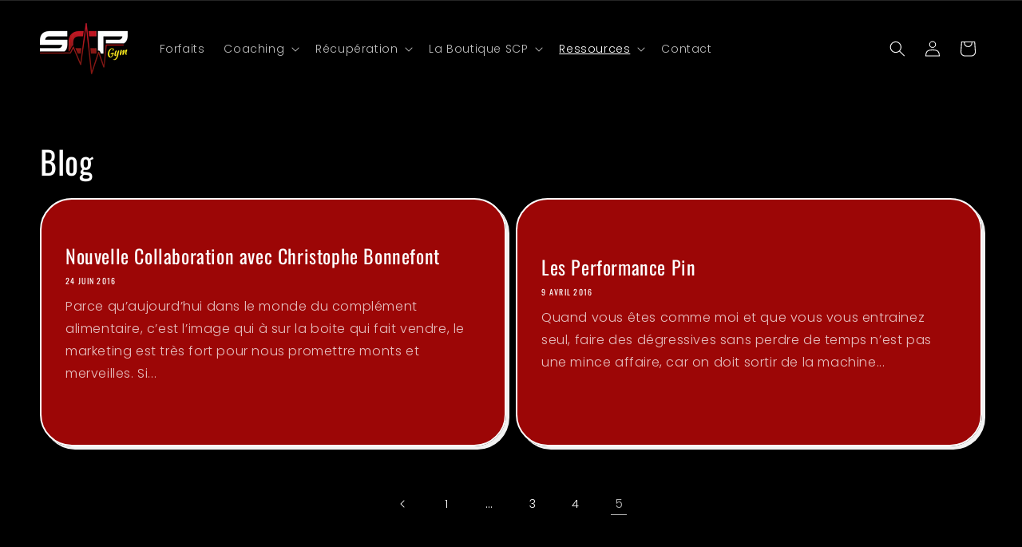

--- FILE ---
content_type: text/html; charset=utf-8
request_url: https://scpgym.com/blogs/infos?page=5
body_size: 38896
content:
<!doctype html>
<html class="js" lang="fr">
  <head>
    <meta charset="utf-8">
    <meta http-equiv="X-UA-Compatible" content="IE=edge">
    <meta name="viewport" content="width=device-width,initial-scale=1">
    <meta name="theme-color" content="">
    <link rel="canonical" href="https://scpgym.com/blogs/infos?page=5"><link rel="preconnect" href="https://fonts.shopifycdn.com" crossorigin><title>
      Blog
 &ndash; Page 5 &ndash; scpgym</title>

    

    

<meta property="og:site_name" content="scpgym">
<meta property="og:url" content="https://scpgym.com/blogs/infos?page=5">
<meta property="og:title" content="Blog">
<meta property="og:type" content="website">
<meta property="og:description" content="Votre Coach sportif Seb vous accueille dans sa boutique fitness et sa salle de sport situées à Saint Geours de Maremne, également via des packs de formation en ligne. Seb mets un point d&#39;honneur sur la qualité du suivis, et vous orientera tout au long de votre progression pour atteindre vos objectifs de transformation"><meta property="og:image" content="http://scpgym.com/cdn/shop/files/5ef274991eb39d16a6c27d90_graph-Homepage_de2111fc-efdb-49ea-906d-7bbf6144cdc0.png?v=1598522702">
  <meta property="og:image:secure_url" content="https://scpgym.com/cdn/shop/files/5ef274991eb39d16a6c27d90_graph-Homepage_de2111fc-efdb-49ea-906d-7bbf6144cdc0.png?v=1598522702">
  <meta property="og:image:width" content="1200">
  <meta property="og:image:height" content="630"><meta name="twitter:card" content="summary_large_image">
<meta name="twitter:title" content="Blog">
<meta name="twitter:description" content="Votre Coach sportif Seb vous accueille dans sa boutique fitness et sa salle de sport situées à Saint Geours de Maremne, également via des packs de formation en ligne. Seb mets un point d&#39;honneur sur la qualité du suivis, et vous orientera tout au long de votre progression pour atteindre vos objectifs de transformation">


    <script src="//scpgym.com/cdn/shop/t/22/assets/constants.js?v=132983761750457495441748964458" defer="defer"></script>
    <script src="//scpgym.com/cdn/shop/t/22/assets/pubsub.js?v=25310214064522200911748964459" defer="defer"></script>
    <script src="//scpgym.com/cdn/shop/t/22/assets/global.js?v=184345515105158409801748964458" defer="defer"></script>
    <script src="//scpgym.com/cdn/shop/t/22/assets/details-disclosure.js?v=13653116266235556501748964458" defer="defer"></script>
    <script src="//scpgym.com/cdn/shop/t/22/assets/details-modal.js?v=25581673532751508451748964458" defer="defer"></script>
    <script src="//scpgym.com/cdn/shop/t/22/assets/search-form.js?v=133129549252120666541748964459" defer="defer"></script><script src="//scpgym.com/cdn/shop/t/22/assets/animations.js?v=88693664871331136111748964458" defer="defer"></script><script>window.performance && window.performance.mark && window.performance.mark('shopify.content_for_header.start');</script><meta name="google-site-verification" content="t_sHulPvQbsef06WEk-PwwUeWtvNp5Q44OFlg5d5-Qs">
<meta name="facebook-domain-verification" content="dsxbd3wov2p41gw2198p1qela65ppn">
<meta id="shopify-digital-wallet" name="shopify-digital-wallet" content="/42313416859/digital_wallets/dialog">
<meta name="shopify-checkout-api-token" content="c227a575e3fe5be29b410a41fa794dfc">
<meta id="in-context-paypal-metadata" data-shop-id="42313416859" data-venmo-supported="false" data-environment="production" data-locale="fr_FR" data-paypal-v4="true" data-currency="EUR">
<link rel="alternate" type="application/atom+xml" title="Feed" href="/blogs/infos.atom" />
<link rel="prev" href="/blogs/infos?page=4">
<script async="async" src="/checkouts/internal/preloads.js?locale=fr-FR"></script>
<script id="shopify-features" type="application/json">{"accessToken":"c227a575e3fe5be29b410a41fa794dfc","betas":["rich-media-storefront-analytics"],"domain":"scpgym.com","predictiveSearch":true,"shopId":42313416859,"locale":"fr"}</script>
<script>var Shopify = Shopify || {};
Shopify.shop = "scpgym.myshopify.com";
Shopify.locale = "fr";
Shopify.currency = {"active":"EUR","rate":"1.0"};
Shopify.country = "FR";
Shopify.theme = {"name":"[LIVE]-SCP.DAWN.V15.3.0-06\/25-NOUVELLEVERSION","id":174234468681,"schema_name":"Dawn","schema_version":"15.3.0","theme_store_id":887,"role":"main"};
Shopify.theme.handle = "null";
Shopify.theme.style = {"id":null,"handle":null};
Shopify.cdnHost = "scpgym.com/cdn";
Shopify.routes = Shopify.routes || {};
Shopify.routes.root = "/";</script>
<script type="module">!function(o){(o.Shopify=o.Shopify||{}).modules=!0}(window);</script>
<script>!function(o){function n(){var o=[];function n(){o.push(Array.prototype.slice.apply(arguments))}return n.q=o,n}var t=o.Shopify=o.Shopify||{};t.loadFeatures=n(),t.autoloadFeatures=n()}(window);</script>
<script id="shop-js-analytics" type="application/json">{"pageType":"blog"}</script>
<script defer="defer" async type="module" src="//scpgym.com/cdn/shopifycloud/shop-js/modules/v2/client.init-shop-cart-sync_BVP_NwwF.fr.esm.js"></script>
<script defer="defer" async type="module" src="//scpgym.com/cdn/shopifycloud/shop-js/modules/v2/chunk.common_Dvoa9flQ.esm.js"></script>
<script type="module">
  await import("//scpgym.com/cdn/shopifycloud/shop-js/modules/v2/client.init-shop-cart-sync_BVP_NwwF.fr.esm.js");
await import("//scpgym.com/cdn/shopifycloud/shop-js/modules/v2/chunk.common_Dvoa9flQ.esm.js");

  window.Shopify.SignInWithShop?.initShopCartSync?.({"fedCMEnabled":true,"windoidEnabled":true});

</script>
<script>(function() {
  var isLoaded = false;
  function asyncLoad() {
    if (isLoaded) return;
    isLoaded = true;
    var urls = ["https:\/\/shy.elfsight.com\/p\/platform.js?shop=scpgym.myshopify.com","https:\/\/dh5lo0rakl82a.cloudfront.net\/popups-subscription.js?shop=scpgym.myshopify.com"];
    for (var i = 0; i < urls.length; i++) {
      var s = document.createElement('script');
      s.type = 'text/javascript';
      s.async = true;
      s.src = urls[i];
      var x = document.getElementsByTagName('script')[0];
      x.parentNode.insertBefore(s, x);
    }
  };
  if(window.attachEvent) {
    window.attachEvent('onload', asyncLoad);
  } else {
    window.addEventListener('load', asyncLoad, false);
  }
})();</script>
<script id="__st">var __st={"a":42313416859,"offset":3600,"reqid":"fe506c0f-dd87-42af-a959-de1a01ec93bf-1762636308","pageurl":"scpgym.com\/blogs\/infos?page=5","s":"blogs-64630849691","u":"f5e2af8f6b93","p":"blog","rtyp":"blog","rid":64630849691};</script>
<script>window.ShopifyPaypalV4VisibilityTracking = true;</script>
<script id="captcha-bootstrap">!function(){'use strict';const t='contact',e='account',n='new_comment',o=[[t,t],['blogs',n],['comments',n],[t,'customer']],c=[[e,'customer_login'],[e,'guest_login'],[e,'recover_customer_password'],[e,'create_customer']],r=t=>t.map((([t,e])=>`form[action*='/${t}']:not([data-nocaptcha='true']) input[name='form_type'][value='${e}']`)).join(','),a=t=>()=>t?[...document.querySelectorAll(t)].map((t=>t.form)):[];function s(){const t=[...o],e=r(t);return a(e)}const i='password',u='form_key',d=['recaptcha-v3-token','g-recaptcha-response','h-captcha-response',i],f=()=>{try{return window.sessionStorage}catch{return}},m='__shopify_v',_=t=>t.elements[u];function p(t,e,n=!1){try{const o=window.sessionStorage,c=JSON.parse(o.getItem(e)),{data:r}=function(t){const{data:e,action:n}=t;return t[m]||n?{data:e,action:n}:{data:t,action:n}}(c);for(const[e,n]of Object.entries(r))t.elements[e]&&(t.elements[e].value=n);n&&o.removeItem(e)}catch(o){console.error('form repopulation failed',{error:o})}}const l='form_type',E='cptcha';function T(t){t.dataset[E]=!0}const w=window,h=w.document,L='Shopify',v='ce_forms',y='captcha';let A=!1;((t,e)=>{const n=(g='f06e6c50-85a8-45c8-87d0-21a2b65856fe',I='https://cdn.shopify.com/shopifycloud/storefront-forms-hcaptcha/ce_storefront_forms_captcha_hcaptcha.v1.5.2.iife.js',D={infoText:'Protégé par hCaptcha',privacyText:'Confidentialité',termsText:'Conditions'},(t,e,n)=>{const o=w[L][v],c=o.bindForm;if(c)return c(t,g,e,D).then(n);var r;o.q.push([[t,g,e,D],n]),r=I,A||(h.body.append(Object.assign(h.createElement('script'),{id:'captcha-provider',async:!0,src:r})),A=!0)});var g,I,D;w[L]=w[L]||{},w[L][v]=w[L][v]||{},w[L][v].q=[],w[L][y]=w[L][y]||{},w[L][y].protect=function(t,e){n(t,void 0,e),T(t)},Object.freeze(w[L][y]),function(t,e,n,w,h,L){const[v,y,A,g]=function(t,e,n){const i=e?o:[],u=t?c:[],d=[...i,...u],f=r(d),m=r(i),_=r(d.filter((([t,e])=>n.includes(e))));return[a(f),a(m),a(_),s()]}(w,h,L),I=t=>{const e=t.target;return e instanceof HTMLFormElement?e:e&&e.form},D=t=>v().includes(t);t.addEventListener('submit',(t=>{const e=I(t);if(!e)return;const n=D(e)&&!e.dataset.hcaptchaBound&&!e.dataset.recaptchaBound,o=_(e),c=g().includes(e)&&(!o||!o.value);(n||c)&&t.preventDefault(),c&&!n&&(function(t){try{if(!f())return;!function(t){const e=f();if(!e)return;const n=_(t);if(!n)return;const o=n.value;o&&e.removeItem(o)}(t);const e=Array.from(Array(32),(()=>Math.random().toString(36)[2])).join('');!function(t,e){_(t)||t.append(Object.assign(document.createElement('input'),{type:'hidden',name:u})),t.elements[u].value=e}(t,e),function(t,e){const n=f();if(!n)return;const o=[...t.querySelectorAll(`input[type='${i}']`)].map((({name:t})=>t)),c=[...d,...o],r={};for(const[a,s]of new FormData(t).entries())c.includes(a)||(r[a]=s);n.setItem(e,JSON.stringify({[m]:1,action:t.action,data:r}))}(t,e)}catch(e){console.error('failed to persist form',e)}}(e),e.submit())}));const S=(t,e)=>{t&&!t.dataset[E]&&(n(t,e.some((e=>e===t))),T(t))};for(const o of['focusin','change'])t.addEventListener(o,(t=>{const e=I(t);D(e)&&S(e,y())}));const B=e.get('form_key'),M=e.get(l),P=B&&M;t.addEventListener('DOMContentLoaded',(()=>{const t=y();if(P)for(const e of t)e.elements[l].value===M&&p(e,B);[...new Set([...A(),...v().filter((t=>'true'===t.dataset.shopifyCaptcha))])].forEach((e=>S(e,t)))}))}(h,new URLSearchParams(w.location.search),n,t,e,['guest_login'])})(!0,!0)}();</script>
<script integrity="sha256-52AcMU7V7pcBOXWImdc/TAGTFKeNjmkeM1Pvks/DTgc=" data-source-attribution="shopify.loadfeatures" defer="defer" src="//scpgym.com/cdn/shopifycloud/storefront/assets/storefront/load_feature-81c60534.js" crossorigin="anonymous"></script>
<script data-source-attribution="shopify.dynamic_checkout.dynamic.init">var Shopify=Shopify||{};Shopify.PaymentButton=Shopify.PaymentButton||{isStorefrontPortableWallets:!0,init:function(){window.Shopify.PaymentButton.init=function(){};var t=document.createElement("script");t.src="https://scpgym.com/cdn/shopifycloud/portable-wallets/latest/portable-wallets.fr.js",t.type="module",document.head.appendChild(t)}};
</script>
<script data-source-attribution="shopify.dynamic_checkout.buyer_consent">
  function portableWalletsHideBuyerConsent(e){var t=document.getElementById("shopify-buyer-consent"),n=document.getElementById("shopify-subscription-policy-button");t&&n&&(t.classList.add("hidden"),t.setAttribute("aria-hidden","true"),n.removeEventListener("click",e))}function portableWalletsShowBuyerConsent(e){var t=document.getElementById("shopify-buyer-consent"),n=document.getElementById("shopify-subscription-policy-button");t&&n&&(t.classList.remove("hidden"),t.removeAttribute("aria-hidden"),n.addEventListener("click",e))}window.Shopify?.PaymentButton&&(window.Shopify.PaymentButton.hideBuyerConsent=portableWalletsHideBuyerConsent,window.Shopify.PaymentButton.showBuyerConsent=portableWalletsShowBuyerConsent);
</script>
<script data-source-attribution="shopify.dynamic_checkout.cart.bootstrap">document.addEventListener("DOMContentLoaded",(function(){function t(){return document.querySelector("shopify-accelerated-checkout-cart, shopify-accelerated-checkout")}if(t())Shopify.PaymentButton.init();else{new MutationObserver((function(e,n){t()&&(Shopify.PaymentButton.init(),n.disconnect())})).observe(document.body,{childList:!0,subtree:!0})}}));
</script>
<link id="shopify-accelerated-checkout-styles" rel="stylesheet" media="screen" href="https://scpgym.com/cdn/shopifycloud/portable-wallets/latest/accelerated-checkout-backwards-compat.css" crossorigin="anonymous">
<style id="shopify-accelerated-checkout-cart">
        #shopify-buyer-consent {
  margin-top: 1em;
  display: inline-block;
  width: 100%;
}

#shopify-buyer-consent.hidden {
  display: none;
}

#shopify-subscription-policy-button {
  background: none;
  border: none;
  padding: 0;
  text-decoration: underline;
  font-size: inherit;
  cursor: pointer;
}

#shopify-subscription-policy-button::before {
  box-shadow: none;
}

      </style>
<script id="sections-script" data-sections="header" defer="defer" src="//scpgym.com/cdn/shop/t/22/compiled_assets/scripts.js?7124"></script>
<script>window.performance && window.performance.mark && window.performance.mark('shopify.content_for_header.end');</script>


    <style data-shopify>
      @font-face {
  font-family: Poppins;
  font-weight: 300;
  font-style: normal;
  font-display: swap;
  src: url("//scpgym.com/cdn/fonts/poppins/poppins_n3.05f58335c3209cce17da4f1f1ab324ebe2982441.woff2") format("woff2"),
       url("//scpgym.com/cdn/fonts/poppins/poppins_n3.6971368e1f131d2c8ff8e3a44a36b577fdda3ff5.woff") format("woff");
}

      @font-face {
  font-family: Poppins;
  font-weight: 700;
  font-style: normal;
  font-display: swap;
  src: url("//scpgym.com/cdn/fonts/poppins/poppins_n7.56758dcf284489feb014a026f3727f2f20a54626.woff2") format("woff2"),
       url("//scpgym.com/cdn/fonts/poppins/poppins_n7.f34f55d9b3d3205d2cd6f64955ff4b36f0cfd8da.woff") format("woff");
}

      @font-face {
  font-family: Poppins;
  font-weight: 300;
  font-style: italic;
  font-display: swap;
  src: url("//scpgym.com/cdn/fonts/poppins/poppins_i3.8536b4423050219f608e17f134fe9ea3b01ed890.woff2") format("woff2"),
       url("//scpgym.com/cdn/fonts/poppins/poppins_i3.0f4433ada196bcabf726ed78f8e37e0995762f7f.woff") format("woff");
}

      @font-face {
  font-family: Poppins;
  font-weight: 700;
  font-style: italic;
  font-display: swap;
  src: url("//scpgym.com/cdn/fonts/poppins/poppins_i7.42fd71da11e9d101e1e6c7932199f925f9eea42d.woff2") format("woff2"),
       url("//scpgym.com/cdn/fonts/poppins/poppins_i7.ec8499dbd7616004e21155106d13837fff4cf556.woff") format("woff");
}

      @font-face {
  font-family: Oswald;
  font-weight: 400;
  font-style: normal;
  font-display: swap;
  src: url("//scpgym.com/cdn/fonts/oswald/oswald_n4.7760ed7a63e536050f64bb0607ff70ce07a480bd.woff2") format("woff2"),
       url("//scpgym.com/cdn/fonts/oswald/oswald_n4.ae5e497f60fc686568afe76e9ff1872693c533e9.woff") format("woff");
}


      
        :root,
        .color-scheme-1 {
          --color-background: 0,0,0;
        
          --gradient-background: #000000;
        

        

        --color-foreground: 255,255,255;
        --color-background-contrast: 128,128,128;
        --color-shadow: 243,243,243;
        --color-button: 157,7,7;
        --color-button-text: 243,243,243;
        --color-secondary-button: 0,0,0;
        --color-secondary-button-text: 157,7,7;
        --color-link: 157,7,7;
        --color-badge-foreground: 255,255,255;
        --color-badge-background: 0,0,0;
        --color-badge-border: 255,255,255;
        --payment-terms-background-color: rgb(0 0 0);
      }
      
        
        .color-scheme-2 {
          --color-background: 157,7,7;
        
          --gradient-background: #9d0707;
        

        

        --color-foreground: 255,255,255;
        --color-background-contrast: 181,8,8;
        --color-shadow: 243,243,243;
        --color-button: 0,0,0;
        --color-button-text: 243,243,243;
        --color-secondary-button: 157,7,7;
        --color-secondary-button-text: 157,7,7;
        --color-link: 157,7,7;
        --color-badge-foreground: 255,255,255;
        --color-badge-background: 157,7,7;
        --color-badge-border: 255,255,255;
        --payment-terms-background-color: rgb(157 7 7);
      }
      
        
        .color-scheme-3 {
          --color-background: 36,40,51;
        
          --gradient-background: #242833;
        

        

        --color-foreground: 255,255,255;
        --color-background-contrast: 47,52,66;
        --color-shadow: 18,18,18;
        --color-button: 255,255,255;
        --color-button-text: 0,0,0;
        --color-secondary-button: 36,40,51;
        --color-secondary-button-text: 255,255,255;
        --color-link: 255,255,255;
        --color-badge-foreground: 255,255,255;
        --color-badge-background: 36,40,51;
        --color-badge-border: 255,255,255;
        --payment-terms-background-color: rgb(36 40 51);
      }
      
        
        .color-scheme-4 {
          --color-background: 18,18,18;
        
          --gradient-background: #121212;
        

        

        --color-foreground: 255,255,255;
        --color-background-contrast: 146,146,146;
        --color-shadow: 18,18,18;
        --color-button: 255,255,255;
        --color-button-text: 18,18,18;
        --color-secondary-button: 18,18,18;
        --color-secondary-button-text: 255,255,255;
        --color-link: 255,255,255;
        --color-badge-foreground: 255,255,255;
        --color-badge-background: 18,18,18;
        --color-badge-border: 255,255,255;
        --payment-terms-background-color: rgb(18 18 18);
      }
      
        
        .color-scheme-5 {
          --color-background: 51,79,180;
        
          --gradient-background: #334fb4;
        

        

        --color-foreground: 255,255,255;
        --color-background-contrast: 23,35,81;
        --color-shadow: 18,18,18;
        --color-button: 255,255,255;
        --color-button-text: 51,79,180;
        --color-secondary-button: 51,79,180;
        --color-secondary-button-text: 255,255,255;
        --color-link: 255,255,255;
        --color-badge-foreground: 255,255,255;
        --color-badge-background: 51,79,180;
        --color-badge-border: 255,255,255;
        --payment-terms-background-color: rgb(51 79 180);
      }
      

      body, .color-scheme-1, .color-scheme-2, .color-scheme-3, .color-scheme-4, .color-scheme-5 {
        color: rgba(var(--color-foreground), 0.75);
        background-color: rgb(var(--color-background));
      }

      :root {
        --font-body-family: Poppins, sans-serif;
        --font-body-style: normal;
        --font-body-weight: 300;
        --font-body-weight-bold: 600;

        --font-heading-family: Oswald, sans-serif;
        --font-heading-style: normal;
        --font-heading-weight: 400;

        --font-body-scale: 1.0;
        --font-heading-scale: 1.0;

        --media-padding: px;
        --media-border-opacity: 0.4;
        --media-border-width: 0px;
        --media-radius: 20px;
        --media-shadow-opacity: 0.0;
        --media-shadow-horizontal-offset: 0px;
        --media-shadow-vertical-offset: 4px;
        --media-shadow-blur-radius: 5px;
        --media-shadow-visible: 0;

        --page-width: 140rem;
        --page-width-margin: 0rem;

        --product-card-image-padding: 0.0rem;
        --product-card-corner-radius: 4.0rem;
        --product-card-text-alignment: left;
        --product-card-border-width: 0.2rem;
        --product-card-border-opacity: 1.0;
        --product-card-shadow-opacity: 0.6;
        --product-card-shadow-visible: 1;
        --product-card-shadow-horizontal-offset: 0.2rem;
        --product-card-shadow-vertical-offset: 0.2rem;
        --product-card-shadow-blur-radius: 0.0rem;

        --collection-card-image-padding: 0.0rem;
        --collection-card-corner-radius: 0.0rem;
        --collection-card-text-alignment: left;
        --collection-card-border-width: 0.0rem;
        --collection-card-border-opacity: 0.1;
        --collection-card-shadow-opacity: 0.0;
        --collection-card-shadow-visible: 0;
        --collection-card-shadow-horizontal-offset: 0.0rem;
        --collection-card-shadow-vertical-offset: 0.4rem;
        --collection-card-shadow-blur-radius: 0.5rem;

        --blog-card-image-padding: 0.0rem;
        --blog-card-corner-radius: 4.0rem;
        --blog-card-text-alignment: left;
        --blog-card-border-width: 0.2rem;
        --blog-card-border-opacity: 1.0;
        --blog-card-shadow-opacity: 1.0;
        --blog-card-shadow-visible: 1;
        --blog-card-shadow-horizontal-offset: 0.4rem;
        --blog-card-shadow-vertical-offset: 0.4rem;
        --blog-card-shadow-blur-radius: 0.0rem;

        --badge-corner-radius: 4.0rem;

        --popup-border-width: 2px;
        --popup-border-opacity: 0.1;
        --popup-corner-radius: 0px;
        --popup-shadow-opacity: 0.0;
        --popup-shadow-horizontal-offset: 0px;
        --popup-shadow-vertical-offset: 4px;
        --popup-shadow-blur-radius: 5px;

        --drawer-border-width: 1px;
        --drawer-border-opacity: 0.1;
        --drawer-shadow-opacity: 0.0;
        --drawer-shadow-horizontal-offset: 0px;
        --drawer-shadow-vertical-offset: 4px;
        --drawer-shadow-blur-radius: 5px;

        --spacing-sections-desktop: 0px;
        --spacing-sections-mobile: 0px;

        --grid-desktop-vertical-spacing: 12px;
        --grid-desktop-horizontal-spacing: 12px;
        --grid-mobile-vertical-spacing: 6px;
        --grid-mobile-horizontal-spacing: 6px;

        --text-boxes-border-opacity: 0.4;
        --text-boxes-border-width: 0px;
        --text-boxes-radius: 16px;
        --text-boxes-shadow-opacity: 0.0;
        --text-boxes-shadow-visible: 0;
        --text-boxes-shadow-horizontal-offset: 0px;
        --text-boxes-shadow-vertical-offset: 4px;
        --text-boxes-shadow-blur-radius: 5px;

        --buttons-radius: 40px;
        --buttons-radius-outset: 42px;
        --buttons-border-width: 2px;
        --buttons-border-opacity: 1.0;
        --buttons-shadow-opacity: 1.0;
        --buttons-shadow-visible: 1;
        --buttons-shadow-horizontal-offset: 2px;
        --buttons-shadow-vertical-offset: 2px;
        --buttons-shadow-blur-radius: 0px;
        --buttons-border-offset: 0.3px;

        --inputs-radius: 40px;
        --inputs-border-width: 2px;
        --inputs-border-opacity: 0.8;
        --inputs-shadow-opacity: 1.0;
        --inputs-shadow-horizontal-offset: 4px;
        --inputs-margin-offset: 4px;
        --inputs-shadow-vertical-offset: 4px;
        --inputs-shadow-blur-radius: 0px;
        --inputs-radius-outset: 42px;

        --variant-pills-radius: 40px;
        --variant-pills-border-width: 1px;
        --variant-pills-border-opacity: 0.8;
        --variant-pills-shadow-opacity: 0.0;
        --variant-pills-shadow-horizontal-offset: 0px;
        --variant-pills-shadow-vertical-offset: 4px;
        --variant-pills-shadow-blur-radius: 5px;
      }

      *,
      *::before,
      *::after {
        box-sizing: inherit;
      }

      html {
        box-sizing: border-box;
        font-size: calc(var(--font-body-scale) * 62.5%);
        height: 100%;
      }

      body {
        display: grid;
        grid-template-rows: auto auto 1fr auto;
        grid-template-columns: 100%;
        min-height: 100%;
        margin: 0;
        font-size: 1.5rem;
        letter-spacing: 0.06rem;
        line-height: calc(1 + 0.8 / var(--font-body-scale));
        font-family: var(--font-body-family);
        font-style: var(--font-body-style);
        font-weight: var(--font-body-weight);
      }

      @media screen and (min-width: 750px) {
        body {
          font-size: 1.6rem;
        }
      }
    </style>

    <link href="//scpgym.com/cdn/shop/t/22/assets/base.css?v=159841507637079171801748964457" rel="stylesheet" type="text/css" media="all" />
    <link rel="stylesheet" href="//scpgym.com/cdn/shop/t/22/assets/component-cart-items.css?v=123238115697927560811748964458" media="print" onload="this.media='all'"><link href="//scpgym.com/cdn/shop/t/22/assets/component-cart-drawer.css?v=112801333748515159671748964458" rel="stylesheet" type="text/css" media="all" />
      <link href="//scpgym.com/cdn/shop/t/22/assets/component-cart.css?v=164708765130180853531748964458" rel="stylesheet" type="text/css" media="all" />
      <link href="//scpgym.com/cdn/shop/t/22/assets/component-totals.css?v=15906652033866631521748964458" rel="stylesheet" type="text/css" media="all" />
      <link href="//scpgym.com/cdn/shop/t/22/assets/component-price.css?v=70172745017360139101748964458" rel="stylesheet" type="text/css" media="all" />
      <link href="//scpgym.com/cdn/shop/t/22/assets/component-discounts.css?v=152760482443307489271748964458" rel="stylesheet" type="text/css" media="all" />

      <link rel="preload" as="font" href="//scpgym.com/cdn/fonts/poppins/poppins_n3.05f58335c3209cce17da4f1f1ab324ebe2982441.woff2" type="font/woff2" crossorigin>
      

      <link rel="preload" as="font" href="//scpgym.com/cdn/fonts/oswald/oswald_n4.7760ed7a63e536050f64bb0607ff70ce07a480bd.woff2" type="font/woff2" crossorigin>
      
<link
        rel="stylesheet"
        href="//scpgym.com/cdn/shop/t/22/assets/component-predictive-search.css?v=118923337488134913561748964458"
        media="print"
        onload="this.media='all'"
      ><script>
      if (Shopify.designMode) {
        document.documentElement.classList.add('shopify-design-mode');
      }
    </script>
  <!-- BEGIN app block: shopify://apps/judge-me-reviews/blocks/judgeme_core/61ccd3b1-a9f2-4160-9fe9-4fec8413e5d8 --><!-- Start of Judge.me Core -->




<link rel="dns-prefetch" href="https://cdnwidget.judge.me">
<link rel="dns-prefetch" href="https://cdn.judge.me">
<link rel="dns-prefetch" href="https://cdn1.judge.me">
<link rel="dns-prefetch" href="https://api.judge.me">

<script data-cfasync='false' class='jdgm-settings-script'>window.jdgmSettings={"pagination":5,"disable_web_reviews":false,"badge_no_review_text":"Aucun avis","badge_n_reviews_text":"{{ n }} avis/avis","badge_star_color":"#9d0707","hide_badge_preview_if_no_reviews":true,"badge_hide_text":false,"enforce_center_preview_badge":false,"widget_title":"Avis des clients","widget_open_form_text":"Écrire un avis","widget_close_form_text":"Annuler l'avis","widget_refresh_page_text":"Rafraîchir la page","widget_summary_text":"Basé sur {{ number_of_reviews }} avis","widget_no_review_text":"Aucun avis pour le moment","widget_name_field_text":"nom","widget_verified_name_field_text":"Nom vérifié (public)","widget_name_placeholder_text":"Entrez votre nom (public)","widget_required_field_error_text":"Ce champ est requis.","widget_email_field_text":"Email","widget_verified_email_field_text":"Email vérifié (privé, ne peut être modifié)","widget_email_placeholder_text":"Entrez votre email (privé)","widget_email_field_error_text":"Veuillez saisir une adresse email valide.","widget_rating_field_text":"Note","widget_review_title_field_text":"Titre de l'avis","widget_review_title_placeholder_text":"Donnez un titre à votre avis","widget_review_body_field_text":"Votre avis","widget_review_body_placeholder_text":"Écrivez vos commentaires ici","widget_pictures_field_text":"Image (facultatif)","widget_submit_review_text":"Soumettre l'Avis","widget_submit_verified_review_text":"Soumettre un avis vérifié","widget_submit_success_msg_with_auto_publish":"Nous vous remercions! Veuillez actualiser la page dans quelques instants pour voir votre avis. Vous pouvez supprimer ou modifier votre avis en vous connectant à \u003ca href='https://judge.me/login' target='_blank' rel='nofollow noopener'\u003eJudge.me\u003c/a\u003e","widget_submit_success_msg_no_auto_publish":"Nous vous remercions! Votre avis sera publié dès qu'il est approuvé par l'administrateur de la boutique. Vous pouvez supprimer ou modifier votre avis en vous connectant à \u003ca href='https://judge.me/login' target='_blank' rel='nofollow noopener'\u003eJudge.me\u003c/a\u003e","widget_show_default_reviews_out_of_total_text":"Affichage de {{ n_reviews_shown }} avis sur {{ n_reviews }}.","widget_show_all_link_text":"Afficher tout","widget_show_less_link_text":"Afficher moins","widget_author_said_text":"{{ reviewer_name }} a dit :","widget_days_text":"Il y a {{ n }} jours","widget_weeks_text":"Il y a {{ n }} semaine/semaine","widget_months_text":"Il y a {{ n }} mois/mois","widget_years_text":"Il y a {{ n }} année/années","widget_yesterday_text":"Hier","widget_today_text":"Aujourd'hui","widget_replied_text":"\u003e\u003e {{ shop_name }} a répondu :","widget_read_more_text":"Lire la suite","widget_rating_filter_see_all_text":"Voir tous les avis","widget_sorting_most_recent_text":"Le plus récent","widget_sorting_highest_rating_text":"Note la plus élevée","widget_sorting_lowest_rating_text":"Note la plus basse","widget_sorting_with_pictures_text":"Avec images seulement","widget_sorting_most_helpful_text":"Le plus utile","widget_open_question_form_text":"poser une question","widget_reviews_subtab_text":"Avis","widget_questions_subtab_text":"Questions","widget_question_label_text":"Question","widget_answer_label_text":"Réponse","widget_question_placeholder_text":"Écrivez votre question ici","widget_submit_question_text":"Soumettre une question","widget_question_submit_success_text":"Merci de votre question ! Nous vous aviserons une fois qu'il aura obtenu une réponse.","widget_star_color":"#9d0707","verified_badge_text":"Vérifié","verified_badge_placement":"left-of-reviewer-name","widget_hide_border":false,"widget_social_share":false,"all_reviews_include_out_of_store_products":true,"all_reviews_out_of_store_text":"(hors boutique)","all_reviews_product_name_prefix_text":"sur","enable_review_pictures":true,"review_date_format":"dd/mm/yyyy","widget_product_reviews_subtab_text":"Avis sur Produits","widget_shop_reviews_subtab_text":"Avis sur Boutique","widget_sorting_pictures_first_text":"Photos en Premier","floating_tab_button_name":"★ Avis Judge.me","floating_tab_title":"Laissez nos clients parler de nous","floating_tab_url":"","floating_tab_url_enabled":false,"all_reviews_text_badge_text":"Les clients nous évaluent {{ shop.metafields.judgeme.all_reviews_rating | round: 1 }}/5 basé sur {{ shop.metafields.judgeme.all_reviews_count }} avis.","all_reviews_text_badge_text_branded_style":"{{ shop.metafields.judgeme.all_reviews_rating | round: 1 }} sur 5 étoiles basé sur {{ shop.metafields.judgeme.all_reviews_count }} avis","all_reviews_text_badge_url":"","featured_carousel_title":"Laissez nos clients parler de nous","featured_carousel_count_text":"d'après {{ n }} avis","featured_carousel_url":"","verified_count_badge_url":"","widget_star_use_custom_color":true,"picture_reminder_submit_button":"Télécharger des photos","widget_sorting_videos_first_text":"Vidéos en Premier","widget_review_pending_text":"en attente","featured_carousel_items_for_large_screen":4,"remove_microdata_snippet":true,"preview_badge_no_question_text":"Aucune question","preview_badge_n_question_text":"{{ number_of_questions }} question/questions","widget_search_bar_placeholder":"Rechercher des avis","widget_sorting_verified_only_text":"Vérifiés seulement","featured_carousel_theme":"compact","featured_carousel_more_reviews_button_text":"Read more reviews","featured_carousel_view_product_button_text":"Voir le produit","all_reviews_page_load_more_text":"Charger plus d'avis","widget_public_name_text":"affiché publiquement comme","default_reviewer_name_has_non_latin":true,"widget_reviewer_anonymous":"Anonyme","medals_widget_title":"Médailles d'Avis Judge.me","widget_invalid_yt_video_url_error_text":"Pas une URL de vidéo YouTube","widget_max_length_field_error_text":"Veuillez ne pas saisir plus de {0} caractères.","widget_verified_by_shop_text":"Vérifié par Shop","widget_load_with_code_splitting":true,"widget_ugc_title":"Fait par nous, partagé par vous","widget_ugc_subtitle":"Taguez-nous pour voir votre photo apparaître sur notre page","widget_ugc_primary_button_text":"Acheter maintenant","widget_ugc_secondary_button_text":"Charger plus","widget_ugc_reviews_button_text":"Voir les avis","widget_rating_metafield_value_type":true,"widget_summary_average_rating_text":"{{ average_rating }} sur 5","widget_media_grid_title":"Photos et vidéos des clients","widget_media_grid_see_more_text":"Voir plus","widget_verified_by_judgeme_text":"Vérifié par Judge.me","widget_verified_by_judgeme_text_in_store_medals":"Verified by Judge.me","widget_media_field_exceed_quantity_message":"Désolé, nous ne pouvons accepter que {{ max_media }} pour un seul avis.","widget_media_field_exceed_limit_message":"{{ file_name }} est trop volumineux, veuillez sélectionner un {{ media_type }} inférieur à {{ size_limit }} Mo.","widget_review_submitted_text":"Avis soumis !","widget_question_submitted_text":"Question soumise !","widget_close_form_text_question":"Annuler","widget_write_your_answer_here_text":"Écrivez votre réponse ici","widget_show_collected_by_judgeme":false,"widget_collected_by_judgeme_text":"collecté par Judge.me","widget_load_more_text":"Charger plus","widget_full_review_text":"Revue complète","widget_read_more_reviews_text":"Lire plus d\u0026#39;avis","widget_read_questions_text":"Lire les questions","widget_questions_and_answers_text":"questions et réponses","widget_verified_by_text":"Vérifié par","widget_number_of_reviews_text":"{{ number_of_reviews }} avis","widget_back_button_text":"Retour","widget_next_button_text":"Suivant","widget_custom_forms_filter_button":"Filtres","custom_forms_style":"vertical","how_reviews_are_collected":"Comment les avis sont-ils collectés ?","widget_gdpr_statement":"En soumettant votre avis, vous acceptez les \u003ca href='https://judge.me/terms' target='_blank' rel='nofollow noopener'\u003etermes et conditions de Judge.me\u003c/a\u003e et \u003ca href='https://judge.me/privacy' target='_blank' rel='nofollow noopener'\u003epolitique de confidentialité\u003c/a\u003e et les \u003ca href='https://judge.me/content-policy' target='_blank' rel='nofollow noopener'\u003epolitiques de contenu\u003c/a\u003e.","preview_badge_collection_page_install_preference":true,"preview_badge_product_page_install_preference":true,"review_widget_best_location":true,"platform":"shopify","branding_url":"https://judge.me/reviews/scpgym.myshopify.com","branding_text":"Propulsé par Judge.me","locale":"en","reply_name":"scpgym","widget_version":"2.1","footer":true,"autopublish":true,"review_dates":true,"enable_custom_form":false,"shop_use_review_site":true,"can_be_branded":true};</script> <style class='jdgm-settings-style'>.jdgm-xx{left:0}:not(.jdgm-prev-badge__stars)>.jdgm-star{color:#9d0707}.jdgm-histogram .jdgm-star.jdgm-star{color:#9d0707}.jdgm-preview-badge .jdgm-star.jdgm-star{color:#9d0707}.jdgm-prev-badge[data-average-rating='0.00']{display:none !important}.jdgm-author-all-initials{display:none !important}.jdgm-author-last-initial{display:none !important}.jdgm-rev-widg__title{visibility:hidden}.jdgm-rev-widg__summary-text{visibility:hidden}.jdgm-prev-badge__text{visibility:hidden}.jdgm-rev__replier:before{content:'scpgym.com'}.jdgm-rev__prod-link-prefix:before{content:'sur'}.jdgm-rev__out-of-store-text:before{content:'(hors boutique)'}@media only screen and (min-width: 768px){.jdgm-rev__pics .jdgm-rev_all-rev-page-picture-separator,.jdgm-rev__pics .jdgm-rev__product-picture{display:none}}@media only screen and (max-width: 768px){.jdgm-rev__pics .jdgm-rev_all-rev-page-picture-separator,.jdgm-rev__pics .jdgm-rev__product-picture{display:none}}.jdgm-preview-badge[data-template="index"]{display:none !important}.jdgm-verified-count-badget[data-from-snippet="true"]{display:none !important}.jdgm-carousel-wrapper[data-from-snippet="true"]{display:none !important}.jdgm-all-reviews-text[data-from-snippet="true"]{display:none !important}.jdgm-medals-section[data-from-snippet="true"]{display:none !important}.jdgm-ugc-media-wrapper[data-from-snippet="true"]{display:none !important}
</style> <style class='jdgm-settings-style'></style>

  
  
  
  <style class='jdgm-miracle-styles'>
  @-webkit-keyframes jdgm-spin{0%{-webkit-transform:rotate(0deg);-ms-transform:rotate(0deg);transform:rotate(0deg)}100%{-webkit-transform:rotate(359deg);-ms-transform:rotate(359deg);transform:rotate(359deg)}}@keyframes jdgm-spin{0%{-webkit-transform:rotate(0deg);-ms-transform:rotate(0deg);transform:rotate(0deg)}100%{-webkit-transform:rotate(359deg);-ms-transform:rotate(359deg);transform:rotate(359deg)}}@font-face{font-family:'JudgemeStar';src:url("[data-uri]") format("woff");font-weight:normal;font-style:normal}.jdgm-star{font-family:'JudgemeStar';display:inline !important;text-decoration:none !important;padding:0 4px 0 0 !important;margin:0 !important;font-weight:bold;opacity:1;-webkit-font-smoothing:antialiased;-moz-osx-font-smoothing:grayscale}.jdgm-star:hover{opacity:1}.jdgm-star:last-of-type{padding:0 !important}.jdgm-star.jdgm--on:before{content:"\e000"}.jdgm-star.jdgm--off:before{content:"\e001"}.jdgm-star.jdgm--half:before{content:"\e002"}.jdgm-widget *{margin:0;line-height:1.4;-webkit-box-sizing:border-box;-moz-box-sizing:border-box;box-sizing:border-box;-webkit-overflow-scrolling:touch}.jdgm-hidden{display:none !important;visibility:hidden !important}.jdgm-temp-hidden{display:none}.jdgm-spinner{width:40px;height:40px;margin:auto;border-radius:50%;border-top:2px solid #eee;border-right:2px solid #eee;border-bottom:2px solid #eee;border-left:2px solid #ccc;-webkit-animation:jdgm-spin 0.8s infinite linear;animation:jdgm-spin 0.8s infinite linear}.jdgm-prev-badge{display:block !important}

</style>


  
  
   


<script data-cfasync='false' class='jdgm-script'>
!function(e){window.jdgm=window.jdgm||{},jdgm.CDN_HOST="https://cdnwidget.judge.me/",jdgm.API_HOST="https://api.judge.me/",jdgm.CDN_BASE_URL="https://cdn.shopify.com/extensions/019a5eb5-0dc5-7e74-86f0-08347215dbed/judgeme-extensions-193/assets/",
jdgm.docReady=function(d){(e.attachEvent?"complete"===e.readyState:"loading"!==e.readyState)?
setTimeout(d,0):e.addEventListener("DOMContentLoaded",d)},jdgm.loadCSS=function(d,t,o,a){
!o&&jdgm.loadCSS.requestedUrls.indexOf(d)>=0||(jdgm.loadCSS.requestedUrls.push(d),
(a=e.createElement("link")).rel="stylesheet",a.class="jdgm-stylesheet",a.media="nope!",
a.href=d,a.onload=function(){this.media="all",t&&setTimeout(t)},e.body.appendChild(a))},
jdgm.loadCSS.requestedUrls=[],jdgm.loadJS=function(e,d){var t=new XMLHttpRequest;
t.onreadystatechange=function(){4===t.readyState&&(Function(t.response)(),d&&d(t.response))},
t.open("GET",e),t.send()},jdgm.docReady((function(){(window.jdgmLoadCSS||e.querySelectorAll(
".jdgm-widget, .jdgm-all-reviews-page").length>0)&&(jdgmSettings.widget_load_with_code_splitting?
parseFloat(jdgmSettings.widget_version)>=3?jdgm.loadCSS(jdgm.CDN_HOST+"widget_v3/base.css"):
jdgm.loadCSS(jdgm.CDN_HOST+"widget/base.css"):jdgm.loadCSS(jdgm.CDN_HOST+"shopify_v2.css"),
jdgm.loadJS(jdgm.CDN_HOST+"loader.js"))}))}(document);
</script>
<noscript><link rel="stylesheet" type="text/css" media="all" href="https://cdnwidget.judge.me/shopify_v2.css"></noscript>

<!-- BEGIN app snippet: theme_fix_tags --><script>
  (function() {
    var jdgmThemeFixes = null;
    if (!jdgmThemeFixes) return;
    var thisThemeFix = jdgmThemeFixes[Shopify.theme.id];
    if (!thisThemeFix) return;

    if (thisThemeFix.html) {
      document.addEventListener("DOMContentLoaded", function() {
        var htmlDiv = document.createElement('div');
        htmlDiv.classList.add('jdgm-theme-fix-html');
        htmlDiv.innerHTML = thisThemeFix.html;
        document.body.append(htmlDiv);
      });
    };

    if (thisThemeFix.css) {
      var styleTag = document.createElement('style');
      styleTag.classList.add('jdgm-theme-fix-style');
      styleTag.innerHTML = thisThemeFix.css;
      document.head.append(styleTag);
    };

    if (thisThemeFix.js) {
      var scriptTag = document.createElement('script');
      scriptTag.classList.add('jdgm-theme-fix-script');
      scriptTag.innerHTML = thisThemeFix.js;
      document.head.append(scriptTag);
    };
  })();
</script>
<!-- END app snippet -->
<!-- End of Judge.me Core -->



<!-- END app block --><script src="https://cdn.shopify.com/extensions/9118a869-43ed-4a7b-9a43-d1dbca3b0281/forms-2271/assets/shopify-forms-loader.js" type="text/javascript" defer="defer"></script>
<script src="https://cdn.shopify.com/extensions/019a0fe5-21fa-706d-b622-9ecb86f1a027/appointment-booking-appointo-86/assets/appointo_bundle.js" type="text/javascript" defer="defer"></script>
<script src="https://cdn.shopify.com/extensions/019a5eb5-0dc5-7e74-86f0-08347215dbed/judgeme-extensions-193/assets/loader.js" type="text/javascript" defer="defer"></script>
<link href="https://monorail-edge.shopifysvc.com" rel="dns-prefetch">
<script>(function(){if ("sendBeacon" in navigator && "performance" in window) {try {var session_token_from_headers = performance.getEntriesByType('navigation')[0].serverTiming.find(x => x.name == '_s').description;} catch {var session_token_from_headers = undefined;}var session_cookie_matches = document.cookie.match(/_shopify_s=([^;]*)/);var session_token_from_cookie = session_cookie_matches && session_cookie_matches.length === 2 ? session_cookie_matches[1] : "";var session_token = session_token_from_headers || session_token_from_cookie || "";function handle_abandonment_event(e) {var entries = performance.getEntries().filter(function(entry) {return /monorail-edge.shopifysvc.com/.test(entry.name);});if (!window.abandonment_tracked && entries.length === 0) {window.abandonment_tracked = true;var currentMs = Date.now();var navigation_start = performance.timing.navigationStart;var payload = {shop_id: 42313416859,url: window.location.href,navigation_start,duration: currentMs - navigation_start,session_token,page_type: "blog"};window.navigator.sendBeacon("https://monorail-edge.shopifysvc.com/v1/produce", JSON.stringify({schema_id: "online_store_buyer_site_abandonment/1.1",payload: payload,metadata: {event_created_at_ms: currentMs,event_sent_at_ms: currentMs}}));}}window.addEventListener('pagehide', handle_abandonment_event);}}());</script>
<script id="web-pixels-manager-setup">(function e(e,d,r,n,o){if(void 0===o&&(o={}),!Boolean(null===(a=null===(i=window.Shopify)||void 0===i?void 0:i.analytics)||void 0===a?void 0:a.replayQueue)){var i,a;window.Shopify=window.Shopify||{};var t=window.Shopify;t.analytics=t.analytics||{};var s=t.analytics;s.replayQueue=[],s.publish=function(e,d,r){return s.replayQueue.push([e,d,r]),!0};try{self.performance.mark("wpm:start")}catch(e){}var l=function(){var e={modern:/Edge?\/(1{2}[4-9]|1[2-9]\d|[2-9]\d{2}|\d{4,})\.\d+(\.\d+|)|Firefox\/(1{2}[4-9]|1[2-9]\d|[2-9]\d{2}|\d{4,})\.\d+(\.\d+|)|Chrom(ium|e)\/(9{2}|\d{3,})\.\d+(\.\d+|)|(Maci|X1{2}).+ Version\/(15\.\d+|(1[6-9]|[2-9]\d|\d{3,})\.\d+)([,.]\d+|)( \(\w+\)|)( Mobile\/\w+|) Safari\/|Chrome.+OPR\/(9{2}|\d{3,})\.\d+\.\d+|(CPU[ +]OS|iPhone[ +]OS|CPU[ +]iPhone|CPU IPhone OS|CPU iPad OS)[ +]+(15[._]\d+|(1[6-9]|[2-9]\d|\d{3,})[._]\d+)([._]\d+|)|Android:?[ /-](13[3-9]|1[4-9]\d|[2-9]\d{2}|\d{4,})(\.\d+|)(\.\d+|)|Android.+Firefox\/(13[5-9]|1[4-9]\d|[2-9]\d{2}|\d{4,})\.\d+(\.\d+|)|Android.+Chrom(ium|e)\/(13[3-9]|1[4-9]\d|[2-9]\d{2}|\d{4,})\.\d+(\.\d+|)|SamsungBrowser\/([2-9]\d|\d{3,})\.\d+/,legacy:/Edge?\/(1[6-9]|[2-9]\d|\d{3,})\.\d+(\.\d+|)|Firefox\/(5[4-9]|[6-9]\d|\d{3,})\.\d+(\.\d+|)|Chrom(ium|e)\/(5[1-9]|[6-9]\d|\d{3,})\.\d+(\.\d+|)([\d.]+$|.*Safari\/(?![\d.]+ Edge\/[\d.]+$))|(Maci|X1{2}).+ Version\/(10\.\d+|(1[1-9]|[2-9]\d|\d{3,})\.\d+)([,.]\d+|)( \(\w+\)|)( Mobile\/\w+|) Safari\/|Chrome.+OPR\/(3[89]|[4-9]\d|\d{3,})\.\d+\.\d+|(CPU[ +]OS|iPhone[ +]OS|CPU[ +]iPhone|CPU IPhone OS|CPU iPad OS)[ +]+(10[._]\d+|(1[1-9]|[2-9]\d|\d{3,})[._]\d+)([._]\d+|)|Android:?[ /-](13[3-9]|1[4-9]\d|[2-9]\d{2}|\d{4,})(\.\d+|)(\.\d+|)|Mobile Safari.+OPR\/([89]\d|\d{3,})\.\d+\.\d+|Android.+Firefox\/(13[5-9]|1[4-9]\d|[2-9]\d{2}|\d{4,})\.\d+(\.\d+|)|Android.+Chrom(ium|e)\/(13[3-9]|1[4-9]\d|[2-9]\d{2}|\d{4,})\.\d+(\.\d+|)|Android.+(UC? ?Browser|UCWEB|U3)[ /]?(15\.([5-9]|\d{2,})|(1[6-9]|[2-9]\d|\d{3,})\.\d+)\.\d+|SamsungBrowser\/(5\.\d+|([6-9]|\d{2,})\.\d+)|Android.+MQ{2}Browser\/(14(\.(9|\d{2,})|)|(1[5-9]|[2-9]\d|\d{3,})(\.\d+|))(\.\d+|)|K[Aa][Ii]OS\/(3\.\d+|([4-9]|\d{2,})\.\d+)(\.\d+|)/},d=e.modern,r=e.legacy,n=navigator.userAgent;return n.match(d)?"modern":n.match(r)?"legacy":"unknown"}(),u="modern"===l?"modern":"legacy",c=(null!=n?n:{modern:"",legacy:""})[u],f=function(e){return[e.baseUrl,"/wpm","/b",e.hashVersion,"modern"===e.buildTarget?"m":"l",".js"].join("")}({baseUrl:d,hashVersion:r,buildTarget:u}),m=function(e){var d=e.version,r=e.bundleTarget,n=e.surface,o=e.pageUrl,i=e.monorailEndpoint;return{emit:function(e){var a=e.status,t=e.errorMsg,s=(new Date).getTime(),l=JSON.stringify({metadata:{event_sent_at_ms:s},events:[{schema_id:"web_pixels_manager_load/3.1",payload:{version:d,bundle_target:r,page_url:o,status:a,surface:n,error_msg:t},metadata:{event_created_at_ms:s}}]});if(!i)return console&&console.warn&&console.warn("[Web Pixels Manager] No Monorail endpoint provided, skipping logging."),!1;try{return self.navigator.sendBeacon.bind(self.navigator)(i,l)}catch(e){}var u=new XMLHttpRequest;try{return u.open("POST",i,!0),u.setRequestHeader("Content-Type","text/plain"),u.send(l),!0}catch(e){return console&&console.warn&&console.warn("[Web Pixels Manager] Got an unhandled error while logging to Monorail."),!1}}}}({version:r,bundleTarget:l,surface:e.surface,pageUrl:self.location.href,monorailEndpoint:e.monorailEndpoint});try{o.browserTarget=l,function(e){var d=e.src,r=e.async,n=void 0===r||r,o=e.onload,i=e.onerror,a=e.sri,t=e.scriptDataAttributes,s=void 0===t?{}:t,l=document.createElement("script"),u=document.querySelector("head"),c=document.querySelector("body");if(l.async=n,l.src=d,a&&(l.integrity=a,l.crossOrigin="anonymous"),s)for(var f in s)if(Object.prototype.hasOwnProperty.call(s,f))try{l.dataset[f]=s[f]}catch(e){}if(o&&l.addEventListener("load",o),i&&l.addEventListener("error",i),u)u.appendChild(l);else{if(!c)throw new Error("Did not find a head or body element to append the script");c.appendChild(l)}}({src:f,async:!0,onload:function(){if(!function(){var e,d;return Boolean(null===(d=null===(e=window.Shopify)||void 0===e?void 0:e.analytics)||void 0===d?void 0:d.initialized)}()){var d=window.webPixelsManager.init(e)||void 0;if(d){var r=window.Shopify.analytics;r.replayQueue.forEach((function(e){var r=e[0],n=e[1],o=e[2];d.publishCustomEvent(r,n,o)})),r.replayQueue=[],r.publish=d.publishCustomEvent,r.visitor=d.visitor,r.initialized=!0}}},onerror:function(){return m.emit({status:"failed",errorMsg:"".concat(f," has failed to load")})},sri:function(e){var d=/^sha384-[A-Za-z0-9+/=]+$/;return"string"==typeof e&&d.test(e)}(c)?c:"",scriptDataAttributes:o}),m.emit({status:"loading"})}catch(e){m.emit({status:"failed",errorMsg:(null==e?void 0:e.message)||"Unknown error"})}}})({shopId: 42313416859,storefrontBaseUrl: "https://scpgym.com",extensionsBaseUrl: "https://extensions.shopifycdn.com/cdn/shopifycloud/web-pixels-manager",monorailEndpoint: "https://monorail-edge.shopifysvc.com/unstable/produce_batch",surface: "storefront-renderer",enabledBetaFlags: ["2dca8a86"],webPixelsConfigList: [{"id":"2074476873","configuration":"{\"webPixelName\":\"Judge.me\"}","eventPayloadVersion":"v1","runtimeContext":"STRICT","scriptVersion":"34ad157958823915625854214640f0bf","type":"APP","apiClientId":683015,"privacyPurposes":["ANALYTICS"],"dataSharingAdjustments":{"protectedCustomerApprovalScopes":["read_customer_email","read_customer_name","read_customer_personal_data","read_customer_phone"]}},{"id":"1017905481","configuration":"{\"config\":\"{\\\"pixel_id\\\":\\\"AW-620994811\\\",\\\"target_country\\\":\\\"FR\\\",\\\"gtag_events\\\":[{\\\"type\\\":\\\"page_view\\\",\\\"action_label\\\":\\\"AW-620994811\\\/R-j2CLG04tgBEPvBjqgC\\\"},{\\\"type\\\":\\\"purchase\\\",\\\"action_label\\\":\\\"AW-620994811\\\/q83fCLS04tgBEPvBjqgC\\\"},{\\\"type\\\":\\\"view_item\\\",\\\"action_label\\\":\\\"AW-620994811\\\/lUPQCLe04tgBEPvBjqgC\\\"},{\\\"type\\\":\\\"add_to_cart\\\",\\\"action_label\\\":\\\"AW-620994811\\\/0NRUCLq04tgBEPvBjqgC\\\"},{\\\"type\\\":\\\"begin_checkout\\\",\\\"action_label\\\":\\\"AW-620994811\\\/SYAACL204tgBEPvBjqgC\\\"},{\\\"type\\\":\\\"search\\\",\\\"action_label\\\":\\\"AW-620994811\\\/fqszCMC04tgBEPvBjqgC\\\"},{\\\"type\\\":\\\"add_payment_info\\\",\\\"action_label\\\":\\\"AW-620994811\\\/vwrvCMO04tgBEPvBjqgC\\\"}],\\\"enable_monitoring_mode\\\":false}\"}","eventPayloadVersion":"v1","runtimeContext":"OPEN","scriptVersion":"b2a88bafab3e21179ed38636efcd8a93","type":"APP","apiClientId":1780363,"privacyPurposes":[],"dataSharingAdjustments":{"protectedCustomerApprovalScopes":["read_customer_address","read_customer_email","read_customer_name","read_customer_personal_data","read_customer_phone"]}},{"id":"330400073","configuration":"{\"pixel_id\":\"2125724367576561\",\"pixel_type\":\"facebook_pixel\",\"metaapp_system_user_token\":\"-\"}","eventPayloadVersion":"v1","runtimeContext":"OPEN","scriptVersion":"ca16bc87fe92b6042fbaa3acc2fbdaa6","type":"APP","apiClientId":2329312,"privacyPurposes":["ANALYTICS","MARKETING","SALE_OF_DATA"],"dataSharingAdjustments":{"protectedCustomerApprovalScopes":["read_customer_address","read_customer_email","read_customer_name","read_customer_personal_data","read_customer_phone"]}},{"id":"156401993","eventPayloadVersion":"v1","runtimeContext":"LAX","scriptVersion":"1","type":"CUSTOM","privacyPurposes":["MARKETING"],"name":"Meta pixel (migrated)"},{"id":"181240137","eventPayloadVersion":"v1","runtimeContext":"LAX","scriptVersion":"1","type":"CUSTOM","privacyPurposes":["ANALYTICS"],"name":"Google Analytics tag (migrated)"},{"id":"shopify-app-pixel","configuration":"{}","eventPayloadVersion":"v1","runtimeContext":"STRICT","scriptVersion":"0450","apiClientId":"shopify-pixel","type":"APP","privacyPurposes":["ANALYTICS","MARKETING"]},{"id":"shopify-custom-pixel","eventPayloadVersion":"v1","runtimeContext":"LAX","scriptVersion":"0450","apiClientId":"shopify-pixel","type":"CUSTOM","privacyPurposes":["ANALYTICS","MARKETING"]}],isMerchantRequest: false,initData: {"shop":{"name":"scpgym","paymentSettings":{"currencyCode":"EUR"},"myshopifyDomain":"scpgym.myshopify.com","countryCode":"FR","storefrontUrl":"https:\/\/scpgym.com"},"customer":null,"cart":null,"checkout":null,"productVariants":[],"purchasingCompany":null},},"https://scpgym.com/cdn","ae1676cfwd2530674p4253c800m34e853cb",{"modern":"","legacy":""},{"shopId":"42313416859","storefrontBaseUrl":"https:\/\/scpgym.com","extensionBaseUrl":"https:\/\/extensions.shopifycdn.com\/cdn\/shopifycloud\/web-pixels-manager","surface":"storefront-renderer","enabledBetaFlags":"[\"2dca8a86\"]","isMerchantRequest":"false","hashVersion":"ae1676cfwd2530674p4253c800m34e853cb","publish":"custom","events":"[[\"page_viewed\",{}]]"});</script><script>
  window.ShopifyAnalytics = window.ShopifyAnalytics || {};
  window.ShopifyAnalytics.meta = window.ShopifyAnalytics.meta || {};
  window.ShopifyAnalytics.meta.currency = 'EUR';
  var meta = {"page":{"pageType":"blog","resourceType":"blog","resourceId":64630849691}};
  for (var attr in meta) {
    window.ShopifyAnalytics.meta[attr] = meta[attr];
  }
</script>
<script class="analytics">
  (function () {
    var customDocumentWrite = function(content) {
      var jquery = null;

      if (window.jQuery) {
        jquery = window.jQuery;
      } else if (window.Checkout && window.Checkout.$) {
        jquery = window.Checkout.$;
      }

      if (jquery) {
        jquery('body').append(content);
      }
    };

    var hasLoggedConversion = function(token) {
      if (token) {
        return document.cookie.indexOf('loggedConversion=' + token) !== -1;
      }
      return false;
    }

    var setCookieIfConversion = function(token) {
      if (token) {
        var twoMonthsFromNow = new Date(Date.now());
        twoMonthsFromNow.setMonth(twoMonthsFromNow.getMonth() + 2);

        document.cookie = 'loggedConversion=' + token + '; expires=' + twoMonthsFromNow;
      }
    }

    var trekkie = window.ShopifyAnalytics.lib = window.trekkie = window.trekkie || [];
    if (trekkie.integrations) {
      return;
    }
    trekkie.methods = [
      'identify',
      'page',
      'ready',
      'track',
      'trackForm',
      'trackLink'
    ];
    trekkie.factory = function(method) {
      return function() {
        var args = Array.prototype.slice.call(arguments);
        args.unshift(method);
        trekkie.push(args);
        return trekkie;
      };
    };
    for (var i = 0; i < trekkie.methods.length; i++) {
      var key = trekkie.methods[i];
      trekkie[key] = trekkie.factory(key);
    }
    trekkie.load = function(config) {
      trekkie.config = config || {};
      trekkie.config.initialDocumentCookie = document.cookie;
      var first = document.getElementsByTagName('script')[0];
      var script = document.createElement('script');
      script.type = 'text/javascript';
      script.onerror = function(e) {
        var scriptFallback = document.createElement('script');
        scriptFallback.type = 'text/javascript';
        scriptFallback.onerror = function(error) {
                var Monorail = {
      produce: function produce(monorailDomain, schemaId, payload) {
        var currentMs = new Date().getTime();
        var event = {
          schema_id: schemaId,
          payload: payload,
          metadata: {
            event_created_at_ms: currentMs,
            event_sent_at_ms: currentMs
          }
        };
        return Monorail.sendRequest("https://" + monorailDomain + "/v1/produce", JSON.stringify(event));
      },
      sendRequest: function sendRequest(endpointUrl, payload) {
        // Try the sendBeacon API
        if (window && window.navigator && typeof window.navigator.sendBeacon === 'function' && typeof window.Blob === 'function' && !Monorail.isIos12()) {
          var blobData = new window.Blob([payload], {
            type: 'text/plain'
          });

          if (window.navigator.sendBeacon(endpointUrl, blobData)) {
            return true;
          } // sendBeacon was not successful

        } // XHR beacon

        var xhr = new XMLHttpRequest();

        try {
          xhr.open('POST', endpointUrl);
          xhr.setRequestHeader('Content-Type', 'text/plain');
          xhr.send(payload);
        } catch (e) {
          console.log(e);
        }

        return false;
      },
      isIos12: function isIos12() {
        return window.navigator.userAgent.lastIndexOf('iPhone; CPU iPhone OS 12_') !== -1 || window.navigator.userAgent.lastIndexOf('iPad; CPU OS 12_') !== -1;
      }
    };
    Monorail.produce('monorail-edge.shopifysvc.com',
      'trekkie_storefront_load_errors/1.1',
      {shop_id: 42313416859,
      theme_id: 174234468681,
      app_name: "storefront",
      context_url: window.location.href,
      source_url: "//scpgym.com/cdn/s/trekkie.storefront.308893168db1679b4a9f8a086857af995740364f.min.js"});

        };
        scriptFallback.async = true;
        scriptFallback.src = '//scpgym.com/cdn/s/trekkie.storefront.308893168db1679b4a9f8a086857af995740364f.min.js';
        first.parentNode.insertBefore(scriptFallback, first);
      };
      script.async = true;
      script.src = '//scpgym.com/cdn/s/trekkie.storefront.308893168db1679b4a9f8a086857af995740364f.min.js';
      first.parentNode.insertBefore(script, first);
    };
    trekkie.load(
      {"Trekkie":{"appName":"storefront","development":false,"defaultAttributes":{"shopId":42313416859,"isMerchantRequest":null,"themeId":174234468681,"themeCityHash":"15604136252098813021","contentLanguage":"fr","currency":"EUR","eventMetadataId":"cc0a03df-18ed-4295-a6ff-c98f65547f01"},"isServerSideCookieWritingEnabled":true,"monorailRegion":"shop_domain","enabledBetaFlags":["f0df213a"]},"Session Attribution":{},"S2S":{"facebookCapiEnabled":true,"source":"trekkie-storefront-renderer","apiClientId":580111}}
    );

    var loaded = false;
    trekkie.ready(function() {
      if (loaded) return;
      loaded = true;

      window.ShopifyAnalytics.lib = window.trekkie;

      var originalDocumentWrite = document.write;
      document.write = customDocumentWrite;
      try { window.ShopifyAnalytics.merchantGoogleAnalytics.call(this); } catch(error) {};
      document.write = originalDocumentWrite;

      window.ShopifyAnalytics.lib.page(null,{"pageType":"blog","resourceType":"blog","resourceId":64630849691,"shopifyEmitted":true});

      var match = window.location.pathname.match(/checkouts\/(.+)\/(thank_you|post_purchase)/)
      var token = match? match[1]: undefined;
      if (!hasLoggedConversion(token)) {
        setCookieIfConversion(token);
        
      }
    });


        var eventsListenerScript = document.createElement('script');
        eventsListenerScript.async = true;
        eventsListenerScript.src = "//scpgym.com/cdn/shopifycloud/storefront/assets/shop_events_listener-3da45d37.js";
        document.getElementsByTagName('head')[0].appendChild(eventsListenerScript);

})();</script>
  <script>
  if (!window.ga || (window.ga && typeof window.ga !== 'function')) {
    window.ga = function ga() {
      (window.ga.q = window.ga.q || []).push(arguments);
      if (window.Shopify && window.Shopify.analytics && typeof window.Shopify.analytics.publish === 'function') {
        window.Shopify.analytics.publish("ga_stub_called", {}, {sendTo: "google_osp_migration"});
      }
      console.error("Shopify's Google Analytics stub called with:", Array.from(arguments), "\nSee https://help.shopify.com/manual/promoting-marketing/pixels/pixel-migration#google for more information.");
    };
    if (window.Shopify && window.Shopify.analytics && typeof window.Shopify.analytics.publish === 'function') {
      window.Shopify.analytics.publish("ga_stub_initialized", {}, {sendTo: "google_osp_migration"});
    }
  }
</script>
<script
  defer
  src="https://scpgym.com/cdn/shopifycloud/perf-kit/shopify-perf-kit-2.1.2.min.js"
  data-application="storefront-renderer"
  data-shop-id="42313416859"
  data-render-region="gcp-us-east1"
  data-page-type="blog"
  data-theme-instance-id="174234468681"
  data-theme-name="Dawn"
  data-theme-version="15.3.0"
  data-monorail-region="shop_domain"
  data-resource-timing-sampling-rate="10"
  data-shs="true"
  data-shs-beacon="true"
  data-shs-export-with-fetch="true"
  data-shs-logs-sample-rate="1"
></script>
</head>

  <body class="gradient animate--hover-default">
    <a class="skip-to-content-link button visually-hidden" href="#MainContent">
      Ignorer et passer au contenu
    </a>

<link href="//scpgym.com/cdn/shop/t/22/assets/quantity-popover.css?v=160630540099520878331748964459" rel="stylesheet" type="text/css" media="all" />
<link href="//scpgym.com/cdn/shop/t/22/assets/component-card.css?v=120341546515895839841748964458" rel="stylesheet" type="text/css" media="all" />

<script src="//scpgym.com/cdn/shop/t/22/assets/cart.js?v=25986244538023964561748964458" defer="defer"></script>
<script src="//scpgym.com/cdn/shop/t/22/assets/quantity-popover.js?v=987015268078116491748964459" defer="defer"></script>

<style>
  .drawer {
    visibility: hidden;
  }
</style>

<cart-drawer class="drawer is-empty">
  <div id="CartDrawer" class="cart-drawer">
    <div id="CartDrawer-Overlay" class="cart-drawer__overlay"></div>
    <div
      class="drawer__inner gradient color-scheme-1"
      role="dialog"
      aria-modal="true"
      aria-label="Votre panier"
      tabindex="-1"
    ><div class="drawer__inner-empty">
          <div class="cart-drawer__warnings center">
            <div class="cart-drawer__empty-content">
              <h2 class="cart__empty-text">Votre panier est vide</h2>
              <button
                class="drawer__close"
                type="button"
                onclick="this.closest('cart-drawer').close()"
                aria-label="Fermer"
              >
                <span class="svg-wrapper"><svg xmlns="http://www.w3.org/2000/svg" fill="none" class="icon icon-close" viewBox="0 0 18 17"><path fill="currentColor" d="M.865 15.978a.5.5 0 0 0 .707.707l7.433-7.431 7.579 7.282a.501.501 0 0 0 .846-.37.5.5 0 0 0-.153-.351L9.712 8.546l7.417-7.416a.5.5 0 1 0-.707-.708L8.991 7.853 1.413.573a.5.5 0 1 0-.693.72l7.563 7.268z"/></svg>
</span>
              </button>
              <a href="/collections/all" class="button">
                Continuer les achats
              </a><p class="cart__login-title h3">Vous possédez un compte ?</p>
                <p class="cart__login-paragraph">
                  <a href="/account/login" class="link underlined-link">Connectez-vous</a> pour payer plus vite.
                </p></div>
          </div></div><div class="drawer__header">
        <h2 class="drawer__heading">Votre panier</h2>
        <button
          class="drawer__close"
          type="button"
          onclick="this.closest('cart-drawer').close()"
          aria-label="Fermer"
        >
          <span class="svg-wrapper"><svg xmlns="http://www.w3.org/2000/svg" fill="none" class="icon icon-close" viewBox="0 0 18 17"><path fill="currentColor" d="M.865 15.978a.5.5 0 0 0 .707.707l7.433-7.431 7.579 7.282a.501.501 0 0 0 .846-.37.5.5 0 0 0-.153-.351L9.712 8.546l7.417-7.416a.5.5 0 1 0-.707-.708L8.991 7.853 1.413.573a.5.5 0 1 0-.693.72l7.563 7.268z"/></svg>
</span>
        </button>
      </div>
      <cart-drawer-items
        
          class=" is-empty"
        
      >
        <form
          action="/cart"
          id="CartDrawer-Form"
          class="cart__contents cart-drawer__form"
          method="post"
        >
          <div id="CartDrawer-CartItems" class="drawer__contents js-contents"><p id="CartDrawer-LiveRegionText" class="visually-hidden" role="status"></p>
            <p id="CartDrawer-LineItemStatus" class="visually-hidden" aria-hidden="true" role="status">
              Chargement en cours...
            </p>
          </div>
          <div id="CartDrawer-CartErrors" role="alert"></div>
        </form>
      </cart-drawer-items>
      <div class="drawer__footer"><!-- Start blocks -->
        <!-- Subtotals -->

        <div class="cart-drawer__footer" >
          <div></div>

          <div class="totals" role="status">
            <h2 class="totals__total">Total estimé</h2>
            <p class="totals__total-value">0,00 €</p>
          </div>

          <small class="tax-note caption-large rte">Taxes incluses. Réductions et frais d’expédition calculés à l’étape du paiement.
</small>
        </div>

        <!-- CTAs -->

        <div class="cart__ctas" >
          <button
            type="submit"
            id="CartDrawer-Checkout"
            class="cart__checkout-button button"
            name="checkout"
            form="CartDrawer-Form"
            
              disabled
            
          >
            Procéder au paiement
          </button>
        </div>
      </div>
    </div>
  </div>
</cart-drawer>
<!-- BEGIN sections: header-group -->
<div id="shopify-section-sections--23868952314185__announcement-bar" class="shopify-section shopify-section-group-header-group announcement-bar-section"><link href="//scpgym.com/cdn/shop/t/22/assets/component-slideshow.css?v=17933591812325749411748964458" rel="stylesheet" type="text/css" media="all" />
<link href="//scpgym.com/cdn/shop/t/22/assets/component-slider.css?v=14039311878856620671748964458" rel="stylesheet" type="text/css" media="all" />

  <link href="//scpgym.com/cdn/shop/t/22/assets/component-list-social.css?v=35792976012981934991748964458" rel="stylesheet" type="text/css" media="all" />


<div
  class="utility-bar color-scheme-4 gradient utility-bar--bottom-border"
>
  <div class="page-width utility-bar__grid"><div
        class="announcement-bar"
        role="region"
        aria-label="Annonce"
        
      ></div><div class="localization-wrapper">
</div>
  </div>
</div>


<style> #shopify-section-sections--23868952314185__announcement-bar .announcement-bar__message {color: #ffde5b;} </style></div><div id="shopify-section-sections--23868952314185__header" class="shopify-section shopify-section-group-header-group section-header"><link rel="stylesheet" href="//scpgym.com/cdn/shop/t/22/assets/component-list-menu.css?v=151968516119678728991748964458" media="print" onload="this.media='all'">
<link rel="stylesheet" href="//scpgym.com/cdn/shop/t/22/assets/component-search.css?v=165164710990765432851748964458" media="print" onload="this.media='all'">
<link rel="stylesheet" href="//scpgym.com/cdn/shop/t/22/assets/component-menu-drawer.css?v=147478906057189667651748964458" media="print" onload="this.media='all'">
<link
  rel="stylesheet"
  href="//scpgym.com/cdn/shop/t/22/assets/component-cart-notification.css?v=54116361853792938221748964458"
  media="print"
  onload="this.media='all'"
><link rel="stylesheet" href="//scpgym.com/cdn/shop/t/22/assets/component-price.css?v=70172745017360139101748964458" media="print" onload="this.media='all'"><style>
  header-drawer {
    justify-self: start;
    margin-left: -1.2rem;
  }.scrolled-past-header .header__heading-logo-wrapper {
      width: 75%;
    }@media screen and (min-width: 990px) {
      header-drawer {
        display: none;
      }
    }.menu-drawer-container {
    display: flex;
  }

  .list-menu {
    list-style: none;
    padding: 0;
    margin: 0;
  }

  .list-menu--inline {
    display: inline-flex;
    flex-wrap: wrap;
  }

  summary.list-menu__item {
    padding-right: 2.7rem;
  }

  .list-menu__item {
    display: flex;
    align-items: center;
    line-height: calc(1 + 0.3 / var(--font-body-scale));
  }

  .list-menu__item--link {
    text-decoration: none;
    padding-bottom: 1rem;
    padding-top: 1rem;
    line-height: calc(1 + 0.8 / var(--font-body-scale));
  }

  @media screen and (min-width: 750px) {
    .list-menu__item--link {
      padding-bottom: 0.5rem;
      padding-top: 0.5rem;
    }
  }
  .header__submenu--scrollable {
      max-height: 300px; 
      overflow-y: scroll;
    }
</style><style data-shopify>.header {
    padding: 10px 3rem 10px 3rem;
  }

  .section-header {
    position: sticky; /* This is for fixing a Safari z-index issue. PR #2147 */
    margin-bottom: 0px;
  }

  @media screen and (min-width: 750px) {
    .section-header {
      margin-bottom: 0px;
    }
  }

  @media screen and (min-width: 990px) {
    .header {
      padding-top: 20px;
      padding-bottom: 20px;
    }
  }</style><script src="//scpgym.com/cdn/shop/t/22/assets/cart-notification.js?v=133508293167896966491748964458" defer="defer"></script>

<sticky-header
  
    data-sticky-type="reduce-logo-size"
  
  class="header-wrapper color-scheme-1 gradient"
><header class="header header--middle-left header--mobile-center page-width header--has-menu header--has-social header--has-account">

<header-drawer data-breakpoint="tablet">
  <details id="Details-menu-drawer-container" class="menu-drawer-container">
    <summary
      class="header__icon header__icon--menu header__icon--summary link focus-inset"
      aria-label="Menu"
    >
      <span><svg xmlns="http://www.w3.org/2000/svg" fill="none" class="icon icon-hamburger" viewBox="0 0 18 16"><path fill="currentColor" d="M1 .5a.5.5 0 1 0 0 1h15.71a.5.5 0 0 0 0-1zM.5 8a.5.5 0 0 1 .5-.5h15.71a.5.5 0 0 1 0 1H1A.5.5 0 0 1 .5 8m0 7a.5.5 0 0 1 .5-.5h15.71a.5.5 0 0 1 0 1H1a.5.5 0 0 1-.5-.5"/></svg>
<svg xmlns="http://www.w3.org/2000/svg" fill="none" class="icon icon-close" viewBox="0 0 18 17"><path fill="currentColor" d="M.865 15.978a.5.5 0 0 0 .707.707l7.433-7.431 7.579 7.282a.501.501 0 0 0 .846-.37.5.5 0 0 0-.153-.351L9.712 8.546l7.417-7.416a.5.5 0 1 0-.707-.708L8.991 7.853 1.413.573a.5.5 0 1 0-.693.72l7.563 7.268z"/></svg>
</span>
    </summary>
    <div id="menu-drawer" class="gradient menu-drawer motion-reduce color-scheme-1">
      <div class="menu-drawer__inner-container">
        <div class="menu-drawer__navigation-container">
          <nav class="menu-drawer__navigation">
            <ul class="menu-drawer__menu has-submenu list-menu" role="list"><li><a
                      id="HeaderDrawer-forfaits"
                      href="/collections/forfait-scp-gym-2024"
                      class="menu-drawer__menu-item list-menu__item link link--text focus-inset"
                      
                    >
                      Forfaits
                    </a></li><li><details id="Details-menu-drawer-menu-item-2">
                      <summary
                        id="HeaderDrawer-coaching"
                        class="menu-drawer__menu-item list-menu__item link link--text focus-inset"
                      >
                        Coaching
                        <span class="svg-wrapper"><svg xmlns="http://www.w3.org/2000/svg" fill="none" class="icon icon-arrow" viewBox="0 0 14 10"><path fill="currentColor" fill-rule="evenodd" d="M8.537.808a.5.5 0 0 1 .817-.162l4 4a.5.5 0 0 1 0 .708l-4 4a.5.5 0 1 1-.708-.708L11.793 5.5H1a.5.5 0 0 1 0-1h10.793L8.646 1.354a.5.5 0 0 1-.109-.546" clip-rule="evenodd"/></svg>
</span>
                        <span class="svg-wrapper"><svg class="icon icon-caret" viewBox="0 0 10 6"><path fill="currentColor" fill-rule="evenodd" d="M9.354.646a.5.5 0 0 0-.708 0L5 4.293 1.354.646a.5.5 0 0 0-.708.708l4 4a.5.5 0 0 0 .708 0l4-4a.5.5 0 0 0 0-.708" clip-rule="evenodd"/></svg>
</span>
                      </summary>
                      <div
                        id="link-coaching"
                        class="menu-drawer__submenu has-submenu gradient motion-reduce"
                        tabindex="-1"
                      >
                        <div class="menu-drawer__inner-submenu">
                          <button class="menu-drawer__close-button link link--text focus-inset" aria-expanded="true">
                            <span class="svg-wrapper"><svg xmlns="http://www.w3.org/2000/svg" fill="none" class="icon icon-arrow" viewBox="0 0 14 10"><path fill="currentColor" fill-rule="evenodd" d="M8.537.808a.5.5 0 0 1 .817-.162l4 4a.5.5 0 0 1 0 .708l-4 4a.5.5 0 1 1-.708-.708L11.793 5.5H1a.5.5 0 0 1 0-1h10.793L8.646 1.354a.5.5 0 0 1-.109-.546" clip-rule="evenodd"/></svg>
</span>
                            Coaching
                          </button>
                          <ul class="menu-drawer__menu list-menu" role="list" tabindex="-1"><li><details id="Details-menu-drawer-coaching-votre-coach">
                                    <summary
                                      id="HeaderDrawer-coaching-votre-coach"
                                      class="menu-drawer__menu-item link link--text list-menu__item focus-inset"
                                    >
                                      Votre Coach
                                      <span class="svg-wrapper"><svg xmlns="http://www.w3.org/2000/svg" fill="none" class="icon icon-arrow" viewBox="0 0 14 10"><path fill="currentColor" fill-rule="evenodd" d="M8.537.808a.5.5 0 0 1 .817-.162l4 4a.5.5 0 0 1 0 .708l-4 4a.5.5 0 1 1-.708-.708L11.793 5.5H1a.5.5 0 0 1 0-1h10.793L8.646 1.354a.5.5 0 0 1-.109-.546" clip-rule="evenodd"/></svg>
</span>
                                      <span class="svg-wrapper"><svg class="icon icon-caret" viewBox="0 0 10 6"><path fill="currentColor" fill-rule="evenodd" d="M9.354.646a.5.5 0 0 0-.708 0L5 4.293 1.354.646a.5.5 0 0 0-.708.708l4 4a.5.5 0 0 0 .708 0l4-4a.5.5 0 0 0 0-.708" clip-rule="evenodd"/></svg>
</span>
                                    </summary>
                                    <div
                                      id="childlink-votre-coach"
                                      class="menu-drawer__submenu has-submenu gradient motion-reduce"
                                    >
                                      <button
                                        class="menu-drawer__close-button link link--text focus-inset"
                                        aria-expanded="true"
                                      >
                                        <span class="svg-wrapper"><svg xmlns="http://www.w3.org/2000/svg" fill="none" class="icon icon-arrow" viewBox="0 0 14 10"><path fill="currentColor" fill-rule="evenodd" d="M8.537.808a.5.5 0 0 1 .817-.162l4 4a.5.5 0 0 1 0 .708l-4 4a.5.5 0 1 1-.708-.708L11.793 5.5H1a.5.5 0 0 1 0-1h10.793L8.646 1.354a.5.5 0 0 1-.109-.546" clip-rule="evenodd"/></svg>
</span>
                                        Votre Coach
                                      </button>
                                      <ul
                                        class="menu-drawer__menu list-menu"
                                        role="list"
                                        tabindex="-1"
                                      ><li>
                                            <a
                                              id="HeaderDrawer-coaching-votre-coach-sebastien"
                                              href="/pages/coach-sebastien"
                                              class="menu-drawer__menu-item link link--text list-menu__item focus-inset"
                                              
                                            >
                                              Sébastien
                                            </a>
                                          </li><li>
                                            <a
                                              id="HeaderDrawer-coaching-votre-coach-audrey"
                                              href="/pages/coach-audrey"
                                              class="menu-drawer__menu-item link link--text list-menu__item focus-inset"
                                              
                                            >
                                              Audrey 
                                            </a>
                                          </li><li>
                                            <a
                                              id="HeaderDrawer-coaching-votre-coach-carole"
                                              href="/pages/coach-carole"
                                              class="menu-drawer__menu-item link link--text list-menu__item focus-inset"
                                              
                                            >
                                              Carole
                                            </a>
                                          </li></ul>
                                    </div>
                                  </details></li><li><a
                                    id="HeaderDrawer-coaching-temoignages"
                                    href="/pages/temoignages-1"
                                    class="menu-drawer__menu-item link link--text list-menu__item focus-inset"
                                    
                                  >
                                    Témoignages
                                  </a></li><li><a
                                    id="HeaderDrawer-coaching-avant-apres"
                                    href="/pages/avant-apres-1"
                                    class="menu-drawer__menu-item link link--text list-menu__item focus-inset"
                                    
                                  >
                                    Avant / Après
                                  </a></li></ul>
                        </div>
                      </div>
                    </details></li><li><details id="Details-menu-drawer-menu-item-3">
                      <summary
                        id="HeaderDrawer-recuperation"
                        class="menu-drawer__menu-item list-menu__item link link--text focus-inset"
                      >
                        Récupération
                        <span class="svg-wrapper"><svg xmlns="http://www.w3.org/2000/svg" fill="none" class="icon icon-arrow" viewBox="0 0 14 10"><path fill="currentColor" fill-rule="evenodd" d="M8.537.808a.5.5 0 0 1 .817-.162l4 4a.5.5 0 0 1 0 .708l-4 4a.5.5 0 1 1-.708-.708L11.793 5.5H1a.5.5 0 0 1 0-1h10.793L8.646 1.354a.5.5 0 0 1-.109-.546" clip-rule="evenodd"/></svg>
</span>
                        <span class="svg-wrapper"><svg class="icon icon-caret" viewBox="0 0 10 6"><path fill="currentColor" fill-rule="evenodd" d="M9.354.646a.5.5 0 0 0-.708 0L5 4.293 1.354.646a.5.5 0 0 0-.708.708l4 4a.5.5 0 0 0 .708 0l4-4a.5.5 0 0 0 0-.708" clip-rule="evenodd"/></svg>
</span>
                      </summary>
                      <div
                        id="link-recuperation"
                        class="menu-drawer__submenu has-submenu gradient motion-reduce"
                        tabindex="-1"
                      >
                        <div class="menu-drawer__inner-submenu">
                          <button class="menu-drawer__close-button link link--text focus-inset" aria-expanded="true">
                            <span class="svg-wrapper"><svg xmlns="http://www.w3.org/2000/svg" fill="none" class="icon icon-arrow" viewBox="0 0 14 10"><path fill="currentColor" fill-rule="evenodd" d="M8.537.808a.5.5 0 0 1 .817-.162l4 4a.5.5 0 0 1 0 .708l-4 4a.5.5 0 1 1-.708-.708L11.793 5.5H1a.5.5 0 0 1 0-1h10.793L8.646 1.354a.5.5 0 0 1-.109-.546" clip-rule="evenodd"/></svg>
</span>
                            Récupération
                          </button>
                          <ul class="menu-drawer__menu list-menu" role="list" tabindex="-1"><li><a
                                    id="HeaderDrawer-recuperation-seance-pressotherapie"
                                    href="/products/seance-pressotherapie"
                                    class="menu-drawer__menu-item link link--text list-menu__item focus-inset"
                                    
                                  >
                                    Séance Pressothérapie
                                  </a></li><li><a
                                    id="HeaderDrawer-recuperation-seance-massotherapie"
                                    href="/products/seance-massotherapie"
                                    class="menu-drawer__menu-item link link--text list-menu__item focus-inset"
                                    
                                  >
                                    Seance Massotherapie
                                  </a></li></ul>
                        </div>
                      </div>
                    </details></li><li><details id="Details-menu-drawer-menu-item-4">
                      <summary
                        id="HeaderDrawer-la-boutique-scp"
                        class="menu-drawer__menu-item list-menu__item link link--text focus-inset"
                      >
                        La Boutique SCP
                        <span class="svg-wrapper"><svg xmlns="http://www.w3.org/2000/svg" fill="none" class="icon icon-arrow" viewBox="0 0 14 10"><path fill="currentColor" fill-rule="evenodd" d="M8.537.808a.5.5 0 0 1 .817-.162l4 4a.5.5 0 0 1 0 .708l-4 4a.5.5 0 1 1-.708-.708L11.793 5.5H1a.5.5 0 0 1 0-1h10.793L8.646 1.354a.5.5 0 0 1-.109-.546" clip-rule="evenodd"/></svg>
</span>
                        <span class="svg-wrapper"><svg class="icon icon-caret" viewBox="0 0 10 6"><path fill="currentColor" fill-rule="evenodd" d="M9.354.646a.5.5 0 0 0-.708 0L5 4.293 1.354.646a.5.5 0 0 0-.708.708l4 4a.5.5 0 0 0 .708 0l4-4a.5.5 0 0 0 0-.708" clip-rule="evenodd"/></svg>
</span>
                      </summary>
                      <div
                        id="link-la-boutique-scp"
                        class="menu-drawer__submenu has-submenu gradient motion-reduce"
                        tabindex="-1"
                      >
                        <div class="menu-drawer__inner-submenu">
                          <button class="menu-drawer__close-button link link--text focus-inset" aria-expanded="true">
                            <span class="svg-wrapper"><svg xmlns="http://www.w3.org/2000/svg" fill="none" class="icon icon-arrow" viewBox="0 0 14 10"><path fill="currentColor" fill-rule="evenodd" d="M8.537.808a.5.5 0 0 1 .817-.162l4 4a.5.5 0 0 1 0 .708l-4 4a.5.5 0 1 1-.708-.708L11.793 5.5H1a.5.5 0 0 1 0-1h10.793L8.646 1.354a.5.5 0 0 1-.109-.546" clip-rule="evenodd"/></svg>
</span>
                            La Boutique SCP
                          </button>
                          <ul class="menu-drawer__menu list-menu" role="list" tabindex="-1"><li><details id="Details-menu-drawer-la-boutique-scp-nutrition-sportive-de-lentrainement">
                                    <summary
                                      id="HeaderDrawer-la-boutique-scp-nutrition-sportive-de-lentrainement"
                                      class="menu-drawer__menu-item link link--text list-menu__item focus-inset"
                                    >
                                      Nutrition Sportive de l&#39;entraînement
                                      <span class="svg-wrapper"><svg xmlns="http://www.w3.org/2000/svg" fill="none" class="icon icon-arrow" viewBox="0 0 14 10"><path fill="currentColor" fill-rule="evenodd" d="M8.537.808a.5.5 0 0 1 .817-.162l4 4a.5.5 0 0 1 0 .708l-4 4a.5.5 0 1 1-.708-.708L11.793 5.5H1a.5.5 0 0 1 0-1h10.793L8.646 1.354a.5.5 0 0 1-.109-.546" clip-rule="evenodd"/></svg>
</span>
                                      <span class="svg-wrapper"><svg class="icon icon-caret" viewBox="0 0 10 6"><path fill="currentColor" fill-rule="evenodd" d="M9.354.646a.5.5 0 0 0-.708 0L5 4.293 1.354.646a.5.5 0 0 0-.708.708l4 4a.5.5 0 0 0 .708 0l4-4a.5.5 0 0 0 0-.708" clip-rule="evenodd"/></svg>
</span>
                                    </summary>
                                    <div
                                      id="childlink-nutrition-sportive-de-lentrainement"
                                      class="menu-drawer__submenu has-submenu gradient motion-reduce"
                                    >
                                      <button
                                        class="menu-drawer__close-button link link--text focus-inset"
                                        aria-expanded="true"
                                      >
                                        <span class="svg-wrapper"><svg xmlns="http://www.w3.org/2000/svg" fill="none" class="icon icon-arrow" viewBox="0 0 14 10"><path fill="currentColor" fill-rule="evenodd" d="M8.537.808a.5.5 0 0 1 .817-.162l4 4a.5.5 0 0 1 0 .708l-4 4a.5.5 0 1 1-.708-.708L11.793 5.5H1a.5.5 0 0 1 0-1h10.793L8.646 1.354a.5.5 0 0 1-.109-.546" clip-rule="evenodd"/></svg>
</span>
                                        Nutrition Sportive de l&#39;entraînement
                                      </button>
                                      <ul
                                        class="menu-drawer__menu list-menu"
                                        role="list"
                                        tabindex="-1"
                                      ><li>
                                            <a
                                              id="HeaderDrawer-la-boutique-scp-nutrition-sportive-de-lentrainement-proteine-en-poudre"
                                              href="/collections/proteine-en-poudre"
                                              class="menu-drawer__menu-item link link--text list-menu__item focus-inset"
                                              
                                            >
                                              Protéine en Poudre
                                            </a>
                                          </li><li>
                                            <a
                                              id="HeaderDrawer-la-boutique-scp-nutrition-sportive-de-lentrainement-whey-concentree"
                                              href="/products/100-whey-ocn-nutrition-proteine-francaise-premium"
                                              class="menu-drawer__menu-item link link--text list-menu__item focus-inset"
                                              
                                            >
                                              Whey Concentrée
                                            </a>
                                          </li><li>
                                            <a
                                              id="HeaderDrawer-la-boutique-scp-nutrition-sportive-de-lentrainement-isolat-de-whey"
                                              href="/collections/isolate"
                                              class="menu-drawer__menu-item link link--text list-menu__item focus-inset"
                                              
                                            >
                                              Isolat de Whey
                                            </a>
                                          </li><li>
                                            <a
                                              id="HeaderDrawer-la-boutique-scp-nutrition-sportive-de-lentrainement-acides-amines"
                                              href="/products/life-pro-eaa"
                                              class="menu-drawer__menu-item link link--text list-menu__item focus-inset"
                                              
                                            >
                                              Acides Aminés
                                            </a>
                                          </li><li>
                                            <a
                                              id="HeaderDrawer-la-boutique-scp-nutrition-sportive-de-lentrainement-bcaa"
                                              href="/collections/bcaa"
                                              class="menu-drawer__menu-item link link--text list-menu__item focus-inset"
                                              
                                            >
                                              BCAA
                                            </a>
                                          </li><li>
                                            <a
                                              id="HeaderDrawer-la-boutique-scp-nutrition-sportive-de-lentrainement-glutamine"
                                              href="/collections/glutamine"
                                              class="menu-drawer__menu-item link link--text list-menu__item focus-inset"
                                              
                                            >
                                              Glutamine
                                            </a>
                                          </li><li>
                                            <a
                                              id="HeaderDrawer-la-boutique-scp-nutrition-sportive-de-lentrainement-creatine"
                                              href="/collections/creatine"
                                              class="menu-drawer__menu-item link link--text list-menu__item focus-inset"
                                              
                                            >
                                              Créatine
                                            </a>
                                          </li><li>
                                            <a
                                              id="HeaderDrawer-la-boutique-scp-nutrition-sportive-de-lentrainement-gellules-label-creapure®️"
                                              href="/products/creatine-monohydrate-creapure-150-gelules"
                                              class="menu-drawer__menu-item link link--text list-menu__item focus-inset"
                                              
                                            >
                                              Gellules Label Creapure®️
                                            </a>
                                          </li><li>
                                            <a
                                              id="HeaderDrawer-la-boutique-scp-nutrition-sportive-de-lentrainement-poudre-label-creapure®️"
                                              href="/collections/creatine"
                                              class="menu-drawer__menu-item link link--text list-menu__item focus-inset"
                                              
                                            >
                                              Poudre Label Creapure®️
                                            </a>
                                          </li><li>
                                            <a
                                              id="HeaderDrawer-la-boutique-scp-nutrition-sportive-de-lentrainement-pre-workout"
                                              href="/collections/pre-workout"
                                              class="menu-drawer__menu-item link link--text list-menu__item focus-inset"
                                              
                                            >
                                              Pré-Workout
                                            </a>
                                          </li><li>
                                            <a
                                              id="HeaderDrawer-la-boutique-scp-nutrition-sportive-de-lentrainement-avec-stimulants"
                                              href="/collections/avec-stimulant"
                                              class="menu-drawer__menu-item link link--text list-menu__item focus-inset"
                                              
                                            >
                                              Avec Stimulants
                                            </a>
                                          </li><li>
                                            <a
                                              id="HeaderDrawer-la-boutique-scp-nutrition-sportive-de-lentrainement-sans-stimulants"
                                              href="/collections/sans-stimulant"
                                              class="menu-drawer__menu-item link link--text list-menu__item focus-inset"
                                              
                                            >
                                              Sans Stimulants
                                            </a>
                                          </li><li>
                                            <a
                                              id="HeaderDrawer-la-boutique-scp-nutrition-sportive-de-lentrainement-bruleurs-de-graisses"
                                              href="/collections/bruleurs-de-graisses"
                                              class="menu-drawer__menu-item link link--text list-menu__item focus-inset"
                                              
                                            >
                                              Brûleurs de Graisses
                                            </a>
                                          </li><li>
                                            <a
                                              id="HeaderDrawer-la-boutique-scp-nutrition-sportive-de-lentrainement-l-carnitine"
                                              href="/collections/bruleurs-de-graisses"
                                              class="menu-drawer__menu-item link link--text list-menu__item focus-inset"
                                              
                                            >
                                              L-Carnitine
                                            </a>
                                          </li><li>
                                            <a
                                              id="HeaderDrawer-la-boutique-scp-nutrition-sportive-de-lentrainement-sante-micronutrition"
                                              href="/collections/sante-micronutrition"
                                              class="menu-drawer__menu-item link link--text list-menu__item focus-inset"
                                              
                                            >
                                              Santé &amp; Micronutrition
                                            </a>
                                          </li><li>
                                            <a
                                              id="HeaderDrawer-la-boutique-scp-nutrition-sportive-de-lentrainement-vitamines-mineraux"
                                              href="/collections/vitamines-mineraux"
                                              class="menu-drawer__menu-item link link--text list-menu__item focus-inset"
                                              
                                            >
                                              Vitamines &amp; Minéraux
                                            </a>
                                          </li><li>
                                            <a
                                              id="HeaderDrawer-la-boutique-scp-nutrition-sportive-de-lentrainement-protection-articulaires-tendineuses"
                                              href="/collections/protection-articulaires-tendineuses"
                                              class="menu-drawer__menu-item link link--text list-menu__item focus-inset"
                                              
                                            >
                                              Protection articulaires &amp; tendineuses
                                            </a>
                                          </li><li>
                                            <a
                                              id="HeaderDrawer-la-boutique-scp-nutrition-sportive-de-lentrainement-anti-inflammatoire"
                                              href="/collections/anti-inflammatoire"
                                              class="menu-drawer__menu-item link link--text list-menu__item focus-inset"
                                              
                                            >
                                              Anti-Inflammatoire
                                            </a>
                                          </li><li>
                                            <a
                                              id="HeaderDrawer-la-boutique-scp-nutrition-sportive-de-lentrainement-protection-cardio-vasculaire"
                                              href="/collections/protection-cardio-vasculaire"
                                              class="menu-drawer__menu-item link link--text list-menu__item focus-inset"
                                              
                                            >
                                              Protection cardio-vasculaire
                                            </a>
                                          </li><li>
                                            <a
                                              id="HeaderDrawer-la-boutique-scp-nutrition-sportive-de-lentrainement-probiotiques"
                                              href="/products/vitamine-c-1000-mg-90-capsules"
                                              class="menu-drawer__menu-item link link--text list-menu__item focus-inset"
                                              
                                            >
                                              Probiotiques
                                            </a>
                                          </li><li>
                                            <a
                                              id="HeaderDrawer-la-boutique-scp-nutrition-sportive-de-lentrainement-hormonale"
                                              href="/collections/hormonale"
                                              class="menu-drawer__menu-item link link--text list-menu__item focus-inset"
                                              
                                            >
                                              Hormonale
                                            </a>
                                          </li><li>
                                            <a
                                              id="HeaderDrawer-la-boutique-scp-nutrition-sportive-de-lentrainement-retention-deau"
                                              href="/collections/retention-deau"
                                              class="menu-drawer__menu-item link link--text list-menu__item focus-inset"
                                              
                                            >
                                              Rétention d&#39;eau
                                            </a>
                                          </li><li>
                                            <a
                                              id="HeaderDrawer-la-boutique-scp-nutrition-sportive-de-lentrainement-stress"
                                              href="/collections/stress"
                                              class="menu-drawer__menu-item link link--text list-menu__item focus-inset"
                                              
                                            >
                                              Stress
                                            </a>
                                          </li><li>
                                            <a
                                              id="HeaderDrawer-la-boutique-scp-nutrition-sportive-de-lentrainement-sommeil"
                                              href="/collections/sommeil"
                                              class="menu-drawer__menu-item link link--text list-menu__item focus-inset"
                                              
                                            >
                                              Sommeil
                                            </a>
                                          </li></ul>
                                    </div>
                                  </details></li><li><details id="Details-menu-drawer-la-boutique-scp-alimentation-fonctionnelle">
                                    <summary
                                      id="HeaderDrawer-la-boutique-scp-alimentation-fonctionnelle"
                                      class="menu-drawer__menu-item link link--text list-menu__item focus-inset"
                                    >
                                      Alimentation Fonctionnelle
                                      <span class="svg-wrapper"><svg xmlns="http://www.w3.org/2000/svg" fill="none" class="icon icon-arrow" viewBox="0 0 14 10"><path fill="currentColor" fill-rule="evenodd" d="M8.537.808a.5.5 0 0 1 .817-.162l4 4a.5.5 0 0 1 0 .708l-4 4a.5.5 0 1 1-.708-.708L11.793 5.5H1a.5.5 0 0 1 0-1h10.793L8.646 1.354a.5.5 0 0 1-.109-.546" clip-rule="evenodd"/></svg>
</span>
                                      <span class="svg-wrapper"><svg class="icon icon-caret" viewBox="0 0 10 6"><path fill="currentColor" fill-rule="evenodd" d="M9.354.646a.5.5 0 0 0-.708 0L5 4.293 1.354.646a.5.5 0 0 0-.708.708l4 4a.5.5 0 0 0 .708 0l4-4a.5.5 0 0 0 0-.708" clip-rule="evenodd"/></svg>
</span>
                                    </summary>
                                    <div
                                      id="childlink-alimentation-fonctionnelle"
                                      class="menu-drawer__submenu has-submenu gradient motion-reduce"
                                    >
                                      <button
                                        class="menu-drawer__close-button link link--text focus-inset"
                                        aria-expanded="true"
                                      >
                                        <span class="svg-wrapper"><svg xmlns="http://www.w3.org/2000/svg" fill="none" class="icon icon-arrow" viewBox="0 0 14 10"><path fill="currentColor" fill-rule="evenodd" d="M8.537.808a.5.5 0 0 1 .817-.162l4 4a.5.5 0 0 1 0 .708l-4 4a.5.5 0 1 1-.708-.708L11.793 5.5H1a.5.5 0 0 1 0-1h10.793L8.646 1.354a.5.5 0 0 1-.109-.546" clip-rule="evenodd"/></svg>
</span>
                                        Alimentation Fonctionnelle
                                      </button>
                                      <ul
                                        class="menu-drawer__menu list-menu"
                                        role="list"
                                        tabindex="-1"
                                      ><li>
                                            <a
                                              id="HeaderDrawer-la-boutique-scp-alimentation-fonctionnelle-snacks-proteines"
                                              href="/collections/snacks-proteines"
                                              class="menu-drawer__menu-item link link--text list-menu__item focus-inset"
                                              
                                            >
                                              Snacks Protéinés
                                            </a>
                                          </li><li>
                                            <a
                                              id="HeaderDrawer-la-boutique-scp-alimentation-fonctionnelle-barres-proteines"
                                              href="/collections/barre-proteine"
                                              class="menu-drawer__menu-item link link--text list-menu__item focus-inset"
                                              
                                            >
                                              Barres Protéinés
                                            </a>
                                          </li><li>
                                            <a
                                              id="HeaderDrawer-la-boutique-scp-alimentation-fonctionnelle-cookies-brownies"
                                              href="/collections/cookies-brownies"
                                              class="menu-drawer__menu-item link link--text list-menu__item focus-inset"
                                              
                                            >
                                              Cookies &amp; Brownies
                                            </a>
                                          </li><li>
                                            <a
                                              id="HeaderDrawer-la-boutique-scp-alimentation-fonctionnelle-glucide"
                                              href="/collections/glucide-alim-saine"
                                              class="menu-drawer__menu-item link link--text list-menu__item focus-inset"
                                              
                                            >
                                              Glucide
                                            </a>
                                          </li></ul>
                                    </div>
                                  </details></li><li><details id="Details-menu-drawer-la-boutique-scp-alimentation-saine">
                                    <summary
                                      id="HeaderDrawer-la-boutique-scp-alimentation-saine"
                                      class="menu-drawer__menu-item link link--text list-menu__item focus-inset"
                                    >
                                      Alimentation Saine
                                      <span class="svg-wrapper"><svg xmlns="http://www.w3.org/2000/svg" fill="none" class="icon icon-arrow" viewBox="0 0 14 10"><path fill="currentColor" fill-rule="evenodd" d="M8.537.808a.5.5 0 0 1 .817-.162l4 4a.5.5 0 0 1 0 .708l-4 4a.5.5 0 1 1-.708-.708L11.793 5.5H1a.5.5 0 0 1 0-1h10.793L8.646 1.354a.5.5 0 0 1-.109-.546" clip-rule="evenodd"/></svg>
</span>
                                      <span class="svg-wrapper"><svg class="icon icon-caret" viewBox="0 0 10 6"><path fill="currentColor" fill-rule="evenodd" d="M9.354.646a.5.5 0 0 0-.708 0L5 4.293 1.354.646a.5.5 0 0 0-.708.708l4 4a.5.5 0 0 0 .708 0l4-4a.5.5 0 0 0 0-.708" clip-rule="evenodd"/></svg>
</span>
                                    </summary>
                                    <div
                                      id="childlink-alimentation-saine"
                                      class="menu-drawer__submenu has-submenu gradient motion-reduce"
                                    >
                                      <button
                                        class="menu-drawer__close-button link link--text focus-inset"
                                        aria-expanded="true"
                                      >
                                        <span class="svg-wrapper"><svg xmlns="http://www.w3.org/2000/svg" fill="none" class="icon icon-arrow" viewBox="0 0 14 10"><path fill="currentColor" fill-rule="evenodd" d="M8.537.808a.5.5 0 0 1 .817-.162l4 4a.5.5 0 0 1 0 .708l-4 4a.5.5 0 1 1-.708-.708L11.793 5.5H1a.5.5 0 0 1 0-1h10.793L8.646 1.354a.5.5 0 0 1-.109-.546" clip-rule="evenodd"/></svg>
</span>
                                        Alimentation Saine
                                      </button>
                                      <ul
                                        class="menu-drawer__menu list-menu"
                                        role="list"
                                        tabindex="-1"
                                      ><li>
                                            <a
                                              id="HeaderDrawer-la-boutique-scp-alimentation-saine-spray-de-cuisson"
                                              href="/collections/spray-cuisson"
                                              class="menu-drawer__menu-item link link--text list-menu__item focus-inset"
                                              
                                            >
                                              Spray de Cuisson
                                            </a>
                                          </li><li>
                                            <a
                                              id="HeaderDrawer-la-boutique-scp-alimentation-saine-blancs-doeufs"
                                              href="/collections/blanc-doeuf"
                                              class="menu-drawer__menu-item link link--text list-menu__item focus-inset"
                                              
                                            >
                                              Blancs d&#39;Oeufs
                                            </a>
                                          </li><li>
                                            <a
                                              id="HeaderDrawer-la-boutique-scp-alimentation-saine-cereales"
                                              href="/collections/cereale"
                                              class="menu-drawer__menu-item link link--text list-menu__item focus-inset"
                                              
                                            >
                                              Céréales
                                            </a>
                                          </li><li>
                                            <a
                                              id="HeaderDrawer-la-boutique-scp-alimentation-saine-sauce-sale"
                                              href="/collections/sauce-sale"
                                              class="menu-drawer__menu-item link link--text list-menu__item focus-inset"
                                              
                                            >
                                              Sauce Salé
                                            </a>
                                          </li><li>
                                            <a
                                              id="HeaderDrawer-la-boutique-scp-alimentation-saine-sauce-sucre"
                                              href="/collections/sauce-sucre"
                                              class="menu-drawer__menu-item link link--text list-menu__item focus-inset"
                                              
                                            >
                                              Sauce Sucré
                                            </a>
                                          </li></ul>
                                    </div>
                                  </details></li><li><details id="Details-menu-drawer-la-boutique-scp-preparation-alimentaires">
                                    <summary
                                      id="HeaderDrawer-la-boutique-scp-preparation-alimentaires"
                                      class="menu-drawer__menu-item link link--text list-menu__item focus-inset"
                                    >
                                      Préparation Alimentaires
                                      <span class="svg-wrapper"><svg xmlns="http://www.w3.org/2000/svg" fill="none" class="icon icon-arrow" viewBox="0 0 14 10"><path fill="currentColor" fill-rule="evenodd" d="M8.537.808a.5.5 0 0 1 .817-.162l4 4a.5.5 0 0 1 0 .708l-4 4a.5.5 0 1 1-.708-.708L11.793 5.5H1a.5.5 0 0 1 0-1h10.793L8.646 1.354a.5.5 0 0 1-.109-.546" clip-rule="evenodd"/></svg>
</span>
                                      <span class="svg-wrapper"><svg class="icon icon-caret" viewBox="0 0 10 6"><path fill="currentColor" fill-rule="evenodd" d="M9.354.646a.5.5 0 0 0-.708 0L5 4.293 1.354.646a.5.5 0 0 0-.708.708l4 4a.5.5 0 0 0 .708 0l4-4a.5.5 0 0 0 0-.708" clip-rule="evenodd"/></svg>
</span>
                                    </summary>
                                    <div
                                      id="childlink-preparation-alimentaires"
                                      class="menu-drawer__submenu has-submenu gradient motion-reduce"
                                    >
                                      <button
                                        class="menu-drawer__close-button link link--text focus-inset"
                                        aria-expanded="true"
                                      >
                                        <span class="svg-wrapper"><svg xmlns="http://www.w3.org/2000/svg" fill="none" class="icon icon-arrow" viewBox="0 0 14 10"><path fill="currentColor" fill-rule="evenodd" d="M8.537.808a.5.5 0 0 1 .817-.162l4 4a.5.5 0 0 1 0 .708l-4 4a.5.5 0 1 1-.708-.708L11.793 5.5H1a.5.5 0 0 1 0-1h10.793L8.646 1.354a.5.5 0 0 1-.109-.546" clip-rule="evenodd"/></svg>
</span>
                                        Préparation Alimentaires
                                      </button>
                                      <ul
                                        class="menu-drawer__menu list-menu"
                                        role="list"
                                        tabindex="-1"
                                      ><li>
                                            <a
                                              id="HeaderDrawer-la-boutique-scp-preparation-alimentaires-farines-davoine"
                                              href="/collections/farine-davoine"
                                              class="menu-drawer__menu-item link link--text list-menu__item focus-inset"
                                              
                                            >
                                              Farines d&#39;Avoine
                                            </a>
                                          </li><li>
                                            <a
                                              id="HeaderDrawer-la-boutique-scp-preparation-alimentaires-creme-de-riz"
                                              href="/collections/creme-de-riz"
                                              class="menu-drawer__menu-item link link--text list-menu__item focus-inset"
                                              
                                            >
                                              Crème de Riz
                                            </a>
                                          </li></ul>
                                    </div>
                                  </details></li><li><details id="Details-menu-drawer-la-boutique-scp-toppings-beurres-pates-a-tartiner">
                                    <summary
                                      id="HeaderDrawer-la-boutique-scp-toppings-beurres-pates-a-tartiner"
                                      class="menu-drawer__menu-item link link--text list-menu__item focus-inset"
                                    >
                                      Toppings, Beurres &amp; Pâtes à Tartiner
                                      <span class="svg-wrapper"><svg xmlns="http://www.w3.org/2000/svg" fill="none" class="icon icon-arrow" viewBox="0 0 14 10"><path fill="currentColor" fill-rule="evenodd" d="M8.537.808a.5.5 0 0 1 .817-.162l4 4a.5.5 0 0 1 0 .708l-4 4a.5.5 0 1 1-.708-.708L11.793 5.5H1a.5.5 0 0 1 0-1h10.793L8.646 1.354a.5.5 0 0 1-.109-.546" clip-rule="evenodd"/></svg>
</span>
                                      <span class="svg-wrapper"><svg class="icon icon-caret" viewBox="0 0 10 6"><path fill="currentColor" fill-rule="evenodd" d="M9.354.646a.5.5 0 0 0-.708 0L5 4.293 1.354.646a.5.5 0 0 0-.708.708l4 4a.5.5 0 0 0 .708 0l4-4a.5.5 0 0 0 0-.708" clip-rule="evenodd"/></svg>
</span>
                                    </summary>
                                    <div
                                      id="childlink-toppings-beurres-pates-a-tartiner"
                                      class="menu-drawer__submenu has-submenu gradient motion-reduce"
                                    >
                                      <button
                                        class="menu-drawer__close-button link link--text focus-inset"
                                        aria-expanded="true"
                                      >
                                        <span class="svg-wrapper"><svg xmlns="http://www.w3.org/2000/svg" fill="none" class="icon icon-arrow" viewBox="0 0 14 10"><path fill="currentColor" fill-rule="evenodd" d="M8.537.808a.5.5 0 0 1 .817-.162l4 4a.5.5 0 0 1 0 .708l-4 4a.5.5 0 1 1-.708-.708L11.793 5.5H1a.5.5 0 0 1 0-1h10.793L8.646 1.354a.5.5 0 0 1-.109-.546" clip-rule="evenodd"/></svg>
</span>
                                        Toppings, Beurres &amp; Pâtes à Tartiner
                                      </button>
                                      <ul
                                        class="menu-drawer__menu list-menu"
                                        role="list"
                                        tabindex="-1"
                                      ><li>
                                            <a
                                              id="HeaderDrawer-la-boutique-scp-toppings-beurres-pates-a-tartiner-beurre-de-cacahuete"
                                              href="/collections/beurre-de-cacahuete"
                                              class="menu-drawer__menu-item link link--text list-menu__item focus-inset"
                                              
                                            >
                                              Beurre de Cacahuète
                                            </a>
                                          </li><li>
                                            <a
                                              id="HeaderDrawer-la-boutique-scp-toppings-beurres-pates-a-tartiner-beurre-damande"
                                              href="/collections/beurre-damande"
                                              class="menu-drawer__menu-item link link--text list-menu__item focus-inset"
                                              
                                            >
                                              Beurre d&#39;Amande
                                            </a>
                                          </li><li>
                                            <a
                                              id="HeaderDrawer-la-boutique-scp-toppings-beurres-pates-a-tartiner-pates-a-tartiner-proteinees"
                                              href="/collections/pate-a-tartiner"
                                              class="menu-drawer__menu-item link link--text list-menu__item focus-inset"
                                              
                                            >
                                              Pâtes à Tartiner Protéinées
                                            </a>
                                          </li><li>
                                            <a
                                              id="HeaderDrawer-la-boutique-scp-toppings-beurres-pates-a-tartiner-creme-de-noisettes"
                                              href="/"
                                              class="menu-drawer__menu-item link link--text list-menu__item focus-inset"
                                              
                                            >
                                              Crème de noisettes
                                            </a>
                                          </li><li>
                                            <a
                                              id="HeaderDrawer-la-boutique-scp-toppings-beurres-pates-a-tartiner-confiture"
                                              href="/products/%F0%9F%8D%93-confiture-zero-hero-diet-sans-sucre-100-plaisir-scp-gym"
                                              class="menu-drawer__menu-item link link--text list-menu__item focus-inset"
                                              
                                            >
                                              confiture
                                            </a>
                                          </li></ul>
                                    </div>
                                  </details></li><li><details id="Details-menu-drawer-la-boutique-scp-boissons">
                                    <summary
                                      id="HeaderDrawer-la-boutique-scp-boissons"
                                      class="menu-drawer__menu-item link link--text list-menu__item focus-inset"
                                    >
                                      Boissons
                                      <span class="svg-wrapper"><svg xmlns="http://www.w3.org/2000/svg" fill="none" class="icon icon-arrow" viewBox="0 0 14 10"><path fill="currentColor" fill-rule="evenodd" d="M8.537.808a.5.5 0 0 1 .817-.162l4 4a.5.5 0 0 1 0 .708l-4 4a.5.5 0 1 1-.708-.708L11.793 5.5H1a.5.5 0 0 1 0-1h10.793L8.646 1.354a.5.5 0 0 1-.109-.546" clip-rule="evenodd"/></svg>
</span>
                                      <span class="svg-wrapper"><svg class="icon icon-caret" viewBox="0 0 10 6"><path fill="currentColor" fill-rule="evenodd" d="M9.354.646a.5.5 0 0 0-.708 0L5 4.293 1.354.646a.5.5 0 0 0-.708.708l4 4a.5.5 0 0 0 .708 0l4-4a.5.5 0 0 0 0-.708" clip-rule="evenodd"/></svg>
</span>
                                    </summary>
                                    <div
                                      id="childlink-boissons"
                                      class="menu-drawer__submenu has-submenu gradient motion-reduce"
                                    >
                                      <button
                                        class="menu-drawer__close-button link link--text focus-inset"
                                        aria-expanded="true"
                                      >
                                        <span class="svg-wrapper"><svg xmlns="http://www.w3.org/2000/svg" fill="none" class="icon icon-arrow" viewBox="0 0 14 10"><path fill="currentColor" fill-rule="evenodd" d="M8.537.808a.5.5 0 0 1 .817-.162l4 4a.5.5 0 0 1 0 .708l-4 4a.5.5 0 1 1-.708-.708L11.793 5.5H1a.5.5 0 0 1 0-1h10.793L8.646 1.354a.5.5 0 0 1-.109-.546" clip-rule="evenodd"/></svg>
</span>
                                        Boissons
                                      </button>
                                      <ul
                                        class="menu-drawer__menu list-menu"
                                        role="list"
                                        tabindex="-1"
                                      ><li>
                                            <a
                                              id="HeaderDrawer-la-boutique-scp-boissons-boissons-energetiques"
                                              href="/collections/boisson-energisante"
                                              class="menu-drawer__menu-item link link--text list-menu__item focus-inset"
                                              
                                            >
                                              Boissons Énergétiques
                                            </a>
                                          </li><li>
                                            <a
                                              id="HeaderDrawer-la-boutique-scp-boissons-boissons-proteinees"
                                              href="/collections/boisson-proteinee"
                                              class="menu-drawer__menu-item link link--text list-menu__item focus-inset"
                                              
                                            >
                                              Boissons Protéinées
                                            </a>
                                          </li><li>
                                            <a
                                              id="HeaderDrawer-la-boutique-scp-boissons-boissons-a-diluer"
                                              href="/collections/boisson-a-diluer"
                                              class="menu-drawer__menu-item link link--text list-menu__item focus-inset"
                                              
                                            >
                                              Boissons à Diluer
                                            </a>
                                          </li></ul>
                                    </div>
                                  </details></li><li><details id="Details-menu-drawer-la-boutique-scp-accessoires-equipements">
                                    <summary
                                      id="HeaderDrawer-la-boutique-scp-accessoires-equipements"
                                      class="menu-drawer__menu-item link link--text list-menu__item focus-inset"
                                    >
                                      Accessoires &amp; Équipements
                                      <span class="svg-wrapper"><svg xmlns="http://www.w3.org/2000/svg" fill="none" class="icon icon-arrow" viewBox="0 0 14 10"><path fill="currentColor" fill-rule="evenodd" d="M8.537.808a.5.5 0 0 1 .817-.162l4 4a.5.5 0 0 1 0 .708l-4 4a.5.5 0 1 1-.708-.708L11.793 5.5H1a.5.5 0 0 1 0-1h10.793L8.646 1.354a.5.5 0 0 1-.109-.546" clip-rule="evenodd"/></svg>
</span>
                                      <span class="svg-wrapper"><svg class="icon icon-caret" viewBox="0 0 10 6"><path fill="currentColor" fill-rule="evenodd" d="M9.354.646a.5.5 0 0 0-.708 0L5 4.293 1.354.646a.5.5 0 0 0-.708.708l4 4a.5.5 0 0 0 .708 0l4-4a.5.5 0 0 0 0-.708" clip-rule="evenodd"/></svg>
</span>
                                    </summary>
                                    <div
                                      id="childlink-accessoires-equipements"
                                      class="menu-drawer__submenu has-submenu gradient motion-reduce"
                                    >
                                      <button
                                        class="menu-drawer__close-button link link--text focus-inset"
                                        aria-expanded="true"
                                      >
                                        <span class="svg-wrapper"><svg xmlns="http://www.w3.org/2000/svg" fill="none" class="icon icon-arrow" viewBox="0 0 14 10"><path fill="currentColor" fill-rule="evenodd" d="M8.537.808a.5.5 0 0 1 .817-.162l4 4a.5.5 0 0 1 0 .708l-4 4a.5.5 0 1 1-.708-.708L11.793 5.5H1a.5.5 0 0 1 0-1h10.793L8.646 1.354a.5.5 0 0 1-.109-.546" clip-rule="evenodd"/></svg>
</span>
                                        Accessoires &amp; Équipements
                                      </button>
                                      <ul
                                        class="menu-drawer__menu list-menu"
                                        role="list"
                                        tabindex="-1"
                                      ><li>
                                            <a
                                              id="HeaderDrawer-la-boutique-scp-accessoires-equipements-bandes-elastiques"
                                              href="/products/elastiques-15-kg"
                                              class="menu-drawer__menu-item link link--text list-menu__item focus-inset"
                                              
                                            >
                                              Bandes Élastiques
                                            </a>
                                          </li><li>
                                            <a
                                              id="HeaderDrawer-la-boutique-scp-accessoires-equipements-accessoires-nutritionnels"
                                              href="/"
                                              class="menu-drawer__menu-item link link--text list-menu__item focus-inset"
                                              
                                            >
                                              Accessoires Nutritionnels
                                            </a>
                                          </li><li>
                                            <a
                                              id="HeaderDrawer-la-boutique-scp-accessoires-equipements-shakers-gourdes"
                                              href="/collections/shaker-gourde"
                                              class="menu-drawer__menu-item link link--text list-menu__item focus-inset"
                                              
                                            >
                                              Shakers &amp; Gourdes
                                            </a>
                                          </li></ul>
                                    </div>
                                  </details></li><li><details id="Details-menu-drawer-la-boutique-scp-textile">
                                    <summary
                                      id="HeaderDrawer-la-boutique-scp-textile"
                                      class="menu-drawer__menu-item link link--text list-menu__item focus-inset"
                                    >
                                      Textile
                                      <span class="svg-wrapper"><svg xmlns="http://www.w3.org/2000/svg" fill="none" class="icon icon-arrow" viewBox="0 0 14 10"><path fill="currentColor" fill-rule="evenodd" d="M8.537.808a.5.5 0 0 1 .817-.162l4 4a.5.5 0 0 1 0 .708l-4 4a.5.5 0 1 1-.708-.708L11.793 5.5H1a.5.5 0 0 1 0-1h10.793L8.646 1.354a.5.5 0 0 1-.109-.546" clip-rule="evenodd"/></svg>
</span>
                                      <span class="svg-wrapper"><svg class="icon icon-caret" viewBox="0 0 10 6"><path fill="currentColor" fill-rule="evenodd" d="M9.354.646a.5.5 0 0 0-.708 0L5 4.293 1.354.646a.5.5 0 0 0-.708.708l4 4a.5.5 0 0 0 .708 0l4-4a.5.5 0 0 0 0-.708" clip-rule="evenodd"/></svg>
</span>
                                    </summary>
                                    <div
                                      id="childlink-textile"
                                      class="menu-drawer__submenu has-submenu gradient motion-reduce"
                                    >
                                      <button
                                        class="menu-drawer__close-button link link--text focus-inset"
                                        aria-expanded="true"
                                      >
                                        <span class="svg-wrapper"><svg xmlns="http://www.w3.org/2000/svg" fill="none" class="icon icon-arrow" viewBox="0 0 14 10"><path fill="currentColor" fill-rule="evenodd" d="M8.537.808a.5.5 0 0 1 .817-.162l4 4a.5.5 0 0 1 0 .708l-4 4a.5.5 0 1 1-.708-.708L11.793 5.5H1a.5.5 0 0 1 0-1h10.793L8.646 1.354a.5.5 0 0 1-.109-.546" clip-rule="evenodd"/></svg>
</span>
                                        Textile
                                      </button>
                                      <ul
                                        class="menu-drawer__menu list-menu"
                                        role="list"
                                        tabindex="-1"
                                      ><li>
                                            <a
                                              id="HeaderDrawer-la-boutique-scp-textile-t-shirts-debardeurs-h-f"
                                              href="/collections/t-shirt-debardeur"
                                              class="menu-drawer__menu-item link link--text list-menu__item focus-inset"
                                              
                                            >
                                              T-Shirts &amp; Débardeurs H/F
                                            </a>
                                          </li><li>
                                            <a
                                              id="HeaderDrawer-la-boutique-scp-textile-sweatshirts-h-f"
                                              href="/collections/sweatshirt"
                                              class="menu-drawer__menu-item link link--text list-menu__item focus-inset"
                                              
                                            >
                                              Sweatshirts H/F
                                            </a>
                                          </li></ul>
                                    </div>
                                  </details></li><li><details id="Details-menu-drawer-la-boutique-scp-marques">
                                    <summary
                                      id="HeaderDrawer-la-boutique-scp-marques"
                                      class="menu-drawer__menu-item link link--text list-menu__item focus-inset"
                                    >
                                      Marques
                                      <span class="svg-wrapper"><svg xmlns="http://www.w3.org/2000/svg" fill="none" class="icon icon-arrow" viewBox="0 0 14 10"><path fill="currentColor" fill-rule="evenodd" d="M8.537.808a.5.5 0 0 1 .817-.162l4 4a.5.5 0 0 1 0 .708l-4 4a.5.5 0 1 1-.708-.708L11.793 5.5H1a.5.5 0 0 1 0-1h10.793L8.646 1.354a.5.5 0 0 1-.109-.546" clip-rule="evenodd"/></svg>
</span>
                                      <span class="svg-wrapper"><svg class="icon icon-caret" viewBox="0 0 10 6"><path fill="currentColor" fill-rule="evenodd" d="M9.354.646a.5.5 0 0 0-.708 0L5 4.293 1.354.646a.5.5 0 0 0-.708.708l4 4a.5.5 0 0 0 .708 0l4-4a.5.5 0 0 0 0-.708" clip-rule="evenodd"/></svg>
</span>
                                    </summary>
                                    <div
                                      id="childlink-marques"
                                      class="menu-drawer__submenu has-submenu gradient motion-reduce"
                                    >
                                      <button
                                        class="menu-drawer__close-button link link--text focus-inset"
                                        aria-expanded="true"
                                      >
                                        <span class="svg-wrapper"><svg xmlns="http://www.w3.org/2000/svg" fill="none" class="icon icon-arrow" viewBox="0 0 14 10"><path fill="currentColor" fill-rule="evenodd" d="M8.537.808a.5.5 0 0 1 .817-.162l4 4a.5.5 0 0 1 0 .708l-4 4a.5.5 0 1 1-.708-.708L11.793 5.5H1a.5.5 0 0 1 0-1h10.793L8.646 1.354a.5.5 0 0 1-.109-.546" clip-rule="evenodd"/></svg>
</span>
                                        Marques
                                      </button>
                                      <ul
                                        class="menu-drawer__menu list-menu"
                                        role="list"
                                        tabindex="-1"
                                      ><li>
                                            <a
                                              id="HeaderDrawer-la-boutique-scp-marques-scp-gym"
                                              href="/collections/scp-gym"
                                              class="menu-drawer__menu-item link link--text list-menu__item focus-inset"
                                              
                                            >
                                              SCP GYM
                                            </a>
                                          </li><li>
                                            <a
                                              id="HeaderDrawer-la-boutique-scp-marques-life-pro-nutrition"
                                              href="/collections/life-pro"
                                              class="menu-drawer__menu-item link link--text list-menu__item focus-inset"
                                              
                                            >
                                              Life Pro Nutrition
                                            </a>
                                          </li><li>
                                            <a
                                              id="HeaderDrawer-la-boutique-scp-marques-grenade"
                                              href="/collections/grenade"
                                              class="menu-drawer__menu-item link link--text list-menu__item focus-inset"
                                              
                                            >
                                              Grenade
                                            </a>
                                          </li><li>
                                            <a
                                              id="HeaderDrawer-la-boutique-scp-marques-c4"
                                              href="/collections/c4"
                                              class="menu-drawer__menu-item link link--text list-menu__item focus-inset"
                                              
                                            >
                                              C4
                                            </a>
                                          </li><li>
                                            <a
                                              id="HeaderDrawer-la-boutique-scp-marques-jack-3d"
                                              href="/collections/jack-3d"
                                              class="menu-drawer__menu-item link link--text list-menu__item focus-inset"
                                              
                                            >
                                              Jack 3D
                                            </a>
                                          </li><li>
                                            <a
                                              id="HeaderDrawer-la-boutique-scp-marques-io-genyx"
                                              href="/collections/io-genyx"
                                              class="menu-drawer__menu-item link link--text list-menu__item focus-inset"
                                              
                                            >
                                              Io.genyx
                                            </a>
                                          </li><li>
                                            <a
                                              id="HeaderDrawer-la-boutique-scp-marques-addict-sport-nutrition"
                                              href="/collections/addict-sport-nutrition"
                                              class="menu-drawer__menu-item link link--text list-menu__item focus-inset"
                                              
                                            >
                                              Addict Sport Nutrition
                                            </a>
                                          </li><li>
                                            <a
                                              id="HeaderDrawer-la-boutique-scp-marques-hx-nutrition"
                                              href="/collections/hx-nutrition"
                                              class="menu-drawer__menu-item link link--text list-menu__item focus-inset"
                                              
                                            >
                                              HX Nutrition
                                            </a>
                                          </li><li>
                                            <a
                                              id="HeaderDrawer-la-boutique-scp-marques-max-protein"
                                              href="/collections/max-protein"
                                              class="menu-drawer__menu-item link link--text list-menu__item focus-inset"
                                              
                                            >
                                              Max Protein
                                            </a>
                                          </li><li>
                                            <a
                                              id="HeaderDrawer-la-boutique-scp-marques-snickers"
                                              href="/collections/snickers"
                                              class="menu-drawer__menu-item link link--text list-menu__item focus-inset"
                                              
                                            >
                                              Snickers
                                            </a>
                                          </li><li>
                                            <a
                                              id="HeaderDrawer-la-boutique-scp-marques-mars"
                                              href="/collections/mars"
                                              class="menu-drawer__menu-item link link--text list-menu__item focus-inset"
                                              
                                            >
                                              Mars
                                            </a>
                                          </li><li>
                                            <a
                                              id="HeaderDrawer-la-boutique-scp-marques-bounty"
                                              href="/collections/bounty"
                                              class="menu-drawer__menu-item link link--text list-menu__item focus-inset"
                                              
                                            >
                                              Bounty
                                            </a>
                                          </li><li>
                                            <a
                                              id="HeaderDrawer-la-boutique-scp-marques-bolero"
                                              href="/collections/bolero"
                                              class="menu-drawer__menu-item link link--text list-menu__item focus-inset"
                                              
                                            >
                                              Bolero
                                            </a>
                                          </li><li>
                                            <a
                                              id="HeaderDrawer-la-boutique-scp-marques-my-muscle"
                                              href="/collections/my-muscle"
                                              class="menu-drawer__menu-item link link--text list-menu__item focus-inset"
                                              
                                            >
                                              My Muscle
                                            </a>
                                          </li><li>
                                            <a
                                              id="HeaderDrawer-la-boutique-scp-marques-qnt"
                                              href="/collections/qnt"
                                              class="menu-drawer__menu-item link link--text list-menu__item focus-inset"
                                              
                                            >
                                              Qnt
                                            </a>
                                          </li><li>
                                            <a
                                              id="HeaderDrawer-la-boutique-scp-marques-barebells"
                                              href="/collections/barebells"
                                              class="menu-drawer__menu-item link link--text list-menu__item focus-inset"
                                              
                                            >
                                              Barebells
                                            </a>
                                          </li><li>
                                            <a
                                              id="HeaderDrawer-la-boutique-scp-marques-yam-nutrition"
                                              href="/collections/yam-nutrition"
                                              class="menu-drawer__menu-item link link--text list-menu__item focus-inset"
                                              
                                            >
                                              Yam Nutrition
                                            </a>
                                          </li><li>
                                            <a
                                              id="HeaderDrawer-la-boutique-scp-marques-mantova"
                                              href="/collections/mantova"
                                              class="menu-drawer__menu-item link link--text list-menu__item focus-inset"
                                              
                                            >
                                              Mantova
                                            </a>
                                          </li><li>
                                            <a
                                              id="HeaderDrawer-la-boutique-scp-marques-per4m"
                                              href="/collections/per4m"
                                              class="menu-drawer__menu-item link link--text list-menu__item focus-inset"
                                              
                                            >
                                              Per4m
                                            </a>
                                          </li><li>
                                            <a
                                              id="HeaderDrawer-la-boutique-scp-marques-nutriting"
                                              href="/collections/nutriting"
                                              class="menu-drawer__menu-item link link--text list-menu__item focus-inset"
                                              
                                            >
                                              Nutriting
                                            </a>
                                          </li><li>
                                            <a
                                              id="HeaderDrawer-la-boutique-scp-marques-rabeko"
                                              href="/collections/rabeko"
                                              class="menu-drawer__menu-item link link--text list-menu__item focus-inset"
                                              
                                            >
                                              Rabeko
                                            </a>
                                          </li><li>
                                            <a
                                              id="HeaderDrawer-la-boutique-scp-marques-biotech"
                                              href="/collections/biotech"
                                              class="menu-drawer__menu-item link link--text list-menu__item focus-inset"
                                              
                                            >
                                              Biotech
                                            </a>
                                          </li><li>
                                            <a
                                              id="HeaderDrawer-la-boutique-scp-marques-big"
                                              href="/products/chrome-picolinate-big%C2%AE"
                                              class="menu-drawer__menu-item link link--text list-menu__item focus-inset"
                                              
                                            >
                                              BIG
                                            </a>
                                          </li><li>
                                            <a
                                              id="HeaderDrawer-la-boutique-scp-marques-pharma-pure"
                                              href="/products/%F0%9F%92%AA-eaa-pharma-pure"
                                              class="menu-drawer__menu-item link link--text list-menu__item focus-inset"
                                              
                                            >
                                              pharma pure
                                            </a>
                                          </li><li>
                                            <a
                                              id="HeaderDrawer-la-boutique-scp-marques-amix"
                                              href="/products/%F0%9F%92%A7-amix-iso-lyn%E2%84%A2-isotonic-recovery-800-g-boisson-de-performance-amp-recuperation-%E2%9A%A1-seb"
                                              class="menu-drawer__menu-item link link--text list-menu__item focus-inset"
                                              
                                            >
                                              AMIX
                                            </a>
                                          </li><li>
                                            <a
                                              id="HeaderDrawer-la-boutique-scp-marques-big-man"
                                              href="/products/%F0%9F%91%89-creme-de-riz-big-man-1-5-kg-farine-de-riz-instantanee-sans-gluten"
                                              class="menu-drawer__menu-item link link--text list-menu__item focus-inset"
                                              
                                            >
                                              BIG MAN
                                            </a>
                                          </li><li>
                                            <a
                                              id="HeaderDrawer-la-boutique-scp-marques-profit"
                                              href="/products/profit-yummy-sauce-%F0%9F%8D%AF-sauce-personnalisee-de-seb-%F0%9F%92%AA-0-graisses-amp-sucres-375-ml"
                                              class="menu-drawer__menu-item link link--text list-menu__item focus-inset"
                                              
                                            >
                                              PROFIT
                                            </a>
                                          </li><li>
                                            <a
                                              id="HeaderDrawer-la-boutique-scp-marques-ocn-nutrition"
                                              href="/products/%F0%9F%92%AA-ocn-nutrition-100-collagen-peptan"
                                              class="menu-drawer__menu-item link link--text list-menu__item focus-inset"
                                              
                                            >
                                              OCN NUTRITION 
                                            </a>
                                          </li></ul>
                                    </div>
                                  </details></li><li><details id="Details-menu-drawer-la-boutique-scp-par-origine">
                                    <summary
                                      id="HeaderDrawer-la-boutique-scp-par-origine"
                                      class="menu-drawer__menu-item link link--text list-menu__item focus-inset"
                                    >
                                      Par Origine 
                                      <span class="svg-wrapper"><svg xmlns="http://www.w3.org/2000/svg" fill="none" class="icon icon-arrow" viewBox="0 0 14 10"><path fill="currentColor" fill-rule="evenodd" d="M8.537.808a.5.5 0 0 1 .817-.162l4 4a.5.5 0 0 1 0 .708l-4 4a.5.5 0 1 1-.708-.708L11.793 5.5H1a.5.5 0 0 1 0-1h10.793L8.646 1.354a.5.5 0 0 1-.109-.546" clip-rule="evenodd"/></svg>
</span>
                                      <span class="svg-wrapper"><svg class="icon icon-caret" viewBox="0 0 10 6"><path fill="currentColor" fill-rule="evenodd" d="M9.354.646a.5.5 0 0 0-.708 0L5 4.293 1.354.646a.5.5 0 0 0-.708.708l4 4a.5.5 0 0 0 .708 0l4-4a.5.5 0 0 0 0-.708" clip-rule="evenodd"/></svg>
</span>
                                    </summary>
                                    <div
                                      id="childlink-par-origine"
                                      class="menu-drawer__submenu has-submenu gradient motion-reduce"
                                    >
                                      <button
                                        class="menu-drawer__close-button link link--text focus-inset"
                                        aria-expanded="true"
                                      >
                                        <span class="svg-wrapper"><svg xmlns="http://www.w3.org/2000/svg" fill="none" class="icon icon-arrow" viewBox="0 0 14 10"><path fill="currentColor" fill-rule="evenodd" d="M8.537.808a.5.5 0 0 1 .817-.162l4 4a.5.5 0 0 1 0 .708l-4 4a.5.5 0 1 1-.708-.708L11.793 5.5H1a.5.5 0 0 1 0-1h10.793L8.646 1.354a.5.5 0 0 1-.109-.546" clip-rule="evenodd"/></svg>
</span>
                                        Par Origine 
                                      </button>
                                      <ul
                                        class="menu-drawer__menu list-menu"
                                        role="list"
                                        tabindex="-1"
                                      ><li>
                                            <a
                                              id="HeaderDrawer-la-boutique-scp-par-origine-marques-francaises"
                                              href="/collections/fancaise"
                                              class="menu-drawer__menu-item link link--text list-menu__item focus-inset"
                                              
                                            >
                                              Marques Françaises
                                            </a>
                                          </li><li>
                                            <a
                                              id="HeaderDrawer-la-boutique-scp-par-origine-marques-europeennes"
                                              href="/collections/europeenne"
                                              class="menu-drawer__menu-item link link--text list-menu__item focus-inset"
                                              
                                            >
                                              Marques Européennes
                                            </a>
                                          </li><li>
                                            <a
                                              id="HeaderDrawer-la-boutique-scp-par-origine-marques-americaines"
                                              href="/collections/americaines"
                                              class="menu-drawer__menu-item link link--text list-menu__item focus-inset"
                                              
                                            >
                                              Marques Américaines
                                            </a>
                                          </li></ul>
                                    </div>
                                  </details></li><li><details id="Details-menu-drawer-la-boutique-scp-promotions-nouveautes">
                                    <summary
                                      id="HeaderDrawer-la-boutique-scp-promotions-nouveautes"
                                      class="menu-drawer__menu-item link link--text list-menu__item focus-inset"
                                    >
                                      Promotions &amp; Nouveautés
                                      <span class="svg-wrapper"><svg xmlns="http://www.w3.org/2000/svg" fill="none" class="icon icon-arrow" viewBox="0 0 14 10"><path fill="currentColor" fill-rule="evenodd" d="M8.537.808a.5.5 0 0 1 .817-.162l4 4a.5.5 0 0 1 0 .708l-4 4a.5.5 0 1 1-.708-.708L11.793 5.5H1a.5.5 0 0 1 0-1h10.793L8.646 1.354a.5.5 0 0 1-.109-.546" clip-rule="evenodd"/></svg>
</span>
                                      <span class="svg-wrapper"><svg class="icon icon-caret" viewBox="0 0 10 6"><path fill="currentColor" fill-rule="evenodd" d="M9.354.646a.5.5 0 0 0-.708 0L5 4.293 1.354.646a.5.5 0 0 0-.708.708l4 4a.5.5 0 0 0 .708 0l4-4a.5.5 0 0 0 0-.708" clip-rule="evenodd"/></svg>
</span>
                                    </summary>
                                    <div
                                      id="childlink-promotions-nouveautes"
                                      class="menu-drawer__submenu has-submenu gradient motion-reduce"
                                    >
                                      <button
                                        class="menu-drawer__close-button link link--text focus-inset"
                                        aria-expanded="true"
                                      >
                                        <span class="svg-wrapper"><svg xmlns="http://www.w3.org/2000/svg" fill="none" class="icon icon-arrow" viewBox="0 0 14 10"><path fill="currentColor" fill-rule="evenodd" d="M8.537.808a.5.5 0 0 1 .817-.162l4 4a.5.5 0 0 1 0 .708l-4 4a.5.5 0 1 1-.708-.708L11.793 5.5H1a.5.5 0 0 1 0-1h10.793L8.646 1.354a.5.5 0 0 1-.109-.546" clip-rule="evenodd"/></svg>
</span>
                                        Promotions &amp; Nouveautés
                                      </button>
                                      <ul
                                        class="menu-drawer__menu list-menu"
                                        role="list"
                                        tabindex="-1"
                                      ><li>
                                            <a
                                              id="HeaderDrawer-la-boutique-scp-promotions-nouveautes-nouveaux-produits"
                                              href="/collections/nouveaute"
                                              class="menu-drawer__menu-item link link--text list-menu__item focus-inset"
                                              
                                            >
                                              Nouveaux Produits
                                            </a>
                                          </li></ul>
                                    </div>
                                  </details></li></ul>
                        </div>
                      </div>
                    </details></li><li><details id="Details-menu-drawer-menu-item-5">
                      <summary
                        id="HeaderDrawer-ressources"
                        class="menu-drawer__menu-item list-menu__item link link--text focus-inset menu-drawer__menu-item--active"
                      >
                        Ressources
                        <span class="svg-wrapper"><svg xmlns="http://www.w3.org/2000/svg" fill="none" class="icon icon-arrow" viewBox="0 0 14 10"><path fill="currentColor" fill-rule="evenodd" d="M8.537.808a.5.5 0 0 1 .817-.162l4 4a.5.5 0 0 1 0 .708l-4 4a.5.5 0 1 1-.708-.708L11.793 5.5H1a.5.5 0 0 1 0-1h10.793L8.646 1.354a.5.5 0 0 1-.109-.546" clip-rule="evenodd"/></svg>
</span>
                        <span class="svg-wrapper"><svg class="icon icon-caret" viewBox="0 0 10 6"><path fill="currentColor" fill-rule="evenodd" d="M9.354.646a.5.5 0 0 0-.708 0L5 4.293 1.354.646a.5.5 0 0 0-.708.708l4 4a.5.5 0 0 0 .708 0l4-4a.5.5 0 0 0 0-.708" clip-rule="evenodd"/></svg>
</span>
                      </summary>
                      <div
                        id="link-ressources"
                        class="menu-drawer__submenu has-submenu gradient motion-reduce"
                        tabindex="-1"
                      >
                        <div class="menu-drawer__inner-submenu">
                          <button class="menu-drawer__close-button link link--text focus-inset" aria-expanded="true">
                            <span class="svg-wrapper"><svg xmlns="http://www.w3.org/2000/svg" fill="none" class="icon icon-arrow" viewBox="0 0 14 10"><path fill="currentColor" fill-rule="evenodd" d="M8.537.808a.5.5 0 0 1 .817-.162l4 4a.5.5 0 0 1 0 .708l-4 4a.5.5 0 1 1-.708-.708L11.793 5.5H1a.5.5 0 0 1 0-1h10.793L8.646 1.354a.5.5 0 0 1-.109-.546" clip-rule="evenodd"/></svg>
</span>
                            Ressources
                          </button>
                          <ul class="menu-drawer__menu list-menu" role="list" tabindex="-1"><li><a
                                    id="HeaderDrawer-ressources-videos-dentrainement"
                                    href="/blogs/video-entrainement"
                                    class="menu-drawer__menu-item link link--text list-menu__item focus-inset"
                                    
                                  >
                                    Vidéos d&#39;entrainement
                                  </a></li><li><a
                                    id="HeaderDrawer-ressources-blog-musculation-nutrition"
                                    href="/blogs/infos"
                                    class="menu-drawer__menu-item link link--text list-menu__item focus-inset menu-drawer__menu-item--active"
                                    
                                      aria-current="page"
                                    
                                  >
                                    Blog Musculation &amp; Nutrition
                                  </a></li><li><a
                                    id="HeaderDrawer-ressources-ebook-recette"
                                    href="/products/e-book-recette"
                                    class="menu-drawer__menu-item link link--text list-menu__item focus-inset"
                                    
                                  >
                                    eBook Recette
                                  </a></li></ul>
                        </div>
                      </div>
                    </details></li><li><a
                      id="HeaderDrawer-contact"
                      href="/pages/contact"
                      class="menu-drawer__menu-item list-menu__item link link--text focus-inset"
                      
                    >
                      Contact
                    </a></li></ul>
          </nav>
          <div class="menu-drawer__utility-links"><a
                href="/account/login"
                class="menu-drawer__account link focus-inset h5 medium-hide large-up-hide"
                rel="nofollow"
              ><account-icon><span class="svg-wrapper"><svg xmlns="http://www.w3.org/2000/svg" fill="none" class="icon icon-account" viewBox="0 0 18 19"><path fill="currentColor" fill-rule="evenodd" d="M6 4.5a3 3 0 1 1 6 0 3 3 0 0 1-6 0m3-4a4 4 0 1 0 0 8 4 4 0 0 0 0-8m5.58 12.15c1.12.82 1.83 2.24 1.91 4.85H1.51c.08-2.6.79-4.03 1.9-4.85C4.66 11.75 6.5 11.5 9 11.5s4.35.26 5.58 1.15M9 10.5c-2.5 0-4.65.24-6.17 1.35C1.27 12.98.5 14.93.5 18v.5h17V18c0-3.07-.77-5.02-2.33-6.15-1.52-1.1-3.67-1.35-6.17-1.35" clip-rule="evenodd"/></svg>
</span></account-icon>Connexion</a><div class="menu-drawer__localization header-localization">
</div><ul class="list list-social list-unstyled" role="list"><li class="list-social__item">
                  <a href="https://www.facebook.com/pages/Scp%20Gym/324189821397461/" class="list-social__link link">
                    <span class="svg-wrapper"><svg class="icon icon-facebook" viewBox="0 0 20 20"><path fill="currentColor" d="M18 10.049C18 5.603 14.419 2 10 2s-8 3.603-8 8.049C2 14.067 4.925 17.396 8.75 18v-5.624H6.719v-2.328h2.03V8.275c0-2.017 1.195-3.132 3.023-3.132.874 0 1.79.158 1.79.158v1.98h-1.009c-.994 0-1.303.621-1.303 1.258v1.51h2.219l-.355 2.326H11.25V18c3.825-.604 6.75-3.933 6.75-7.951"/></svg>
</span>
                    <span class="visually-hidden">Facebook</span>
                  </a>
                </li><li class="list-social__item">
                  <a href="https://www.instagram.com/scpgym/?hl=fr" class="list-social__link link">
                    <span class="svg-wrapper"><svg class="icon icon-instagram" viewBox="0 0 20 20"><path fill="currentColor" fill-rule="evenodd" d="M13.23 3.492c-.84-.037-1.096-.046-3.23-.046-2.144 0-2.39.01-3.238.055-.776.027-1.195.164-1.487.273a2.4 2.4 0 0 0-.912.593 2.5 2.5 0 0 0-.602.922c-.11.282-.238.702-.274 1.486-.046.84-.046 1.095-.046 3.23s.01 2.39.046 3.229c.004.51.097 1.016.274 1.495.145.365.319.639.602.913.282.282.538.456.92.602.474.176.974.268 1.479.273.848.046 1.103.046 3.238.046s2.39-.01 3.23-.046c.784-.036 1.203-.164 1.486-.273.374-.146.648-.329.921-.602.283-.283.447-.548.602-.922.177-.476.27-.979.274-1.486.037-.84.046-1.095.046-3.23s-.01-2.39-.055-3.229c-.027-.784-.164-1.204-.274-1.495a2.4 2.4 0 0 0-.593-.913 2.6 2.6 0 0 0-.92-.602c-.284-.11-.703-.237-1.488-.273ZM6.697 2.05c.857-.036 1.131-.045 3.302-.045a63 63 0 0 1 3.302.045c.664.014 1.321.14 1.943.374a4 4 0 0 1 1.414.922c.41.397.728.88.93 1.414.23.622.354 1.279.365 1.942C18 7.56 18 7.824 18 10.005c0 2.17-.01 2.444-.046 3.292-.036.858-.173 1.442-.374 1.943-.2.53-.474.976-.92 1.423a3.9 3.9 0 0 1-1.415.922c-.51.191-1.095.337-1.943.374-.857.036-1.122.045-3.302.045-2.171 0-2.445-.009-3.302-.055-.849-.027-1.432-.164-1.943-.364a4.15 4.15 0 0 1-1.414-.922 4.1 4.1 0 0 1-.93-1.423c-.183-.51-.329-1.085-.365-1.943C2.009 12.45 2 12.167 2 10.004c0-2.161 0-2.435.055-3.302.027-.848.164-1.432.365-1.942a4.4 4.4 0 0 1 .92-1.414 4.2 4.2 0 0 1 1.415-.93c.51-.183 1.094-.33 1.943-.366Zm.427 4.806a4.105 4.105 0 1 1 5.805 5.805 4.105 4.105 0 0 1-5.805-5.805m1.882 5.371a2.668 2.668 0 1 0 2.042-4.93 2.668 2.668 0 0 0-2.042 4.93m5.922-5.942a.958.958 0 1 1-1.355-1.355.958.958 0 0 1 1.355 1.355" clip-rule="evenodd"/></svg>
</span>
                    <span class="visually-hidden">Instagram</span>
                  </a>
                </li><li class="list-social__item">
                  <a href="https://www.youtube.com/@bastien402" class="list-social__link link">
                    <span class="svg-wrapper"><svg class="icon icon-youtube" viewBox="0 0 20 20"><path fill="currentColor" d="M18.16 5.87c.34 1.309.34 4.08.34 4.08s0 2.771-.34 4.08a2.13 2.13 0 0 1-1.53 1.53c-1.309.34-6.63.34-6.63.34s-5.321 0-6.63-.34a2.13 2.13 0 0 1-1.53-1.53c-.34-1.309-.34-4.08-.34-4.08s0-2.771.34-4.08a2.17 2.17 0 0 1 1.53-1.53C4.679 4 10 4 10 4s5.321 0 6.63.34a2.17 2.17 0 0 1 1.53 1.53M8.3 12.5l4.42-2.55L8.3 7.4z"/></svg>
</span>
                    <span class="visually-hidden">YouTube</span>
                  </a>
                </li></ul>
          </div>
        </div>
      </div>
    </div>
  </details>
</header-drawer>
<a href="/" class="header__heading-link link link--text focus-inset"><div class="header__heading-logo-wrapper">
            
            <img src="//scpgym.com/cdn/shop/files/Logo-Seb.png?v=1683035265&amp;width=600" alt="scpgym" srcset="//scpgym.com/cdn/shop/files/Logo-Seb.png?v=1683035265&amp;width=110 110w, //scpgym.com/cdn/shop/files/Logo-Seb.png?v=1683035265&amp;width=165 165w, //scpgym.com/cdn/shop/files/Logo-Seb.png?v=1683035265&amp;width=220 220w" width="110" height="63.6734693877551" loading="eager" class="header__heading-logo motion-reduce" sizes="(max-width: 220px) 50vw, 110px">
          </div></a>

<nav class="header__inline-menu">
  <ul class="list-menu list-menu--inline" role="list"><li><a
            id="HeaderMenu-forfaits"
            href="/collections/forfait-scp-gym-2024"
            class="header__menu-item list-menu__item link link--text focus-inset"
            
          >
            <span
            >Forfaits</span>
          </a></li><li><header-menu>
            <details id="Details-HeaderMenu-2">
              <summary
                id="HeaderMenu-coaching"
                class="header__menu-item list-menu__item link focus-inset"
              >
                <span
                >Coaching</span><svg class="icon icon-caret" viewBox="0 0 10 6"><path fill="currentColor" fill-rule="evenodd" d="M9.354.646a.5.5 0 0 0-.708 0L5 4.293 1.354.646a.5.5 0 0 0-.708.708l4 4a.5.5 0 0 0 .708 0l4-4a.5.5 0 0 0 0-.708" clip-rule="evenodd"/></svg>
</summary>
              <ul
                id="HeaderMenu-MenuList-2"
                class="header__submenu list-menu list-menu--disclosure color-scheme-1 gradient caption-large motion-reduce global-settings-popup"
                role="list"
                tabindex="-1"
              ><li><details id="Details-HeaderSubMenu-coaching-votre-coach">
                        <summary
                          id="HeaderMenu-coaching-votre-coach"
                          class="header__menu-item link link--text list-menu__item focus-inset caption-large"
                        >
                          <span>Votre Coach</span><svg class="icon icon-caret" viewBox="0 0 10 6"><path fill="currentColor" fill-rule="evenodd" d="M9.354.646a.5.5 0 0 0-.708 0L5 4.293 1.354.646a.5.5 0 0 0-.708.708l4 4a.5.5 0 0 0 .708 0l4-4a.5.5 0 0 0 0-.708" clip-rule="evenodd"/></svg>
</summary>
                        <ul
                          id="HeaderMenu-SubMenuList-coaching-votre-coach-"
                          class="header__submenu list-menu motion-reduce header__submenu--scrollable"
                        ><li>
                              <a
                                id="HeaderMenu-coaching-votre-coach-sebastien"
                                href="/pages/coach-sebastien"
                                class="header__menu-item list-menu__item link link--text focus-inset caption-large"
                                
                              >
                                Sébastien
                              </a>
                            </li><li>
                              <a
                                id="HeaderMenu-coaching-votre-coach-audrey"
                                href="/pages/coach-audrey"
                                class="header__menu-item list-menu__item link link--text focus-inset caption-large"
                                
                              >
                                Audrey 
                              </a>
                            </li><li>
                              <a
                                id="HeaderMenu-coaching-votre-coach-carole"
                                href="/pages/coach-carole"
                                class="header__menu-item list-menu__item link link--text focus-inset caption-large"
                                
                              >
                                Carole
                              </a>
                            </li></ul>
                      </details></li><li><a
                        id="HeaderMenu-coaching-temoignages"
                        href="/pages/temoignages-1"
                        class="header__menu-item list-menu__item link link--text focus-inset caption-large"
                        
                      >
                        Témoignages
                      </a></li><li><a
                        id="HeaderMenu-coaching-avant-apres"
                        href="/pages/avant-apres-1"
                        class="header__menu-item list-menu__item link link--text focus-inset caption-large"
                        
                      >
                        Avant / Après
                      </a></li></ul>
            </details>
          </header-menu></li><li><header-menu>
            <details id="Details-HeaderMenu-3">
              <summary
                id="HeaderMenu-recuperation"
                class="header__menu-item list-menu__item link focus-inset"
              >
                <span
                >Récupération</span><svg class="icon icon-caret" viewBox="0 0 10 6"><path fill="currentColor" fill-rule="evenodd" d="M9.354.646a.5.5 0 0 0-.708 0L5 4.293 1.354.646a.5.5 0 0 0-.708.708l4 4a.5.5 0 0 0 .708 0l4-4a.5.5 0 0 0 0-.708" clip-rule="evenodd"/></svg>
</summary>
              <ul
                id="HeaderMenu-MenuList-3"
                class="header__submenu list-menu list-menu--disclosure color-scheme-1 gradient caption-large motion-reduce global-settings-popup"
                role="list"
                tabindex="-1"
              ><li><a
                        id="HeaderMenu-recuperation-seance-pressotherapie"
                        href="/products/seance-pressotherapie"
                        class="header__menu-item list-menu__item link link--text focus-inset caption-large"
                        
                      >
                        Séance Pressothérapie
                      </a></li><li><a
                        id="HeaderMenu-recuperation-seance-massotherapie"
                        href="/products/seance-massotherapie"
                        class="header__menu-item list-menu__item link link--text focus-inset caption-large"
                        
                      >
                        Seance Massotherapie
                      </a></li></ul>
            </details>
          </header-menu></li><li><header-menu>
            <details id="Details-HeaderMenu-4">
              <summary
                id="HeaderMenu-la-boutique-scp"
                class="header__menu-item list-menu__item link focus-inset"
              >
                <span
                >La Boutique SCP</span><svg class="icon icon-caret" viewBox="0 0 10 6"><path fill="currentColor" fill-rule="evenodd" d="M9.354.646a.5.5 0 0 0-.708 0L5 4.293 1.354.646a.5.5 0 0 0-.708.708l4 4a.5.5 0 0 0 .708 0l4-4a.5.5 0 0 0 0-.708" clip-rule="evenodd"/></svg>
</summary>
              <ul
                id="HeaderMenu-MenuList-4"
                class="header__submenu list-menu list-menu--disclosure color-scheme-1 gradient caption-large motion-reduce global-settings-popup"
                role="list"
                tabindex="-1"
              ><li><details id="Details-HeaderSubMenu-la-boutique-scp-nutrition-sportive-de-lentrainement">
                        <summary
                          id="HeaderMenu-la-boutique-scp-nutrition-sportive-de-lentrainement"
                          class="header__menu-item link link--text list-menu__item focus-inset caption-large"
                        >
                          <span>Nutrition Sportive de l&#39;entraînement</span><svg class="icon icon-caret" viewBox="0 0 10 6"><path fill="currentColor" fill-rule="evenodd" d="M9.354.646a.5.5 0 0 0-.708 0L5 4.293 1.354.646a.5.5 0 0 0-.708.708l4 4a.5.5 0 0 0 .708 0l4-4a.5.5 0 0 0 0-.708" clip-rule="evenodd"/></svg>
</summary>
                        <ul
                          id="HeaderMenu-SubMenuList-la-boutique-scp-nutrition-sportive-de-lentrainement-"
                          class="header__submenu list-menu motion-reduce header__submenu--scrollable"
                        ><li>
                              <a
                                id="HeaderMenu-la-boutique-scp-nutrition-sportive-de-lentrainement-proteine-en-poudre"
                                href="/collections/proteine-en-poudre"
                                class="header__menu-item list-menu__item link link--text focus-inset caption-large"
                                
                              >
                                Protéine en Poudre
                              </a>
                            </li><li>
                              <a
                                id="HeaderMenu-la-boutique-scp-nutrition-sportive-de-lentrainement-whey-concentree"
                                href="/products/100-whey-ocn-nutrition-proteine-francaise-premium"
                                class="header__menu-item list-menu__item link link--text focus-inset caption-large"
                                
                              >
                                Whey Concentrée
                              </a>
                            </li><li>
                              <a
                                id="HeaderMenu-la-boutique-scp-nutrition-sportive-de-lentrainement-isolat-de-whey"
                                href="/collections/isolate"
                                class="header__menu-item list-menu__item link link--text focus-inset caption-large"
                                
                              >
                                Isolat de Whey
                              </a>
                            </li><li>
                              <a
                                id="HeaderMenu-la-boutique-scp-nutrition-sportive-de-lentrainement-acides-amines"
                                href="/products/life-pro-eaa"
                                class="header__menu-item list-menu__item link link--text focus-inset caption-large"
                                
                              >
                                Acides Aminés
                              </a>
                            </li><li>
                              <a
                                id="HeaderMenu-la-boutique-scp-nutrition-sportive-de-lentrainement-bcaa"
                                href="/collections/bcaa"
                                class="header__menu-item list-menu__item link link--text focus-inset caption-large"
                                
                              >
                                BCAA
                              </a>
                            </li><li>
                              <a
                                id="HeaderMenu-la-boutique-scp-nutrition-sportive-de-lentrainement-glutamine"
                                href="/collections/glutamine"
                                class="header__menu-item list-menu__item link link--text focus-inset caption-large"
                                
                              >
                                Glutamine
                              </a>
                            </li><li>
                              <a
                                id="HeaderMenu-la-boutique-scp-nutrition-sportive-de-lentrainement-creatine"
                                href="/collections/creatine"
                                class="header__menu-item list-menu__item link link--text focus-inset caption-large"
                                
                              >
                                Créatine
                              </a>
                            </li><li>
                              <a
                                id="HeaderMenu-la-boutique-scp-nutrition-sportive-de-lentrainement-gellules-label-creapure®️"
                                href="/products/creatine-monohydrate-creapure-150-gelules"
                                class="header__menu-item list-menu__item link link--text focus-inset caption-large"
                                
                              >
                                Gellules Label Creapure®️
                              </a>
                            </li><li>
                              <a
                                id="HeaderMenu-la-boutique-scp-nutrition-sportive-de-lentrainement-poudre-label-creapure®️"
                                href="/collections/creatine"
                                class="header__menu-item list-menu__item link link--text focus-inset caption-large"
                                
                              >
                                Poudre Label Creapure®️
                              </a>
                            </li><li>
                              <a
                                id="HeaderMenu-la-boutique-scp-nutrition-sportive-de-lentrainement-pre-workout"
                                href="/collections/pre-workout"
                                class="header__menu-item list-menu__item link link--text focus-inset caption-large"
                                
                              >
                                Pré-Workout
                              </a>
                            </li><li>
                              <a
                                id="HeaderMenu-la-boutique-scp-nutrition-sportive-de-lentrainement-avec-stimulants"
                                href="/collections/avec-stimulant"
                                class="header__menu-item list-menu__item link link--text focus-inset caption-large"
                                
                              >
                                Avec Stimulants
                              </a>
                            </li><li>
                              <a
                                id="HeaderMenu-la-boutique-scp-nutrition-sportive-de-lentrainement-sans-stimulants"
                                href="/collections/sans-stimulant"
                                class="header__menu-item list-menu__item link link--text focus-inset caption-large"
                                
                              >
                                Sans Stimulants
                              </a>
                            </li><li>
                              <a
                                id="HeaderMenu-la-boutique-scp-nutrition-sportive-de-lentrainement-bruleurs-de-graisses"
                                href="/collections/bruleurs-de-graisses"
                                class="header__menu-item list-menu__item link link--text focus-inset caption-large"
                                
                              >
                                Brûleurs de Graisses
                              </a>
                            </li><li>
                              <a
                                id="HeaderMenu-la-boutique-scp-nutrition-sportive-de-lentrainement-l-carnitine"
                                href="/collections/bruleurs-de-graisses"
                                class="header__menu-item list-menu__item link link--text focus-inset caption-large"
                                
                              >
                                L-Carnitine
                              </a>
                            </li><li>
                              <a
                                id="HeaderMenu-la-boutique-scp-nutrition-sportive-de-lentrainement-sante-micronutrition"
                                href="/collections/sante-micronutrition"
                                class="header__menu-item list-menu__item link link--text focus-inset caption-large"
                                
                              >
                                Santé &amp; Micronutrition
                              </a>
                            </li><li>
                              <a
                                id="HeaderMenu-la-boutique-scp-nutrition-sportive-de-lentrainement-vitamines-mineraux"
                                href="/collections/vitamines-mineraux"
                                class="header__menu-item list-menu__item link link--text focus-inset caption-large"
                                
                              >
                                Vitamines &amp; Minéraux
                              </a>
                            </li><li>
                              <a
                                id="HeaderMenu-la-boutique-scp-nutrition-sportive-de-lentrainement-protection-articulaires-tendineuses"
                                href="/collections/protection-articulaires-tendineuses"
                                class="header__menu-item list-menu__item link link--text focus-inset caption-large"
                                
                              >
                                Protection articulaires &amp; tendineuses
                              </a>
                            </li><li>
                              <a
                                id="HeaderMenu-la-boutique-scp-nutrition-sportive-de-lentrainement-anti-inflammatoire"
                                href="/collections/anti-inflammatoire"
                                class="header__menu-item list-menu__item link link--text focus-inset caption-large"
                                
                              >
                                Anti-Inflammatoire
                              </a>
                            </li><li>
                              <a
                                id="HeaderMenu-la-boutique-scp-nutrition-sportive-de-lentrainement-protection-cardio-vasculaire"
                                href="/collections/protection-cardio-vasculaire"
                                class="header__menu-item list-menu__item link link--text focus-inset caption-large"
                                
                              >
                                Protection cardio-vasculaire
                              </a>
                            </li><li>
                              <a
                                id="HeaderMenu-la-boutique-scp-nutrition-sportive-de-lentrainement-probiotiques"
                                href="/products/vitamine-c-1000-mg-90-capsules"
                                class="header__menu-item list-menu__item link link--text focus-inset caption-large"
                                
                              >
                                Probiotiques
                              </a>
                            </li><li>
                              <a
                                id="HeaderMenu-la-boutique-scp-nutrition-sportive-de-lentrainement-hormonale"
                                href="/collections/hormonale"
                                class="header__menu-item list-menu__item link link--text focus-inset caption-large"
                                
                              >
                                Hormonale
                              </a>
                            </li><li>
                              <a
                                id="HeaderMenu-la-boutique-scp-nutrition-sportive-de-lentrainement-retention-deau"
                                href="/collections/retention-deau"
                                class="header__menu-item list-menu__item link link--text focus-inset caption-large"
                                
                              >
                                Rétention d&#39;eau
                              </a>
                            </li><li>
                              <a
                                id="HeaderMenu-la-boutique-scp-nutrition-sportive-de-lentrainement-stress"
                                href="/collections/stress"
                                class="header__menu-item list-menu__item link link--text focus-inset caption-large"
                                
                              >
                                Stress
                              </a>
                            </li><li>
                              <a
                                id="HeaderMenu-la-boutique-scp-nutrition-sportive-de-lentrainement-sommeil"
                                href="/collections/sommeil"
                                class="header__menu-item list-menu__item link link--text focus-inset caption-large"
                                
                              >
                                Sommeil
                              </a>
                            </li></ul>
                      </details></li><li><details id="Details-HeaderSubMenu-la-boutique-scp-alimentation-fonctionnelle">
                        <summary
                          id="HeaderMenu-la-boutique-scp-alimentation-fonctionnelle"
                          class="header__menu-item link link--text list-menu__item focus-inset caption-large"
                        >
                          <span>Alimentation Fonctionnelle</span><svg class="icon icon-caret" viewBox="0 0 10 6"><path fill="currentColor" fill-rule="evenodd" d="M9.354.646a.5.5 0 0 0-.708 0L5 4.293 1.354.646a.5.5 0 0 0-.708.708l4 4a.5.5 0 0 0 .708 0l4-4a.5.5 0 0 0 0-.708" clip-rule="evenodd"/></svg>
</summary>
                        <ul
                          id="HeaderMenu-SubMenuList-la-boutique-scp-alimentation-fonctionnelle-"
                          class="header__submenu list-menu motion-reduce header__submenu--scrollable"
                        ><li>
                              <a
                                id="HeaderMenu-la-boutique-scp-alimentation-fonctionnelle-snacks-proteines"
                                href="/collections/snacks-proteines"
                                class="header__menu-item list-menu__item link link--text focus-inset caption-large"
                                
                              >
                                Snacks Protéinés
                              </a>
                            </li><li>
                              <a
                                id="HeaderMenu-la-boutique-scp-alimentation-fonctionnelle-barres-proteines"
                                href="/collections/barre-proteine"
                                class="header__menu-item list-menu__item link link--text focus-inset caption-large"
                                
                              >
                                Barres Protéinés
                              </a>
                            </li><li>
                              <a
                                id="HeaderMenu-la-boutique-scp-alimentation-fonctionnelle-cookies-brownies"
                                href="/collections/cookies-brownies"
                                class="header__menu-item list-menu__item link link--text focus-inset caption-large"
                                
                              >
                                Cookies &amp; Brownies
                              </a>
                            </li><li>
                              <a
                                id="HeaderMenu-la-boutique-scp-alimentation-fonctionnelle-glucide"
                                href="/collections/glucide-alim-saine"
                                class="header__menu-item list-menu__item link link--text focus-inset caption-large"
                                
                              >
                                Glucide
                              </a>
                            </li></ul>
                      </details></li><li><details id="Details-HeaderSubMenu-la-boutique-scp-alimentation-saine">
                        <summary
                          id="HeaderMenu-la-boutique-scp-alimentation-saine"
                          class="header__menu-item link link--text list-menu__item focus-inset caption-large"
                        >
                          <span>Alimentation Saine</span><svg class="icon icon-caret" viewBox="0 0 10 6"><path fill="currentColor" fill-rule="evenodd" d="M9.354.646a.5.5 0 0 0-.708 0L5 4.293 1.354.646a.5.5 0 0 0-.708.708l4 4a.5.5 0 0 0 .708 0l4-4a.5.5 0 0 0 0-.708" clip-rule="evenodd"/></svg>
</summary>
                        <ul
                          id="HeaderMenu-SubMenuList-la-boutique-scp-alimentation-saine-"
                          class="header__submenu list-menu motion-reduce header__submenu--scrollable"
                        ><li>
                              <a
                                id="HeaderMenu-la-boutique-scp-alimentation-saine-spray-de-cuisson"
                                href="/collections/spray-cuisson"
                                class="header__menu-item list-menu__item link link--text focus-inset caption-large"
                                
                              >
                                Spray de Cuisson
                              </a>
                            </li><li>
                              <a
                                id="HeaderMenu-la-boutique-scp-alimentation-saine-blancs-doeufs"
                                href="/collections/blanc-doeuf"
                                class="header__menu-item list-menu__item link link--text focus-inset caption-large"
                                
                              >
                                Blancs d&#39;Oeufs
                              </a>
                            </li><li>
                              <a
                                id="HeaderMenu-la-boutique-scp-alimentation-saine-cereales"
                                href="/collections/cereale"
                                class="header__menu-item list-menu__item link link--text focus-inset caption-large"
                                
                              >
                                Céréales
                              </a>
                            </li><li>
                              <a
                                id="HeaderMenu-la-boutique-scp-alimentation-saine-sauce-sale"
                                href="/collections/sauce-sale"
                                class="header__menu-item list-menu__item link link--text focus-inset caption-large"
                                
                              >
                                Sauce Salé
                              </a>
                            </li><li>
                              <a
                                id="HeaderMenu-la-boutique-scp-alimentation-saine-sauce-sucre"
                                href="/collections/sauce-sucre"
                                class="header__menu-item list-menu__item link link--text focus-inset caption-large"
                                
                              >
                                Sauce Sucré
                              </a>
                            </li></ul>
                      </details></li><li><details id="Details-HeaderSubMenu-la-boutique-scp-preparation-alimentaires">
                        <summary
                          id="HeaderMenu-la-boutique-scp-preparation-alimentaires"
                          class="header__menu-item link link--text list-menu__item focus-inset caption-large"
                        >
                          <span>Préparation Alimentaires</span><svg class="icon icon-caret" viewBox="0 0 10 6"><path fill="currentColor" fill-rule="evenodd" d="M9.354.646a.5.5 0 0 0-.708 0L5 4.293 1.354.646a.5.5 0 0 0-.708.708l4 4a.5.5 0 0 0 .708 0l4-4a.5.5 0 0 0 0-.708" clip-rule="evenodd"/></svg>
</summary>
                        <ul
                          id="HeaderMenu-SubMenuList-la-boutique-scp-preparation-alimentaires-"
                          class="header__submenu list-menu motion-reduce header__submenu--scrollable"
                        ><li>
                              <a
                                id="HeaderMenu-la-boutique-scp-preparation-alimentaires-farines-davoine"
                                href="/collections/farine-davoine"
                                class="header__menu-item list-menu__item link link--text focus-inset caption-large"
                                
                              >
                                Farines d&#39;Avoine
                              </a>
                            </li><li>
                              <a
                                id="HeaderMenu-la-boutique-scp-preparation-alimentaires-creme-de-riz"
                                href="/collections/creme-de-riz"
                                class="header__menu-item list-menu__item link link--text focus-inset caption-large"
                                
                              >
                                Crème de Riz
                              </a>
                            </li></ul>
                      </details></li><li><details id="Details-HeaderSubMenu-la-boutique-scp-toppings-beurres-pates-a-tartiner">
                        <summary
                          id="HeaderMenu-la-boutique-scp-toppings-beurres-pates-a-tartiner"
                          class="header__menu-item link link--text list-menu__item focus-inset caption-large"
                        >
                          <span>Toppings, Beurres &amp; Pâtes à Tartiner</span><svg class="icon icon-caret" viewBox="0 0 10 6"><path fill="currentColor" fill-rule="evenodd" d="M9.354.646a.5.5 0 0 0-.708 0L5 4.293 1.354.646a.5.5 0 0 0-.708.708l4 4a.5.5 0 0 0 .708 0l4-4a.5.5 0 0 0 0-.708" clip-rule="evenodd"/></svg>
</summary>
                        <ul
                          id="HeaderMenu-SubMenuList-la-boutique-scp-toppings-beurres-pates-a-tartiner-"
                          class="header__submenu list-menu motion-reduce header__submenu--scrollable"
                        ><li>
                              <a
                                id="HeaderMenu-la-boutique-scp-toppings-beurres-pates-a-tartiner-beurre-de-cacahuete"
                                href="/collections/beurre-de-cacahuete"
                                class="header__menu-item list-menu__item link link--text focus-inset caption-large"
                                
                              >
                                Beurre de Cacahuète
                              </a>
                            </li><li>
                              <a
                                id="HeaderMenu-la-boutique-scp-toppings-beurres-pates-a-tartiner-beurre-damande"
                                href="/collections/beurre-damande"
                                class="header__menu-item list-menu__item link link--text focus-inset caption-large"
                                
                              >
                                Beurre d&#39;Amande
                              </a>
                            </li><li>
                              <a
                                id="HeaderMenu-la-boutique-scp-toppings-beurres-pates-a-tartiner-pates-a-tartiner-proteinees"
                                href="/collections/pate-a-tartiner"
                                class="header__menu-item list-menu__item link link--text focus-inset caption-large"
                                
                              >
                                Pâtes à Tartiner Protéinées
                              </a>
                            </li><li>
                              <a
                                id="HeaderMenu-la-boutique-scp-toppings-beurres-pates-a-tartiner-creme-de-noisettes"
                                href="/"
                                class="header__menu-item list-menu__item link link--text focus-inset caption-large"
                                
                              >
                                Crème de noisettes
                              </a>
                            </li><li>
                              <a
                                id="HeaderMenu-la-boutique-scp-toppings-beurres-pates-a-tartiner-confiture"
                                href="/products/%F0%9F%8D%93-confiture-zero-hero-diet-sans-sucre-100-plaisir-scp-gym"
                                class="header__menu-item list-menu__item link link--text focus-inset caption-large"
                                
                              >
                                confiture
                              </a>
                            </li></ul>
                      </details></li><li><details id="Details-HeaderSubMenu-la-boutique-scp-boissons">
                        <summary
                          id="HeaderMenu-la-boutique-scp-boissons"
                          class="header__menu-item link link--text list-menu__item focus-inset caption-large"
                        >
                          <span>Boissons</span><svg class="icon icon-caret" viewBox="0 0 10 6"><path fill="currentColor" fill-rule="evenodd" d="M9.354.646a.5.5 0 0 0-.708 0L5 4.293 1.354.646a.5.5 0 0 0-.708.708l4 4a.5.5 0 0 0 .708 0l4-4a.5.5 0 0 0 0-.708" clip-rule="evenodd"/></svg>
</summary>
                        <ul
                          id="HeaderMenu-SubMenuList-la-boutique-scp-boissons-"
                          class="header__submenu list-menu motion-reduce header__submenu--scrollable"
                        ><li>
                              <a
                                id="HeaderMenu-la-boutique-scp-boissons-boissons-energetiques"
                                href="/collections/boisson-energisante"
                                class="header__menu-item list-menu__item link link--text focus-inset caption-large"
                                
                              >
                                Boissons Énergétiques
                              </a>
                            </li><li>
                              <a
                                id="HeaderMenu-la-boutique-scp-boissons-boissons-proteinees"
                                href="/collections/boisson-proteinee"
                                class="header__menu-item list-menu__item link link--text focus-inset caption-large"
                                
                              >
                                Boissons Protéinées
                              </a>
                            </li><li>
                              <a
                                id="HeaderMenu-la-boutique-scp-boissons-boissons-a-diluer"
                                href="/collections/boisson-a-diluer"
                                class="header__menu-item list-menu__item link link--text focus-inset caption-large"
                                
                              >
                                Boissons à Diluer
                              </a>
                            </li></ul>
                      </details></li><li><details id="Details-HeaderSubMenu-la-boutique-scp-accessoires-equipements">
                        <summary
                          id="HeaderMenu-la-boutique-scp-accessoires-equipements"
                          class="header__menu-item link link--text list-menu__item focus-inset caption-large"
                        >
                          <span>Accessoires &amp; Équipements</span><svg class="icon icon-caret" viewBox="0 0 10 6"><path fill="currentColor" fill-rule="evenodd" d="M9.354.646a.5.5 0 0 0-.708 0L5 4.293 1.354.646a.5.5 0 0 0-.708.708l4 4a.5.5 0 0 0 .708 0l4-4a.5.5 0 0 0 0-.708" clip-rule="evenodd"/></svg>
</summary>
                        <ul
                          id="HeaderMenu-SubMenuList-la-boutique-scp-accessoires-equipements-"
                          class="header__submenu list-menu motion-reduce header__submenu--scrollable"
                        ><li>
                              <a
                                id="HeaderMenu-la-boutique-scp-accessoires-equipements-bandes-elastiques"
                                href="/products/elastiques-15-kg"
                                class="header__menu-item list-menu__item link link--text focus-inset caption-large"
                                
                              >
                                Bandes Élastiques
                              </a>
                            </li><li>
                              <a
                                id="HeaderMenu-la-boutique-scp-accessoires-equipements-accessoires-nutritionnels"
                                href="/"
                                class="header__menu-item list-menu__item link link--text focus-inset caption-large"
                                
                              >
                                Accessoires Nutritionnels
                              </a>
                            </li><li>
                              <a
                                id="HeaderMenu-la-boutique-scp-accessoires-equipements-shakers-gourdes"
                                href="/collections/shaker-gourde"
                                class="header__menu-item list-menu__item link link--text focus-inset caption-large"
                                
                              >
                                Shakers &amp; Gourdes
                              </a>
                            </li></ul>
                      </details></li><li><details id="Details-HeaderSubMenu-la-boutique-scp-textile">
                        <summary
                          id="HeaderMenu-la-boutique-scp-textile"
                          class="header__menu-item link link--text list-menu__item focus-inset caption-large"
                        >
                          <span>Textile</span><svg class="icon icon-caret" viewBox="0 0 10 6"><path fill="currentColor" fill-rule="evenodd" d="M9.354.646a.5.5 0 0 0-.708 0L5 4.293 1.354.646a.5.5 0 0 0-.708.708l4 4a.5.5 0 0 0 .708 0l4-4a.5.5 0 0 0 0-.708" clip-rule="evenodd"/></svg>
</summary>
                        <ul
                          id="HeaderMenu-SubMenuList-la-boutique-scp-textile-"
                          class="header__submenu list-menu motion-reduce header__submenu--scrollable"
                        ><li>
                              <a
                                id="HeaderMenu-la-boutique-scp-textile-t-shirts-debardeurs-h-f"
                                href="/collections/t-shirt-debardeur"
                                class="header__menu-item list-menu__item link link--text focus-inset caption-large"
                                
                              >
                                T-Shirts &amp; Débardeurs H/F
                              </a>
                            </li><li>
                              <a
                                id="HeaderMenu-la-boutique-scp-textile-sweatshirts-h-f"
                                href="/collections/sweatshirt"
                                class="header__menu-item list-menu__item link link--text focus-inset caption-large"
                                
                              >
                                Sweatshirts H/F
                              </a>
                            </li></ul>
                      </details></li><li><details id="Details-HeaderSubMenu-la-boutique-scp-marques">
                        <summary
                          id="HeaderMenu-la-boutique-scp-marques"
                          class="header__menu-item link link--text list-menu__item focus-inset caption-large"
                        >
                          <span>Marques</span><svg class="icon icon-caret" viewBox="0 0 10 6"><path fill="currentColor" fill-rule="evenodd" d="M9.354.646a.5.5 0 0 0-.708 0L5 4.293 1.354.646a.5.5 0 0 0-.708.708l4 4a.5.5 0 0 0 .708 0l4-4a.5.5 0 0 0 0-.708" clip-rule="evenodd"/></svg>
</summary>
                        <ul
                          id="HeaderMenu-SubMenuList-la-boutique-scp-marques-"
                          class="header__submenu list-menu motion-reduce header__submenu--scrollable"
                        ><li>
                              <a
                                id="HeaderMenu-la-boutique-scp-marques-scp-gym"
                                href="/collections/scp-gym"
                                class="header__menu-item list-menu__item link link--text focus-inset caption-large"
                                
                              >
                                SCP GYM
                              </a>
                            </li><li>
                              <a
                                id="HeaderMenu-la-boutique-scp-marques-life-pro-nutrition"
                                href="/collections/life-pro"
                                class="header__menu-item list-menu__item link link--text focus-inset caption-large"
                                
                              >
                                Life Pro Nutrition
                              </a>
                            </li><li>
                              <a
                                id="HeaderMenu-la-boutique-scp-marques-grenade"
                                href="/collections/grenade"
                                class="header__menu-item list-menu__item link link--text focus-inset caption-large"
                                
                              >
                                Grenade
                              </a>
                            </li><li>
                              <a
                                id="HeaderMenu-la-boutique-scp-marques-c4"
                                href="/collections/c4"
                                class="header__menu-item list-menu__item link link--text focus-inset caption-large"
                                
                              >
                                C4
                              </a>
                            </li><li>
                              <a
                                id="HeaderMenu-la-boutique-scp-marques-jack-3d"
                                href="/collections/jack-3d"
                                class="header__menu-item list-menu__item link link--text focus-inset caption-large"
                                
                              >
                                Jack 3D
                              </a>
                            </li><li>
                              <a
                                id="HeaderMenu-la-boutique-scp-marques-io-genyx"
                                href="/collections/io-genyx"
                                class="header__menu-item list-menu__item link link--text focus-inset caption-large"
                                
                              >
                                Io.genyx
                              </a>
                            </li><li>
                              <a
                                id="HeaderMenu-la-boutique-scp-marques-addict-sport-nutrition"
                                href="/collections/addict-sport-nutrition"
                                class="header__menu-item list-menu__item link link--text focus-inset caption-large"
                                
                              >
                                Addict Sport Nutrition
                              </a>
                            </li><li>
                              <a
                                id="HeaderMenu-la-boutique-scp-marques-hx-nutrition"
                                href="/collections/hx-nutrition"
                                class="header__menu-item list-menu__item link link--text focus-inset caption-large"
                                
                              >
                                HX Nutrition
                              </a>
                            </li><li>
                              <a
                                id="HeaderMenu-la-boutique-scp-marques-max-protein"
                                href="/collections/max-protein"
                                class="header__menu-item list-menu__item link link--text focus-inset caption-large"
                                
                              >
                                Max Protein
                              </a>
                            </li><li>
                              <a
                                id="HeaderMenu-la-boutique-scp-marques-snickers"
                                href="/collections/snickers"
                                class="header__menu-item list-menu__item link link--text focus-inset caption-large"
                                
                              >
                                Snickers
                              </a>
                            </li><li>
                              <a
                                id="HeaderMenu-la-boutique-scp-marques-mars"
                                href="/collections/mars"
                                class="header__menu-item list-menu__item link link--text focus-inset caption-large"
                                
                              >
                                Mars
                              </a>
                            </li><li>
                              <a
                                id="HeaderMenu-la-boutique-scp-marques-bounty"
                                href="/collections/bounty"
                                class="header__menu-item list-menu__item link link--text focus-inset caption-large"
                                
                              >
                                Bounty
                              </a>
                            </li><li>
                              <a
                                id="HeaderMenu-la-boutique-scp-marques-bolero"
                                href="/collections/bolero"
                                class="header__menu-item list-menu__item link link--text focus-inset caption-large"
                                
                              >
                                Bolero
                              </a>
                            </li><li>
                              <a
                                id="HeaderMenu-la-boutique-scp-marques-my-muscle"
                                href="/collections/my-muscle"
                                class="header__menu-item list-menu__item link link--text focus-inset caption-large"
                                
                              >
                                My Muscle
                              </a>
                            </li><li>
                              <a
                                id="HeaderMenu-la-boutique-scp-marques-qnt"
                                href="/collections/qnt"
                                class="header__menu-item list-menu__item link link--text focus-inset caption-large"
                                
                              >
                                Qnt
                              </a>
                            </li><li>
                              <a
                                id="HeaderMenu-la-boutique-scp-marques-barebells"
                                href="/collections/barebells"
                                class="header__menu-item list-menu__item link link--text focus-inset caption-large"
                                
                              >
                                Barebells
                              </a>
                            </li><li>
                              <a
                                id="HeaderMenu-la-boutique-scp-marques-yam-nutrition"
                                href="/collections/yam-nutrition"
                                class="header__menu-item list-menu__item link link--text focus-inset caption-large"
                                
                              >
                                Yam Nutrition
                              </a>
                            </li><li>
                              <a
                                id="HeaderMenu-la-boutique-scp-marques-mantova"
                                href="/collections/mantova"
                                class="header__menu-item list-menu__item link link--text focus-inset caption-large"
                                
                              >
                                Mantova
                              </a>
                            </li><li>
                              <a
                                id="HeaderMenu-la-boutique-scp-marques-per4m"
                                href="/collections/per4m"
                                class="header__menu-item list-menu__item link link--text focus-inset caption-large"
                                
                              >
                                Per4m
                              </a>
                            </li><li>
                              <a
                                id="HeaderMenu-la-boutique-scp-marques-nutriting"
                                href="/collections/nutriting"
                                class="header__menu-item list-menu__item link link--text focus-inset caption-large"
                                
                              >
                                Nutriting
                              </a>
                            </li><li>
                              <a
                                id="HeaderMenu-la-boutique-scp-marques-rabeko"
                                href="/collections/rabeko"
                                class="header__menu-item list-menu__item link link--text focus-inset caption-large"
                                
                              >
                                Rabeko
                              </a>
                            </li><li>
                              <a
                                id="HeaderMenu-la-boutique-scp-marques-biotech"
                                href="/collections/biotech"
                                class="header__menu-item list-menu__item link link--text focus-inset caption-large"
                                
                              >
                                Biotech
                              </a>
                            </li><li>
                              <a
                                id="HeaderMenu-la-boutique-scp-marques-big"
                                href="/products/chrome-picolinate-big%C2%AE"
                                class="header__menu-item list-menu__item link link--text focus-inset caption-large"
                                
                              >
                                BIG
                              </a>
                            </li><li>
                              <a
                                id="HeaderMenu-la-boutique-scp-marques-pharma-pure"
                                href="/products/%F0%9F%92%AA-eaa-pharma-pure"
                                class="header__menu-item list-menu__item link link--text focus-inset caption-large"
                                
                              >
                                pharma pure
                              </a>
                            </li><li>
                              <a
                                id="HeaderMenu-la-boutique-scp-marques-amix"
                                href="/products/%F0%9F%92%A7-amix-iso-lyn%E2%84%A2-isotonic-recovery-800-g-boisson-de-performance-amp-recuperation-%E2%9A%A1-seb"
                                class="header__menu-item list-menu__item link link--text focus-inset caption-large"
                                
                              >
                                AMIX
                              </a>
                            </li><li>
                              <a
                                id="HeaderMenu-la-boutique-scp-marques-big-man"
                                href="/products/%F0%9F%91%89-creme-de-riz-big-man-1-5-kg-farine-de-riz-instantanee-sans-gluten"
                                class="header__menu-item list-menu__item link link--text focus-inset caption-large"
                                
                              >
                                BIG MAN
                              </a>
                            </li><li>
                              <a
                                id="HeaderMenu-la-boutique-scp-marques-profit"
                                href="/products/profit-yummy-sauce-%F0%9F%8D%AF-sauce-personnalisee-de-seb-%F0%9F%92%AA-0-graisses-amp-sucres-375-ml"
                                class="header__menu-item list-menu__item link link--text focus-inset caption-large"
                                
                              >
                                PROFIT
                              </a>
                            </li><li>
                              <a
                                id="HeaderMenu-la-boutique-scp-marques-ocn-nutrition"
                                href="/products/%F0%9F%92%AA-ocn-nutrition-100-collagen-peptan"
                                class="header__menu-item list-menu__item link link--text focus-inset caption-large"
                                
                              >
                                OCN NUTRITION 
                              </a>
                            </li></ul>
                      </details></li><li><details id="Details-HeaderSubMenu-la-boutique-scp-par-origine">
                        <summary
                          id="HeaderMenu-la-boutique-scp-par-origine"
                          class="header__menu-item link link--text list-menu__item focus-inset caption-large"
                        >
                          <span>Par Origine </span><svg class="icon icon-caret" viewBox="0 0 10 6"><path fill="currentColor" fill-rule="evenodd" d="M9.354.646a.5.5 0 0 0-.708 0L5 4.293 1.354.646a.5.5 0 0 0-.708.708l4 4a.5.5 0 0 0 .708 0l4-4a.5.5 0 0 0 0-.708" clip-rule="evenodd"/></svg>
</summary>
                        <ul
                          id="HeaderMenu-SubMenuList-la-boutique-scp-par-origine-"
                          class="header__submenu list-menu motion-reduce header__submenu--scrollable"
                        ><li>
                              <a
                                id="HeaderMenu-la-boutique-scp-par-origine-marques-francaises"
                                href="/collections/fancaise"
                                class="header__menu-item list-menu__item link link--text focus-inset caption-large"
                                
                              >
                                Marques Françaises
                              </a>
                            </li><li>
                              <a
                                id="HeaderMenu-la-boutique-scp-par-origine-marques-europeennes"
                                href="/collections/europeenne"
                                class="header__menu-item list-menu__item link link--text focus-inset caption-large"
                                
                              >
                                Marques Européennes
                              </a>
                            </li><li>
                              <a
                                id="HeaderMenu-la-boutique-scp-par-origine-marques-americaines"
                                href="/collections/americaines"
                                class="header__menu-item list-menu__item link link--text focus-inset caption-large"
                                
                              >
                                Marques Américaines
                              </a>
                            </li></ul>
                      </details></li><li><details id="Details-HeaderSubMenu-la-boutique-scp-promotions-nouveautes">
                        <summary
                          id="HeaderMenu-la-boutique-scp-promotions-nouveautes"
                          class="header__menu-item link link--text list-menu__item focus-inset caption-large"
                        >
                          <span>Promotions &amp; Nouveautés</span><svg class="icon icon-caret" viewBox="0 0 10 6"><path fill="currentColor" fill-rule="evenodd" d="M9.354.646a.5.5 0 0 0-.708 0L5 4.293 1.354.646a.5.5 0 0 0-.708.708l4 4a.5.5 0 0 0 .708 0l4-4a.5.5 0 0 0 0-.708" clip-rule="evenodd"/></svg>
</summary>
                        <ul
                          id="HeaderMenu-SubMenuList-la-boutique-scp-promotions-nouveautes-"
                          class="header__submenu list-menu motion-reduce header__submenu--scrollable"
                        ><li>
                              <a
                                id="HeaderMenu-la-boutique-scp-promotions-nouveautes-nouveaux-produits"
                                href="/collections/nouveaute"
                                class="header__menu-item list-menu__item link link--text focus-inset caption-large"
                                
                              >
                                Nouveaux Produits
                              </a>
                            </li></ul>
                      </details></li></ul>
            </details>
          </header-menu></li><li><header-menu>
            <details id="Details-HeaderMenu-5">
              <summary
                id="HeaderMenu-ressources"
                class="header__menu-item list-menu__item link focus-inset"
              >
                <span
                    class="header__active-menu-item"
                  
                >Ressources</span><svg class="icon icon-caret" viewBox="0 0 10 6"><path fill="currentColor" fill-rule="evenodd" d="M9.354.646a.5.5 0 0 0-.708 0L5 4.293 1.354.646a.5.5 0 0 0-.708.708l4 4a.5.5 0 0 0 .708 0l4-4a.5.5 0 0 0 0-.708" clip-rule="evenodd"/></svg>
</summary>
              <ul
                id="HeaderMenu-MenuList-5"
                class="header__submenu list-menu list-menu--disclosure color-scheme-1 gradient caption-large motion-reduce global-settings-popup"
                role="list"
                tabindex="-1"
              ><li><a
                        id="HeaderMenu-ressources-videos-dentrainement"
                        href="/blogs/video-entrainement"
                        class="header__menu-item list-menu__item link link--text focus-inset caption-large"
                        
                      >
                        Vidéos d&#39;entrainement
                      </a></li><li><a
                        id="HeaderMenu-ressources-blog-musculation-nutrition"
                        href="/blogs/infos"
                        class="header__menu-item list-menu__item link link--text focus-inset caption-large list-menu__item--active"
                        
                          aria-current="page"
                        
                      >
                        Blog Musculation &amp; Nutrition
                      </a></li><li><a
                        id="HeaderMenu-ressources-ebook-recette"
                        href="/products/e-book-recette"
                        class="header__menu-item list-menu__item link link--text focus-inset caption-large"
                        
                      >
                        eBook Recette
                      </a></li></ul>
            </details>
          </header-menu></li><li><a
            id="HeaderMenu-contact"
            href="/pages/contact"
            class="header__menu-item list-menu__item link link--text focus-inset"
            
          >
            <span
            >Contact</span>
          </a></li></ul>
</nav>

<div class="header__icons">
      <div class="desktop-localization-wrapper">
</div>
      

<details-modal class="header__search">
  <details>
    <summary
      class="header__icon header__icon--search header__icon--summary link focus-inset modal__toggle"
      aria-haspopup="dialog"
      aria-label="Recherche"
    >
      <span>
        <span class="svg-wrapper"><svg fill="none" class="icon icon-search" viewBox="0 0 18 19"><path fill="currentColor" fill-rule="evenodd" d="M11.03 11.68A5.784 5.784 0 1 1 2.85 3.5a5.784 5.784 0 0 1 8.18 8.18m.26 1.12a6.78 6.78 0 1 1 .72-.7l5.4 5.4a.5.5 0 1 1-.71.7z" clip-rule="evenodd"/></svg>
</span>
        <span class="svg-wrapper header__icon-close"><svg xmlns="http://www.w3.org/2000/svg" fill="none" class="icon icon-close" viewBox="0 0 18 17"><path fill="currentColor" d="M.865 15.978a.5.5 0 0 0 .707.707l7.433-7.431 7.579 7.282a.501.501 0 0 0 .846-.37.5.5 0 0 0-.153-.351L9.712 8.546l7.417-7.416a.5.5 0 1 0-.707-.708L8.991 7.853 1.413.573a.5.5 0 1 0-.693.72l7.563 7.268z"/></svg>
</span>
      </span>
    </summary>
    <div
      class="search-modal modal__content gradient"
      role="dialog"
      aria-modal="true"
      aria-label="Recherche"
    >
      <div class="modal-overlay"></div>
      <div
        class="search-modal__content search-modal__content-bottom"
        tabindex="-1"
      ><predictive-search class="search-modal__form" data-loading-text="Chargement en cours..."><form action="/search" method="get" role="search" class="search search-modal__form">
          <div class="field">
            <input
              class="search__input field__input"
              id="Search-In-Modal"
              type="search"
              name="q"
              value=""
              placeholder="Recherche"role="combobox"
                aria-expanded="false"
                aria-owns="predictive-search-results"
                aria-controls="predictive-search-results"
                aria-haspopup="listbox"
                aria-autocomplete="list"
                autocorrect="off"
                autocomplete="off"
                autocapitalize="off"
                spellcheck="false">
            <label class="field__label" for="Search-In-Modal">Recherche</label>
            <input type="hidden" name="options[prefix]" value="last">
            <button
              type="reset"
              class="reset__button field__button hidden"
              aria-label="Effacer le terme de recherche"
            >
              <span class="svg-wrapper"><svg fill="none" stroke="currentColor" class="icon icon-close" viewBox="0 0 18 18"><circle cx="9" cy="9" r="8.5" stroke-opacity=".2"/><path stroke-linecap="round" stroke-linejoin="round" d="M11.83 11.83 6.172 6.17M6.229 11.885l5.544-5.77"/></svg>
</span>
            </button>
            <button class="search__button field__button" aria-label="Recherche">
              <span class="svg-wrapper"><svg fill="none" class="icon icon-search" viewBox="0 0 18 19"><path fill="currentColor" fill-rule="evenodd" d="M11.03 11.68A5.784 5.784 0 1 1 2.85 3.5a5.784 5.784 0 0 1 8.18 8.18m.26 1.12a6.78 6.78 0 1 1 .72-.7l5.4 5.4a.5.5 0 1 1-.71.7z" clip-rule="evenodd"/></svg>
</span>
            </button>
          </div><div class="predictive-search predictive-search--header" tabindex="-1" data-predictive-search>

<div class="predictive-search__loading-state">
  <svg xmlns="http://www.w3.org/2000/svg" class="spinner" viewBox="0 0 66 66"><circle stroke-width="6" cx="33" cy="33" r="30" fill="none" class="path"/></svg>

</div>
</div>

            <span class="predictive-search-status visually-hidden" role="status" aria-hidden="true"></span></form></predictive-search><button
          type="button"
          class="search-modal__close-button modal__close-button link link--text focus-inset"
          aria-label="Fermer"
        >
          <span class="svg-wrapper"><svg xmlns="http://www.w3.org/2000/svg" fill="none" class="icon icon-close" viewBox="0 0 18 17"><path fill="currentColor" d="M.865 15.978a.5.5 0 0 0 .707.707l7.433-7.431 7.579 7.282a.501.501 0 0 0 .846-.37.5.5 0 0 0-.153-.351L9.712 8.546l7.417-7.416a.5.5 0 1 0-.707-.708L8.991 7.853 1.413.573a.5.5 0 1 0-.693.72l7.563 7.268z"/></svg>
</span>
        </button>
      </div>
    </div>
  </details>
</details-modal>

<a
          href="/account/login"
          class="header__icon header__icon--account link focus-inset small-hide"
          rel="nofollow"
        ><account-icon><span class="svg-wrapper"><svg xmlns="http://www.w3.org/2000/svg" fill="none" class="icon icon-account" viewBox="0 0 18 19"><path fill="currentColor" fill-rule="evenodd" d="M6 4.5a3 3 0 1 1 6 0 3 3 0 0 1-6 0m3-4a4 4 0 1 0 0 8 4 4 0 0 0 0-8m5.58 12.15c1.12.82 1.83 2.24 1.91 4.85H1.51c.08-2.6.79-4.03 1.9-4.85C4.66 11.75 6.5 11.5 9 11.5s4.35.26 5.58 1.15M9 10.5c-2.5 0-4.65.24-6.17 1.35C1.27 12.98.5 14.93.5 18v.5h17V18c0-3.07-.77-5.02-2.33-6.15-1.52-1.1-3.67-1.35-6.17-1.35" clip-rule="evenodd"/></svg>
</span></account-icon><span class="visually-hidden">Connexion</span>
        </a><a href="/cart" class="header__icon header__icon--cart link focus-inset" id="cart-icon-bubble">
        
          <span class="svg-wrapper"><svg xmlns="http://www.w3.org/2000/svg" fill="none" class="icon icon-cart-empty" viewBox="0 0 40 40"><path fill="currentColor" fill-rule="evenodd" d="M15.75 11.8h-3.16l-.77 11.6a5 5 0 0 0 4.99 5.34h7.38a5 5 0 0 0 4.99-5.33L28.4 11.8zm0 1h-2.22l-.71 10.67a4 4 0 0 0 3.99 4.27h7.38a4 4 0 0 0 4-4.27l-.72-10.67h-2.22v.63a4.75 4.75 0 1 1-9.5 0zm8.5 0h-7.5v.63a3.75 3.75 0 1 0 7.5 0z"/></svg>
</span>
        
        <span class="visually-hidden">Panier</span></a>
    </div>
  </header>
</sticky-header>

<script type="application/ld+json">
  {
    "@context": "http://schema.org",
    "@type": "Organization",
    "name": "scpgym",
    
      "logo": "https:\/\/scpgym.com\/cdn\/shop\/files\/Logo-Seb.png?v=1683035265\u0026width=500",
    
    "sameAs": [
      "",
      "https:\/\/www.facebook.com\/pages\/Scp%20Gym\/324189821397461\/",
      "",
      "https:\/\/www.instagram.com\/scpgym\/?hl=fr",
      "",
      "",
      "",
      "https:\/\/www.youtube.com\/@bastien402",
      ""
    ],
    "url": "https:\/\/scpgym.com"
  }
</script>
</div>
<!-- END sections: header-group -->

    <main id="MainContent" class="content-for-layout focus-none" role="main" tabindex="-1">
      <section id="shopify-section-template--23868951003465__main" class="shopify-section section"><link href="//scpgym.com/cdn/shop/t/22/assets/component-article-card.css?v=47105078945762260691748964458" rel="stylesheet" type="text/css" media="all" />
<link href="//scpgym.com/cdn/shop/t/22/assets/component-card.css?v=120341546515895839841748964458" rel="stylesheet" type="text/css" media="all" />
<link href="//scpgym.com/cdn/shop/t/22/assets/section-main-blog.css?v=94217760973989691871748964459" rel="stylesheet" type="text/css" media="all" />
<style data-shopify>.section-template--23868951003465__main-padding {
    padding-top: 27px;
    padding-bottom: 27px;
  }

  @media screen and (min-width: 750px) {
    .section-template--23868951003465__main-padding {
      padding-top: 36px;
      padding-bottom: 36px;
    }
  }</style><div class="main-blog page-width section-template--23868951003465__main-padding">
    <h1 class="title--primary scroll-trigger animate--fade-in">
      Blog
    </h1>

    <div class="blog-articles "><div
          class="blog-articles__article article scroll-trigger animate--slide-in"
          
            data-cascade
            style="--animation-order: 1;"
          
        >
<div class="article-card-wrapper card-wrapper underline-links-hover">
    
    <div
      class="
        card article-card
        card--standard
         article-card__image--medium
         card--text
        
        
      "
      style="--ratio-percent: 89.99999999999999%;"
    >
      <div
        class="card__inner  color-scheme-2 gradient ratio"
        style="--ratio-percent: 89.99999999999999%;"
      ><div class="card__content">
          <div class="card__information">
            <h3 class="card__heading h2">
              <a href="/blogs/infos/nouvelle-collaboration-avec-christophe-bonnefont" class="full-unstyled-link">
                Nouvelle Collaboration avec Christophe Bonnefont
              </a>
            </h3>
            <div class="article-card__info caption-with-letter-spacing h5"><span class="circle-divider"><time datetime="2016-06-24T12:11:00Z">24 juin 2016</time></span></div><p class="article-card__excerpt rte-width">Parce qu’aujourd’hui dans le monde du complément alimentaire, c’est l’image qui à sur la boite qui fait vendre, le marketing est très fort pour nous promettre monts et merveilles. Si...
</p><div class="article-card__footer"></div></div></div>
      </div>
      <div class="card__content">
        <div class="card__information">
          <h3 class="card__heading h2">
            <a href="/blogs/infos/nouvelle-collaboration-avec-christophe-bonnefont" class="full-unstyled-link">
              Nouvelle Collaboration avec Christophe Bonnefont
            </a>
          </h3>
          <div class="article-card__info caption-with-letter-spacing h5"><span class="circle-divider"><time datetime="2016-06-24T12:11:00Z">24 juin 2016</time></span></div><p class="article-card__excerpt rte-width">Parce qu’aujourd’hui dans le monde du complément alimentaire, c’est l’image qui à sur la boite qui fait vendre, le marketing est très fort pour nous promettre monts et merveilles. Si...
</p><div class="article-card__footer"></div></div></div>
    </div>
  </div></div><div
          class="blog-articles__article article scroll-trigger animate--slide-in"
          
            data-cascade
            style="--animation-order: 2;"
          
        >
<div class="article-card-wrapper card-wrapper underline-links-hover">
    
    <div
      class="
        card article-card
        card--standard
         article-card__image--medium
         card--text
        
        
      "
      style="--ratio-percent: 89.99999999999999%;"
    >
      <div
        class="card__inner  color-scheme-2 gradient ratio"
        style="--ratio-percent: 89.99999999999999%;"
      ><div class="card__content">
          <div class="card__information">
            <h3 class="card__heading h2">
              <a href="/blogs/infos/les-performance-pin" class="full-unstyled-link">
                Les Performance Pin
              </a>
            </h3>
            <div class="article-card__info caption-with-letter-spacing h5"><span class="circle-divider"><time datetime="2016-04-09T12:25:00Z">9 avril 2016</time></span></div><p class="article-card__excerpt rte-width">Quand vous êtes comme moi et que vous vous entrainez seul, faire des dégressives sans perdre de temps n’est pas une mince affaire, car on doit sortir de la machine...
</p><div class="article-card__footer"></div></div></div>
      </div>
      <div class="card__content">
        <div class="card__information">
          <h3 class="card__heading h2">
            <a href="/blogs/infos/les-performance-pin" class="full-unstyled-link">
              Les Performance Pin
            </a>
          </h3>
          <div class="article-card__info caption-with-letter-spacing h5"><span class="circle-divider"><time datetime="2016-04-09T12:25:00Z">9 avril 2016</time></span></div><p class="article-card__excerpt rte-width">Quand vous êtes comme moi et que vous vous entrainez seul, faire des dégressives sans perdre de temps n’est pas une mince affaire, car on doit sortir de la machine...
</p><div class="article-card__footer"></div></div></div>
    </div>
  </div></div></div>

<link href="//scpgym.com/cdn/shop/t/22/assets/component-pagination.css?v=136206814810731739951748964458" rel="stylesheet" type="text/css" media="all" />
<div class="pagination-wrapper" data-page="5">
    <nav class="pagination" role="navigation" aria-label="Pagination">
      <ul class="pagination__list list-unstyled" role="list"><li>
            <a
              href="/blogs/infos?page=4"
              class="pagination__item pagination__item--next pagination__item-arrow link motion-reduce"
              aria-label="Page précédente"
            >
              <span class="svg-wrapper"><svg class="icon icon-caret" viewBox="0 0 10 6"><path fill="currentColor" fill-rule="evenodd" d="M9.354.646a.5.5 0 0 0-.708 0L5 4.293 1.354.646a.5.5 0 0 0-.708.708l4 4a.5.5 0 0 0 .708 0l4-4a.5.5 0 0 0 0-.708" clip-rule="evenodd"/></svg>
</span>
            </a>
          </li><li><a
                href="/blogs/infos?page=1"
                class="pagination__item link"
                aria-label="Page 1"
              >1</a></li><li><span class="pagination__item">&hellip;</span></li><li><a
                href="/blogs/infos?page=3"
                class="pagination__item link"
                aria-label="Page 3"
              >3</a></li><li><a
                href="/blogs/infos?page=4"
                class="pagination__item link"
                aria-label="Page 4"
              >4</a></li><li><a
                  role="link"
                  aria-disabled="true"
                  class="pagination__item pagination__item--current light"
                  aria-current="page"
                  aria-label="Page 5"
                >5</a></li></ul>
    </nav>
  </div></div>
</section>
    </main>

    <!-- BEGIN sections: footer-group -->
<section id="shopify-section-sections--23868952215881__704e9f80-f4ec-40e7-9ee0-417f71a0b1ba" class="shopify-section shopify-section-group-footer-group section"><link href="//scpgym.com/cdn/shop/t/22/assets/component-newsletter.css?v=4727253280200485261748964458" rel="stylesheet" type="text/css" media="all" />
<link href="//scpgym.com/cdn/shop/t/22/assets/newsletter-section.css?v=62410470717655853621748964459" rel="stylesheet" type="text/css" media="all" />
<style data-shopify>.section-sections--23868952215881__704e9f80-f4ec-40e7-9ee0-417f71a0b1ba-padding {
    padding-top: 30px;
    padding-bottom: 30px;
  }

  @media screen and (min-width: 750px) {
    .section-sections--23868952215881__704e9f80-f4ec-40e7-9ee0-417f71a0b1ba-padding {
      padding-top: 40px;
      padding-bottom: 40px;
    }
  }</style><div class="newsletter center ">
  <div class="newsletter__wrapper color-scheme-2 gradient content-container isolate content-container--full-width section-sections--23868952215881__704e9f80-f4ec-40e7-9ee0-417f71a0b1ba-padding"><h2
            class="inline-richtext h1 scroll-trigger animate--slide-in"
            
            
              data-cascade
              style="--animation-order: 1;"
            
          >
            Newsletter
          </h2><div
            class="newsletter__subheading rte scroll-trigger animate--slide-in"
            
            
              data-cascade
              style="--animation-order: 2;"
            
          >
            <p>Envie de rester informé par votre coach, de bénéficier de conseils et de promotions sur la gamme de produits sélectionnés, et toute l'actualité de SCP ? Inscrivez-vous à la newsletter SCP. Vous ne serez pas déçus.</p>
          </div><div >
            <form method="post" action="/contact#contact_form" id="contact_form" accept-charset="UTF-8" class="newsletter-form"><input type="hidden" name="form_type" value="customer" /><input type="hidden" name="utf8" value="✓" />
              <input type="hidden" name="contact[tags]" value="newsletter">
              <div
                class="newsletter-form__field-wrapper scroll-trigger animate--slide-in"
                
                  data-cascade
                  style="--animation-order: 3;"
                
              >
                <div class="field">
                  <input
                    id="NewsletterForm--sections--23868952215881__704e9f80-f4ec-40e7-9ee0-417f71a0b1ba"
                    type="email"
                    name="contact[email]"
                    class="field__input"
                    value=""
                    aria-required="true"
                    autocorrect="off"
                    autocapitalize="off"
                    autocomplete="email"
                    
                    placeholder="E-mail"
                    required
                  >
                  <label class="field__label" for="NewsletterForm--sections--23868952215881__704e9f80-f4ec-40e7-9ee0-417f71a0b1ba">
                    E-mail
                  </label>
                  <button
                    type="submit"
                    class="newsletter-form__button field__button"
                    name="commit"
                    id="Subscribe"
                    aria-label="S&#39;inscrire"
                  >
                    <span class="svg-wrapper"><svg xmlns="http://www.w3.org/2000/svg" fill="none" class="icon icon-arrow" viewBox="0 0 14 10"><path fill="currentColor" fill-rule="evenodd" d="M8.537.808a.5.5 0 0 1 .817-.162l4 4a.5.5 0 0 1 0 .708l-4 4a.5.5 0 1 1-.708-.708L11.793 5.5H1a.5.5 0 0 1 0-1h10.793L8.646 1.354a.5.5 0 0 1-.109-.546" clip-rule="evenodd"/></svg>
</span>
                  </button>
                </div></div></form>
          </div></div>
</div>


</section><div id="shopify-section-sections--23868952215881__footer" class="shopify-section shopify-section-group-footer-group">
<link href="//scpgym.com/cdn/shop/t/22/assets/section-footer.css?v=60318643098753476351748964459" rel="stylesheet" type="text/css" media="all" />
<link href="//scpgym.com/cdn/shop/t/22/assets/component-newsletter.css?v=4727253280200485261748964458" rel="stylesheet" type="text/css" media="all" />
<link href="//scpgym.com/cdn/shop/t/22/assets/component-list-menu.css?v=151968516119678728991748964458" rel="stylesheet" type="text/css" media="all" />
<link href="//scpgym.com/cdn/shop/t/22/assets/component-list-payment.css?v=69253961410771838501748964458" rel="stylesheet" type="text/css" media="all" />
<link href="//scpgym.com/cdn/shop/t/22/assets/component-list-social.css?v=35792976012981934991748964458" rel="stylesheet" type="text/css" media="all" />
<style data-shopify>.footer {
    margin-top: 0px;
  }

  .section-sections--23868952215881__footer-padding {
    padding-top: 27px;
    padding-bottom: 27px;
  }

  @media screen and (min-width: 750px) {
    .footer {
      margin-top: 0px;
    }

    .section-sections--23868952215881__footer-padding {
      padding-top: 36px;
      padding-bottom: 36px;
    }
  }</style><footer class="footer color-scheme-1 gradient section-sections--23868952215881__footer-padding"><div class="footer__content-top page-width"><div
            class="footer__blocks-wrapper grid grid--1-col grid--2-col grid--4-col-tablet  scroll-trigger animate--slide-in"
            
              data-cascade
            
          ><div
                class="footer-block grid__item scroll-trigger animate--slide-in"
                
                
                  data-cascade
                  style="--animation-order: 1;"
                
              ><div class="footer-block__brand-info"><div
                          class="footer-block__image-wrapper"
                          style="max-width: min(100%, 100px);"
                        >
                          <img src="//scpgym.com/cdn/shop/files/Logo-Seb.png?v=1683035265&amp;width=1100" alt="" srcset="//scpgym.com/cdn/shop/files/Logo-Seb.png?v=1683035265&amp;width=50 50w, //scpgym.com/cdn/shop/files/Logo-Seb.png?v=1683035265&amp;width=100 100w, //scpgym.com/cdn/shop/files/Logo-Seb.png?v=1683035265&amp;width=150 150w, //scpgym.com/cdn/shop/files/Logo-Seb.png?v=1683035265&amp;width=200 200w, //scpgym.com/cdn/shop/files/Logo-Seb.png?v=1683035265&amp;width=300 300w, //scpgym.com/cdn/shop/files/Logo-Seb.png?v=1683035265&amp;width=400 400w, //scpgym.com/cdn/shop/files/Logo-Seb.png?v=1683035265&amp;width=550 550w, //scpgym.com/cdn/shop/files/Logo-Seb.png?v=1683035265&amp;width=800 800w, //scpgym.com/cdn/shop/files/Logo-Seb.png?v=1683035265&amp;width=1100 1100w" width="100" height="57.88497217068645" loading="lazy">
                        </div>

<ul class="list-unstyled list-social footer__list-social" role="list"><li class="list-social__item">
      <a href="https://www.facebook.com/pages/Scp%20Gym/324189821397461/" class="link list-social__link">
        <span class="svg-wrapper"><svg class="icon icon-facebook" viewBox="0 0 20 20"><path fill="currentColor" d="M18 10.049C18 5.603 14.419 2 10 2s-8 3.603-8 8.049C2 14.067 4.925 17.396 8.75 18v-5.624H6.719v-2.328h2.03V8.275c0-2.017 1.195-3.132 3.023-3.132.874 0 1.79.158 1.79.158v1.98h-1.009c-.994 0-1.303.621-1.303 1.258v1.51h2.219l-.355 2.326H11.25V18c3.825-.604 6.75-3.933 6.75-7.951"/></svg>
</span>
        <span class="visually-hidden">Facebook</span>
      </a>
    </li><li class="list-social__item">
      <a href="https://www.instagram.com/scpgym/?hl=fr" class="link list-social__link">
        <span class="svg-wrapper"><svg class="icon icon-instagram" viewBox="0 0 20 20"><path fill="currentColor" fill-rule="evenodd" d="M13.23 3.492c-.84-.037-1.096-.046-3.23-.046-2.144 0-2.39.01-3.238.055-.776.027-1.195.164-1.487.273a2.4 2.4 0 0 0-.912.593 2.5 2.5 0 0 0-.602.922c-.11.282-.238.702-.274 1.486-.046.84-.046 1.095-.046 3.23s.01 2.39.046 3.229c.004.51.097 1.016.274 1.495.145.365.319.639.602.913.282.282.538.456.92.602.474.176.974.268 1.479.273.848.046 1.103.046 3.238.046s2.39-.01 3.23-.046c.784-.036 1.203-.164 1.486-.273.374-.146.648-.329.921-.602.283-.283.447-.548.602-.922.177-.476.27-.979.274-1.486.037-.84.046-1.095.046-3.23s-.01-2.39-.055-3.229c-.027-.784-.164-1.204-.274-1.495a2.4 2.4 0 0 0-.593-.913 2.6 2.6 0 0 0-.92-.602c-.284-.11-.703-.237-1.488-.273ZM6.697 2.05c.857-.036 1.131-.045 3.302-.045a63 63 0 0 1 3.302.045c.664.014 1.321.14 1.943.374a4 4 0 0 1 1.414.922c.41.397.728.88.93 1.414.23.622.354 1.279.365 1.942C18 7.56 18 7.824 18 10.005c0 2.17-.01 2.444-.046 3.292-.036.858-.173 1.442-.374 1.943-.2.53-.474.976-.92 1.423a3.9 3.9 0 0 1-1.415.922c-.51.191-1.095.337-1.943.374-.857.036-1.122.045-3.302.045-2.171 0-2.445-.009-3.302-.055-.849-.027-1.432-.164-1.943-.364a4.15 4.15 0 0 1-1.414-.922 4.1 4.1 0 0 1-.93-1.423c-.183-.51-.329-1.085-.365-1.943C2.009 12.45 2 12.167 2 10.004c0-2.161 0-2.435.055-3.302.027-.848.164-1.432.365-1.942a4.4 4.4 0 0 1 .92-1.414 4.2 4.2 0 0 1 1.415-.93c.51-.183 1.094-.33 1.943-.366Zm.427 4.806a4.105 4.105 0 1 1 5.805 5.805 4.105 4.105 0 0 1-5.805-5.805m1.882 5.371a2.668 2.668 0 1 0 2.042-4.93 2.668 2.668 0 0 0-2.042 4.93m5.922-5.942a.958.958 0 1 1-1.355-1.355.958.958 0 0 1 1.355 1.355" clip-rule="evenodd"/></svg>
</span>
        <span class="visually-hidden">Instagram</span>
      </a>
    </li><li class="list-social__item">
      <a href="https://www.youtube.com/@bastien402" class="link list-social__link">
        <span class="svg-wrapper"><svg class="icon icon-youtube" viewBox="0 0 20 20"><path fill="currentColor" d="M18.16 5.87c.34 1.309.34 4.08.34 4.08s0 2.771-.34 4.08a2.13 2.13 0 0 1-1.53 1.53c-1.309.34-6.63.34-6.63.34s-5.321 0-6.63-.34a2.13 2.13 0 0 1-1.53-1.53c-.34-1.309-.34-4.08-.34-4.08s0-2.771.34-4.08a2.17 2.17 0 0 1 1.53-1.53C4.679 4 10 4 10 4s5.321 0 6.63.34a2.17 2.17 0 0 1 1.53 1.53M8.3 12.5l4.42-2.55L8.3 7.4z"/></svg>
</span>
        <span class="visually-hidden">YouTube</span>
      </a>
    </li></ul>
</div></div><div
                class="footer-block grid__item footer-block--menu scroll-trigger animate--slide-in"
                
                
                  data-cascade
                  style="--animation-order: 2;"
                
              ><h2 class="footer-block__heading inline-richtext">Menu Principal</h2><ul class="footer-block__details-content list-unstyled"><li>
                            <a
                              href="/collections/forfait-scp-gym-2024"
                              class="link link--text list-menu__item list-menu__item--link"
                            >
                              Forfaits
                            </a>
                          </li><li>
                            <a
                              href="/pages/coach-sebastien"
                              class="link link--text list-menu__item list-menu__item--link"
                            >
                              Coaching
                            </a>
                          </li><li>
                            <a
                              href="/"
                              class="link link--text list-menu__item list-menu__item--link"
                            >
                              Récupération
                            </a>
                          </li><li>
                            <a
                              href="/collections/all"
                              class="link link--text list-menu__item list-menu__item--link"
                            >
                              La boutique
                            </a>
                          </li><li>
                            <a
                              href="/blogs/video-entrainement"
                              class="link link--text list-menu__item list-menu__item--link"
                            >
                              Ressources
                            </a>
                          </li><li>
                            <a
                              href="/pages/contact"
                              class="link link--text list-menu__item list-menu__item--link"
                            >
                              Contact
                            </a>
                          </li></ul></div><div
                class="footer-block grid__item footer-block--menu scroll-trigger animate--slide-in"
                
                
                  data-cascade
                  style="--animation-order: 3;"
                
              ><h2 class="footer-block__heading inline-richtext">Informations</h2><ul class="footer-block__details-content list-unstyled"><li>
                            <a
                              href="/pages/contact"
                              class="link link--text list-menu__item list-menu__item--link"
                            >
                              Nous contacter
                            </a>
                          </li><li>
                            <a
                              href="/pages/conditions-generale-de-vente"
                              class="link link--text list-menu__item list-menu__item--link"
                            >
                              CGV
                            </a>
                          </li></ul></div></div><div
          class="footer-block--newsletter scroll-trigger animate--slide-in"
          
            data-cascade
          
        ></div>
      </div><div
    class="footer__content-bottom scroll-trigger animate--slide-in"
    
      data-cascade
    
  >
    <div class="footer__content-bottom-wrapper page-width">
      <div class="footer__column footer__localization isolate"></div>
      <div class="footer__column footer__column--info"><div class="footer__payment">
            <span class="visually-hidden">Moyens de paiement</span>
            <ul class="list list-payment" role="list"><li class="list-payment__item">
                  <svg class="icon icon--full-color" xmlns="http://www.w3.org/2000/svg" role="img" aria-labelledby="pi-american_express" viewBox="0 0 38 24" width="38" height="24"><title id="pi-american_express">American Express</title><path fill="#000" d="M35 0H3C1.3 0 0 1.3 0 3v18c0 1.7 1.4 3 3 3h32c1.7 0 3-1.3 3-3V3c0-1.7-1.4-3-3-3Z" opacity=".07"/><path fill="#006FCF" d="M35 1c1.1 0 2 .9 2 2v18c0 1.1-.9 2-2 2H3c-1.1 0-2-.9-2-2V3c0-1.1.9-2 2-2h32Z"/><path fill="#FFF" d="M22.012 19.936v-8.421L37 11.528v2.326l-1.732 1.852L37 17.573v2.375h-2.766l-1.47-1.622-1.46 1.628-9.292-.02Z"/><path fill="#006FCF" d="M23.013 19.012v-6.57h5.572v1.513h-3.768v1.028h3.678v1.488h-3.678v1.01h3.768v1.531h-5.572Z"/><path fill="#006FCF" d="m28.557 19.012 3.083-3.289-3.083-3.282h2.386l1.884 2.083 1.89-2.082H37v.051l-3.017 3.23L37 18.92v.093h-2.307l-1.917-2.103-1.898 2.104h-2.321Z"/><path fill="#FFF" d="M22.71 4.04h3.614l1.269 2.881V4.04h4.46l.77 2.159.771-2.159H37v8.421H19l3.71-8.421Z"/><path fill="#006FCF" d="m23.395 4.955-2.916 6.566h2l.55-1.315h2.98l.55 1.315h2.05l-2.904-6.566h-2.31Zm.25 3.777.875-2.09.873 2.09h-1.748Z"/><path fill="#006FCF" d="M28.581 11.52V4.953l2.811.01L32.84 9l1.456-4.046H37v6.565l-1.74.016v-4.51l-1.644 4.494h-1.59L30.35 7.01v4.51h-1.768Z"/></svg>

                </li><li class="list-payment__item">
                  <svg class="icon icon--full-color" version="1.1" xmlns="http://www.w3.org/2000/svg" role="img" x="0" y="0" width="38" height="24" viewBox="0 0 165.521 105.965" xml:space="preserve" aria-labelledby="pi-apple_pay"><title id="pi-apple_pay">Apple Pay</title><path fill="#000" d="M150.698 0H14.823c-.566 0-1.133 0-1.698.003-.477.004-.953.009-1.43.022-1.039.028-2.087.09-3.113.274a10.51 10.51 0 0 0-2.958.975 9.932 9.932 0 0 0-4.35 4.35 10.463 10.463 0 0 0-.975 2.96C.113 9.611.052 10.658.024 11.696a70.22 70.22 0 0 0-.022 1.43C0 13.69 0 14.256 0 14.823v76.318c0 .567 0 1.132.002 1.699.003.476.009.953.022 1.43.028 1.036.09 2.084.275 3.11a10.46 10.46 0 0 0 .974 2.96 9.897 9.897 0 0 0 1.83 2.52 9.874 9.874 0 0 0 2.52 1.83c.947.483 1.917.79 2.96.977 1.025.183 2.073.245 3.112.273.477.011.953.017 1.43.02.565.004 1.132.004 1.698.004h135.875c.565 0 1.132 0 1.697-.004.476-.002.952-.009 1.431-.02 1.037-.028 2.085-.09 3.113-.273a10.478 10.478 0 0 0 2.958-.977 9.955 9.955 0 0 0 4.35-4.35c.483-.947.789-1.917.974-2.96.186-1.026.246-2.074.274-3.11.013-.477.02-.954.022-1.43.004-.567.004-1.132.004-1.699V14.824c0-.567 0-1.133-.004-1.699a63.067 63.067 0 0 0-.022-1.429c-.028-1.038-.088-2.085-.274-3.112a10.4 10.4 0 0 0-.974-2.96 9.94 9.94 0 0 0-4.35-4.35A10.52 10.52 0 0 0 156.939.3c-1.028-.185-2.076-.246-3.113-.274a71.417 71.417 0 0 0-1.431-.022C151.83 0 151.263 0 150.698 0z" /><path fill="#FFF" d="M150.698 3.532l1.672.003c.452.003.905.008 1.36.02.793.022 1.719.065 2.583.22.75.135 1.38.34 1.984.648a6.392 6.392 0 0 1 2.804 2.807c.306.6.51 1.226.645 1.983.154.854.197 1.783.218 2.58.013.45.019.9.02 1.36.005.557.005 1.113.005 1.671v76.318c0 .558 0 1.114-.004 1.682-.002.45-.008.9-.02 1.35-.022.796-.065 1.725-.221 2.589a6.855 6.855 0 0 1-.645 1.975 6.397 6.397 0 0 1-2.808 2.807c-.6.306-1.228.511-1.971.645-.881.157-1.847.2-2.574.22-.457.01-.912.017-1.379.019-.555.004-1.113.004-1.669.004H14.801c-.55 0-1.1 0-1.66-.004a74.993 74.993 0 0 1-1.35-.018c-.744-.02-1.71-.064-2.584-.22a6.938 6.938 0 0 1-1.986-.65 6.337 6.337 0 0 1-1.622-1.18 6.355 6.355 0 0 1-1.178-1.623 6.935 6.935 0 0 1-.646-1.985c-.156-.863-.2-1.788-.22-2.578a66.088 66.088 0 0 1-.02-1.355l-.003-1.327V14.474l.002-1.325a66.7 66.7 0 0 1 .02-1.357c.022-.792.065-1.717.222-2.587a6.924 6.924 0 0 1 .646-1.981c.304-.598.7-1.144 1.18-1.623a6.386 6.386 0 0 1 1.624-1.18 6.96 6.96 0 0 1 1.98-.646c.865-.155 1.792-.198 2.586-.22.452-.012.905-.017 1.354-.02l1.677-.003h135.875" /><g><g><path fill="#000" d="M43.508 35.77c1.404-1.755 2.356-4.112 2.105-6.52-2.054.102-4.56 1.355-6.012 3.112-1.303 1.504-2.456 3.959-2.156 6.266 2.306.2 4.61-1.152 6.063-2.858" /><path fill="#000" d="M45.587 39.079c-3.35-.2-6.196 1.9-7.795 1.9-1.6 0-4.049-1.8-6.698-1.751-3.447.05-6.645 2-8.395 5.1-3.598 6.2-.95 15.4 2.55 20.45 1.699 2.5 3.747 5.25 6.445 5.151 2.55-.1 3.549-1.65 6.647-1.65 3.097 0 3.997 1.65 6.696 1.6 2.798-.05 4.548-2.5 6.247-5 1.95-2.85 2.747-5.6 2.797-5.75-.05-.05-5.396-2.101-5.446-8.251-.05-5.15 4.198-7.6 4.398-7.751-2.399-3.548-6.147-3.948-7.447-4.048" /></g><g><path fill="#000" d="M78.973 32.11c7.278 0 12.347 5.017 12.347 12.321 0 7.33-5.173 12.373-12.529 12.373h-8.058V69.62h-5.822V32.11h14.062zm-8.24 19.807h6.68c5.07 0 7.954-2.729 7.954-7.46 0-4.73-2.885-7.434-7.928-7.434h-6.706v14.894z" /><path fill="#000" d="M92.764 61.847c0-4.809 3.665-7.564 10.423-7.98l7.252-.442v-2.08c0-3.04-2.001-4.704-5.562-4.704-2.938 0-5.07 1.507-5.51 3.82h-5.252c.157-4.86 4.731-8.395 10.918-8.395 6.654 0 10.995 3.483 10.995 8.89v18.663h-5.38v-4.497h-.13c-1.534 2.937-4.914 4.782-8.579 4.782-5.406 0-9.175-3.222-9.175-8.057zm17.675-2.417v-2.106l-6.472.416c-3.64.234-5.536 1.585-5.536 3.95 0 2.288 1.975 3.77 5.068 3.77 3.95 0 6.94-2.522 6.94-6.03z" /><path fill="#000" d="M120.975 79.652v-4.496c.364.051 1.247.103 1.715.103 2.573 0 4.029-1.09 4.913-3.899l.52-1.663-9.852-27.293h6.082l6.863 22.146h.13l6.862-22.146h5.927l-10.216 28.67c-2.34 6.577-5.017 8.735-10.683 8.735-.442 0-1.872-.052-2.261-.157z" /></g></g></svg>

                </li><li class="list-payment__item">
                  <svg class="icon icon--full-color" viewBox="0 0 38 24" xmlns="http://www.w3.org/2000/svg" role="img" width="38" height="24" aria-labelledby="pi-diners_club"><title id="pi-diners_club">Diners Club</title><path opacity=".07" d="M35 0H3C1.3 0 0 1.3 0 3v18c0 1.7 1.4 3 3 3h32c1.7 0 3-1.3 3-3V3c0-1.7-1.4-3-3-3z"/><path fill="#fff" d="M35 1c1.1 0 2 .9 2 2v18c0 1.1-.9 2-2 2H3c-1.1 0-2-.9-2-2V3c0-1.1.9-2 2-2h32"/><path d="M12 12v3.7c0 .3-.2.3-.5.2-1.9-.8-3-3.3-2.3-5.4.4-1.1 1.2-2 2.3-2.4.4-.2.5-.1.5.2V12zm2 0V8.3c0-.3 0-.3.3-.2 2.1.8 3.2 3.3 2.4 5.4-.4 1.1-1.2 2-2.3 2.4-.4.2-.4.1-.4-.2V12zm7.2-7H13c3.8 0 6.8 3.1 6.8 7s-3 7-6.8 7h8.2c3.8 0 6.8-3.1 6.8-7s-3-7-6.8-7z" fill="#3086C8"/></svg>
                </li><li class="list-payment__item">
                  <svg class="icon icon--full-color" viewBox="0 0 38 24" width="38" height="24" role="img" aria-labelledby="pi-discover" fill="none" xmlns="http://www.w3.org/2000/svg"><title id="pi-discover">Discover</title><path fill="#000" opacity=".07" d="M35 0H3C1.3 0 0 1.3 0 3v18c0 1.7 1.4 3 3 3h32c1.7 0 3-1.3 3-3V3c0-1.7-1.4-3-3-3z"/><path d="M35 1c1.1 0 2 .9 2 2v18c0 1.1-.9 2-2 2H3c-1.1 0-2-.9-2-2V3c0-1.1.9-2 2-2h32z" fill="#fff"/><path d="M3.57 7.16H2v5.5h1.57c.83 0 1.43-.2 1.96-.63.63-.52 1-1.3 1-2.11-.01-1.63-1.22-2.76-2.96-2.76zm1.26 4.14c-.34.3-.77.44-1.47.44h-.29V8.1h.29c.69 0 1.11.12 1.47.44.37.33.59.84.59 1.37 0 .53-.22 1.06-.59 1.39zm2.19-4.14h1.07v5.5H7.02v-5.5zm3.69 2.11c-.64-.24-.83-.4-.83-.69 0-.35.34-.61.8-.61.32 0 .59.13.86.45l.56-.73c-.46-.4-1.01-.61-1.62-.61-.97 0-1.72.68-1.72 1.58 0 .76.35 1.15 1.35 1.51.42.15.63.25.74.31.21.14.32.34.32.57 0 .45-.35.78-.83.78-.51 0-.92-.26-1.17-.73l-.69.67c.49.73 1.09 1.05 1.9 1.05 1.11 0 1.9-.74 1.9-1.81.02-.89-.35-1.29-1.57-1.74zm1.92.65c0 1.62 1.27 2.87 2.9 2.87.46 0 .86-.09 1.34-.32v-1.26c-.43.43-.81.6-1.29.6-1.08 0-1.85-.78-1.85-1.9 0-1.06.79-1.89 1.8-1.89.51 0 .9.18 1.34.62V7.38c-.47-.24-.86-.34-1.32-.34-1.61 0-2.92 1.28-2.92 2.88zm12.76.94l-1.47-3.7h-1.17l2.33 5.64h.58l2.37-5.64h-1.16l-1.48 3.7zm3.13 1.8h3.04v-.93h-1.97v-1.48h1.9v-.93h-1.9V8.1h1.97v-.94h-3.04v5.5zm7.29-3.87c0-1.03-.71-1.62-1.95-1.62h-1.59v5.5h1.07v-2.21h.14l1.48 2.21h1.32l-1.73-2.32c.81-.17 1.26-.72 1.26-1.56zm-2.16.91h-.31V8.03h.33c.67 0 1.03.28 1.03.82 0 .55-.36.85-1.05.85z" fill="#231F20"/><path d="M20.16 12.86a2.931 2.931 0 100-5.862 2.931 2.931 0 000 5.862z" fill="url(#pi-paint0_linear)"/><path opacity=".65" d="M20.16 12.86a2.931 2.931 0 100-5.862 2.931 2.931 0 000 5.862z" fill="url(#pi-paint1_linear)"/><path d="M36.57 7.506c0-.1-.07-.15-.18-.15h-.16v.48h.12v-.19l.14.19h.14l-.16-.2c.06-.01.1-.06.1-.13zm-.2.07h-.02v-.13h.02c.06 0 .09.02.09.06 0 .05-.03.07-.09.07z" fill="#231F20"/><path d="M36.41 7.176c-.23 0-.42.19-.42.42 0 .23.19.42.42.42.23 0 .42-.19.42-.42 0-.23-.19-.42-.42-.42zm0 .77c-.18 0-.34-.15-.34-.35 0-.19.15-.35.34-.35.18 0 .33.16.33.35 0 .19-.15.35-.33.35z" fill="#231F20"/><path d="M37 12.984S27.09 19.873 8.976 23h26.023a2 2 0 002-1.984l.024-3.02L37 12.985z" fill="#F48120"/><defs><linearGradient id="pi-paint0_linear" x1="21.657" y1="12.275" x2="19.632" y2="9.104" gradientUnits="userSpaceOnUse"><stop stop-color="#F89F20"/><stop offset=".25" stop-color="#F79A20"/><stop offset=".533" stop-color="#F68D20"/><stop offset=".62" stop-color="#F58720"/><stop offset=".723" stop-color="#F48120"/><stop offset="1" stop-color="#F37521"/></linearGradient><linearGradient id="pi-paint1_linear" x1="21.338" y1="12.232" x2="18.378" y2="6.446" gradientUnits="userSpaceOnUse"><stop stop-color="#F58720"/><stop offset=".359" stop-color="#E16F27"/><stop offset=".703" stop-color="#D4602C"/><stop offset=".982" stop-color="#D05B2E"/></linearGradient></defs></svg>
                </li><li class="list-payment__item">
                  <svg class="icon icon--full-color" xmlns="http://www.w3.org/2000/svg" role="img" viewBox="0 0 38 24" width="38" height="24" aria-labelledby="pi-google_pay"><title id="pi-google_pay">Google Pay</title><path d="M35 0H3C1.3 0 0 1.3 0 3v18c0 1.7 1.4 3 3 3h32c1.7 0 3-1.3 3-3V3c0-1.7-1.4-3-3-3z" fill="#000" opacity=".07"/><path d="M35 1c1.1 0 2 .9 2 2v18c0 1.1-.9 2-2 2H3c-1.1 0-2-.9-2-2V3c0-1.1.9-2 2-2h32" fill="#FFF"/><path d="M18.093 11.976v3.2h-1.018v-7.9h2.691a2.447 2.447 0 0 1 1.747.692 2.28 2.28 0 0 1 .11 3.224l-.11.116c-.47.447-1.098.69-1.747.674l-1.673-.006zm0-3.732v2.788h1.698c.377.012.741-.135 1.005-.404a1.391 1.391 0 0 0-1.005-2.354l-1.698-.03zm6.484 1.348c.65-.03 1.286.188 1.778.613.445.43.682 1.03.65 1.649v3.334h-.969v-.766h-.049a1.93 1.93 0 0 1-1.673.931 2.17 2.17 0 0 1-1.496-.533 1.667 1.667 0 0 1-.613-1.324 1.606 1.606 0 0 1 .613-1.336 2.746 2.746 0 0 1 1.698-.515c.517-.02 1.03.093 1.49.331v-.208a1.134 1.134 0 0 0-.417-.901 1.416 1.416 0 0 0-.98-.368 1.545 1.545 0 0 0-1.319.717l-.895-.564a2.488 2.488 0 0 1 2.182-1.06zM23.29 13.52a.79.79 0 0 0 .337.662c.223.176.5.269.785.263.429-.001.84-.17 1.146-.472.305-.286.478-.685.478-1.103a2.047 2.047 0 0 0-1.324-.374 1.716 1.716 0 0 0-1.03.294.883.883 0 0 0-.392.73zm9.286-3.75l-3.39 7.79h-1.048l1.281-2.728-2.224-5.062h1.103l1.612 3.885 1.569-3.885h1.097z" fill="#5F6368"/><path d="M13.986 11.284c0-.308-.024-.616-.073-.92h-4.29v1.747h2.451a2.096 2.096 0 0 1-.9 1.373v1.134h1.464a4.433 4.433 0 0 0 1.348-3.334z" fill="#4285F4"/><path d="M9.629 15.721a4.352 4.352 0 0 0 3.01-1.097l-1.466-1.14a2.752 2.752 0 0 1-4.094-1.44H5.577v1.17a4.53 4.53 0 0 0 4.052 2.507z" fill="#34A853"/><path d="M7.079 12.05a2.709 2.709 0 0 1 0-1.735v-1.17H5.577a4.505 4.505 0 0 0 0 4.075l1.502-1.17z" fill="#FBBC04"/><path d="M9.629 8.44a2.452 2.452 0 0 1 1.74.68l1.3-1.293a4.37 4.37 0 0 0-3.065-1.183 4.53 4.53 0 0 0-4.027 2.5l1.502 1.171a2.715 2.715 0 0 1 2.55-1.875z" fill="#EA4335"/></svg>

                </li><li class="list-payment__item">
                  <svg class="icon icon--full-color" width="38" height="24" role="img" aria-labelledby="pi-jcb" viewBox="0 0 38 24" xmlns="http://www.w3.org/2000/svg"><title id="pi-jcb">JCB</title><g fill="none" fill-rule="evenodd"><g fill-rule="nonzero"><path d="M35 0H3C1.3 0 0 1.3 0 3v18c0 1.7 1.4 3 3 3h32c1.7 0 3-1.3 3-3V3c0-1.7-1.4-3-3-3z" fill="#000" opacity=".07"/><path d="M35 1c1.1 0 2 .9 2 2v18c0 1.1-.9 2-2 2H3c-1.1 0-2-.9-2-2V3c0-1.1.9-2 2-2h32" fill="#FFF"/></g><path d="M11.5 5H15v11.5a2.5 2.5 0 0 1-2.5 2.5H9V7.5A2.5 2.5 0 0 1 11.5 5z" fill="#006EBC"/><path d="M18.5 5H22v11.5a2.5 2.5 0 0 1-2.5 2.5H16V7.5A2.5 2.5 0 0 1 18.5 5z" fill="#F00036"/><path d="M25.5 5H29v11.5a2.5 2.5 0 0 1-2.5 2.5H23V7.5A2.5 2.5 0 0 1 25.5 5z" fill="#2AB419"/><path d="M10.755 14.5c-1.06 0-2.122-.304-2.656-.987l.78-.676c.068 1.133 3.545 1.24 3.545-.19V9.5h1.802v3.147c0 .728-.574 1.322-1.573 1.632-.466.144-1.365.221-1.898.221zm8.116 0c-.674 0-1.388-.107-1.965-.366-.948-.425-1.312-1.206-1.3-2.199.012-1.014.436-1.782 1.468-2.165 1.319-.49 3.343-.261 3.926.27v.972c-.572-.521-1.958-.898-2.919-.46-.494.226-.737.917-.744 1.448-.006.56.245 1.252.744 1.497.953.467 2.39.04 2.919-.441v1.01c-.358.255-1.253.434-2.129.434zm8.679-2.587c.37-.235.582-.567.582-1.005 0-.438-.116-.687-.348-.939-.206-.207-.58-.469-1.238-.469H23v5h3.546c.696 0 1.097-.23 1.315-.415.283-.25.426-.53.426-.96 0-.431-.155-.908-.737-1.212zm-1.906-.281h-1.428v-1.444h1.495c.956 0 .944 1.444-.067 1.444zm.288 2.157h-1.716v-1.513h1.716c.986 0 1.083 1.513 0 1.513z" fill="#FFF" fill-rule="nonzero"/></g></svg>
                </li><li class="list-payment__item">
                  <svg class="icon icon--full-color" viewBox="0 0 38 24" xmlns="http://www.w3.org/2000/svg" role="img" width="38" height="24" aria-labelledby="pi-master"><title id="pi-master">Mastercard</title><path opacity=".07" d="M35 0H3C1.3 0 0 1.3 0 3v18c0 1.7 1.4 3 3 3h32c1.7 0 3-1.3 3-3V3c0-1.7-1.4-3-3-3z"/><path fill="#fff" d="M35 1c1.1 0 2 .9 2 2v18c0 1.1-.9 2-2 2H3c-1.1 0-2-.9-2-2V3c0-1.1.9-2 2-2h32"/><circle fill="#EB001B" cx="15" cy="12" r="7"/><circle fill="#F79E1B" cx="23" cy="12" r="7"/><path fill="#FF5F00" d="M22 12c0-2.4-1.2-4.5-3-5.7-1.8 1.3-3 3.4-3 5.7s1.2 4.5 3 5.7c1.8-1.2 3-3.3 3-5.7z"/></svg>
                </li><li class="list-payment__item">
                  <svg class="icon icon--full-color" viewBox="0 0 38 24" xmlns="http://www.w3.org/2000/svg" width="38" height="24" role="img" aria-labelledby="pi-paypal"><title id="pi-paypal">PayPal</title><path opacity=".07" d="M35 0H3C1.3 0 0 1.3 0 3v18c0 1.7 1.4 3 3 3h32c1.7 0 3-1.3 3-3V3c0-1.7-1.4-3-3-3z"/><path fill="#fff" d="M35 1c1.1 0 2 .9 2 2v18c0 1.1-.9 2-2 2H3c-1.1 0-2-.9-2-2V3c0-1.1.9-2 2-2h32"/><path fill="#003087" d="M23.9 8.3c.2-1 0-1.7-.6-2.3-.6-.7-1.7-1-3.1-1h-4.1c-.3 0-.5.2-.6.5L14 15.6c0 .2.1.4.3.4H17l.4-3.4 1.8-2.2 4.7-2.1z"/><path fill="#3086C8" d="M23.9 8.3l-.2.2c-.5 2.8-2.2 3.8-4.6 3.8H18c-.3 0-.5.2-.6.5l-.6 3.9-.2 1c0 .2.1.4.3.4H19c.3 0 .5-.2.5-.4v-.1l.4-2.4v-.1c0-.2.3-.4.5-.4h.3c2.1 0 3.7-.8 4.1-3.2.2-1 .1-1.8-.4-2.4-.1-.5-.3-.7-.5-.8z"/><path fill="#012169" d="M23.3 8.1c-.1-.1-.2-.1-.3-.1-.1 0-.2 0-.3-.1-.3-.1-.7-.1-1.1-.1h-3c-.1 0-.2 0-.2.1-.2.1-.3.2-.3.4l-.7 4.4v.1c0-.3.3-.5.6-.5h1.3c2.5 0 4.1-1 4.6-3.8v-.2c-.1-.1-.3-.2-.5-.2h-.1z"/></svg>
                </li><li class="list-payment__item">
                  <svg class="icon icon--full-color" viewBox="0 0 38 24" xmlns="http://www.w3.org/2000/svg" role="img" width="38" height="24" aria-labelledby="pi-visa"><title id="pi-visa">Visa</title><path opacity=".07" d="M35 0H3C1.3 0 0 1.3 0 3v18c0 1.7 1.4 3 3 3h32c1.7 0 3-1.3 3-3V3c0-1.7-1.4-3-3-3z"/><path fill="#fff" d="M35 1c1.1 0 2 .9 2 2v18c0 1.1-.9 2-2 2H3c-1.1 0-2-.9-2-2V3c0-1.1.9-2 2-2h32"/><path d="M28.3 10.1H28c-.4 1-.7 1.5-1 3h1.9c-.3-1.5-.3-2.2-.6-3zm2.9 5.9h-1.7c-.1 0-.1 0-.2-.1l-.2-.9-.1-.2h-2.4c-.1 0-.2 0-.2.2l-.3.9c0 .1-.1.1-.1.1h-2.1l.2-.5L27 8.7c0-.5.3-.7.8-.7h1.5c.1 0 .2 0 .2.2l1.4 6.5c.1.4.2.7.2 1.1.1.1.1.1.1.2zm-13.4-.3l.4-1.8c.1 0 .2.1.2.1.7.3 1.4.5 2.1.4.2 0 .5-.1.7-.2.5-.2.5-.7.1-1.1-.2-.2-.5-.3-.8-.5-.4-.2-.8-.4-1.1-.7-1.2-1-.8-2.4-.1-3.1.6-.4.9-.8 1.7-.8 1.2 0 2.5 0 3.1.2h.1c-.1.6-.2 1.1-.4 1.7-.5-.2-1-.4-1.5-.4-.3 0-.6 0-.9.1-.2 0-.3.1-.4.2-.2.2-.2.5 0 .7l.5.4c.4.2.8.4 1.1.6.5.3 1 .8 1.1 1.4.2.9-.1 1.7-.9 2.3-.5.4-.7.6-1.4.6-1.4 0-2.5.1-3.4-.2-.1.2-.1.2-.2.1zm-3.5.3c.1-.7.1-.7.2-1 .5-2.2 1-4.5 1.4-6.7.1-.2.1-.3.3-.3H18c-.2 1.2-.4 2.1-.7 3.2-.3 1.5-.6 3-1 4.5 0 .2-.1.2-.3.2M5 8.2c0-.1.2-.2.3-.2h3.4c.5 0 .9.3 1 .8l.9 4.4c0 .1 0 .1.1.2 0-.1.1-.1.1-.1l2.1-5.1c-.1-.1 0-.2.1-.2h2.1c0 .1 0 .1-.1.2l-3.1 7.3c-.1.2-.1.3-.2.4-.1.1-.3 0-.5 0H9.7c-.1 0-.2 0-.2-.2L7.9 9.5c-.2-.2-.5-.5-.9-.6-.6-.3-1.7-.5-1.9-.5L5 8.2z" fill="#142688"/></svg>
                </li></ul>
          </div></div>
    </div>
    <div class="footer__content-bottom-wrapper page-width">
      <div class="footer__copyright caption">
        <small class="copyright__content"
          >&copy; 2025, <a href="/" title="">scpgym</a></small><ul class="policies list-unstyled"><li>
                  <small class="copyright__content"
                    ><a href="/policies/legal-notice">Mentions légales</a></small
                  >
                </li></ul></div>
    </div>
  </div>
</footer>


</div>
<!-- END sections: footer-group -->

    <ul hidden>
      <li id="a11y-refresh-page-message">Le choix d&#39;une sélection entraîne l&#39;actualisation de la page entière.</li>
      <li id="a11y-new-window-message">S&#39;ouvre dans une nouvelle fenêtre.</li>
    </ul>

    <script>
      window.shopUrl = 'https://scpgym.com';
      window.routes = {
        cart_add_url: '/cart/add',
        cart_change_url: '/cart/change',
        cart_update_url: '/cart/update',
        cart_url: '/cart',
        predictive_search_url: '/search/suggest',
      };

      window.cartStrings = {
        error: `Une erreur est survenue lors de l’actualisation de votre panier. Veuillez réessayer.`,
        quantityError: `Vous ne pouvez pas ajouter plus de [quantity] de ce produit à votre panier.`,
      };

      window.variantStrings = {
        addToCart: `Ajouter au panier`,
        soldOut: `Épuisé`,
        unavailable: `Non disponible(s)`,
        unavailable_with_option: `[value] – indisponible`,
      };

      window.quickOrderListStrings = {
        itemsAdded: `[quantity] articles ajoutés`,
        itemAdded: `[quantity] article ajouté`,
        itemsRemoved: `[quantity] articles retirés`,
        itemRemoved: `[quantity] article retiré`,
        viewCart: `Voir le panier`,
        each: `[money]/pièce`,
        min_error: `Cet article a un minimum de [min]`,
        max_error: `Cet article a un maximum de [max]`,
        step_error: `Vous pouvez ajouter cet article uniquement par incréments de [step]`,
      };

      window.accessibilityStrings = {
        imageAvailable: `L&#39;image [index] est maintenant disponible dans la galerie`,
        shareSuccess: `Lien copié dans le presse-papiers`,
        pauseSlideshow: `Interrompre le diaporama`,
        playSlideshow: `Lire le diaporama`,
        recipientFormExpanded: `Formulaire de destinataire de carte-cadeau agrandi`,
        recipientFormCollapsed: `Formulaire de destinataire de carte-cadeau réduit`,
        countrySelectorSearchCount: `[count] pays/régions trouvés`,
      };
    </script><script src="//scpgym.com/cdn/shop/t/22/assets/predictive-search.js?v=57209189334897115771748964459" defer="defer"></script><script src="//scpgym.com/cdn/shop/t/22/assets/cart-drawer.js?v=169981311261118214701748964458" defer="defer"></script><style> html {scroll-behavior: smooth;} .jdgm-rev__reply {background-color: #121212 !important;} </style>
<div id="shopify-block-AZFd6aGFnS21FS1hVa__13768625480086291342" class="shopify-block shopify-app-block"><script>
  window['ShopifyForms'] = {
    ...window['ShopifyForms'],
    currentPageType: "blog"
  };
</script>


</div><div id="shopify-block-AeXVNeFFXTDJQeW0xa__9278379683843197553" class="shopify-block shopify-app-block"><script>
  window.AppointoProductObject = {"shop_id":74638,"product_details":[{"handle":"seance-massotherapie","id":"gid:\/\/shopify\/Product\/9672608481609","activate":true,"show_widget":true},{"handle":"seance-pressotherapie","id":"gid:\/\/shopify\/Product\/9672530952521","activate":true,"show_widget":true}],"locale_values":{"de":{"addToCart":"In den Warenkorb","loadingCalendar":"Kalender wird geladen"},"it":{"addToCart":"Aggiungi al carrello","loadingCalendar":"Caricamento calendario"},"tr":{"addToCart":"Sepete Ekle","loadingCalendar":"Takvim Yükleniyor"},"pl":{"addToCart":"Dodaj do koszyka","loadingCalendar":"Ładowanie kalendarza"},"sk":{"addToCart":"Pridať do košíka","loadingCalendar":"Načítava sa kalendár"},"et":{"addToCart":"Lisa ostukorvi","loadingCalendar":"Laeb kalendrit"},"vi":{"addToCart":"Thêm vào giỏ hàng","loadingCalendar":"Đang tải lịch"},"cs":{"addToCart":"Přidat do košíku","loadingCalendar":"Načítání kalendáře"},"et-EE":{"addToCart":"Lisa ostukorvi","loadingCalendar":"Laeb kalendrit"},"lv":{"addToCart":"Pievienot groziņam","loadingCalendar":"Lādē kalendāru"},"fi":{"addToCart":"Lisää ostoskoriin","loadingCalendar":"Ladataan kalenteria"},"is":{"addToCart":"Bæta við körfu","loadingCalendar":"Hleður dagatal"},"ar":{"addToCart":"اضف الى عربة التسوق","loadingCalendar":"تحميل التقويم"},"bg":{"addToCart":"Добавяне към Количката","loadingCalendar":"Календарът се зарежда"},"pt":{"addToCart":"Adicionar ao carrinho","loadingCalendar":"Carregando calendário"},"nl":{"addToCart":"BOEK DEZE SESSIE","loadingCalendar":"Kalender laden"},"sl":{"addToCart":"Dodaj v voziček","loadingCalendar":"Nalaganje koledarja"},"zh-tw":{"addToCart":"加入購物車","loadingCalendar":"加载日历"},"en":{"addToCart":"Add to Cart","loadingCalendar":"Loading Calendar"},"da":{"addToCart":"Tilføj til kurv","loadingCalendar":"Indlæser kalender"},"ms":{"addToCart":"Tambah ke Troli","loadingCalendar":"Memuatkan Kalendar"},"no":{"addToCart":"Legg i handlekurv","loadingCalendar":"Laster kalender"},"hu":{"addToCart":"Kosárba helyezés","loadingCalendar":"Naptár betöltése"},"ca":{"addToCart":"Afegeix a la cistella","loadingCalendar":"S'està carregant el calendari"},"id":{"addToCart":"Masukkan ke keranjang","loadingCalendar":"Memuat Kalender"},"ja":{"addToCart":"カートに入れる","loadingCalendar":"カレンダーを読み込んでいます"},"ru":{"addToCart":"Добавить в корзину","loadingCalendar":"Загрузка календаря"},"th":{"addToCart":"หยิบใส่รถเข็น","loadingCalendar":"กำลังโหลดปฏิทิน"},"fr":{"addToCart":"Ajouter au panier","loadingCalendar":"Chargement du calendrier"},"es":{"addToCart":"Añadir al carrito","loadingCalendar":"Cargando Calendario"},"ro":{"addToCart":"Adaugă în coș","loadingCalendar":"Se încarcă calendarul"},"sv":{"addToCart":"Lägg till i kundvagn","loadingCalendar":"Laddar kalender"}}};
</script>

</div></body>
</html>
